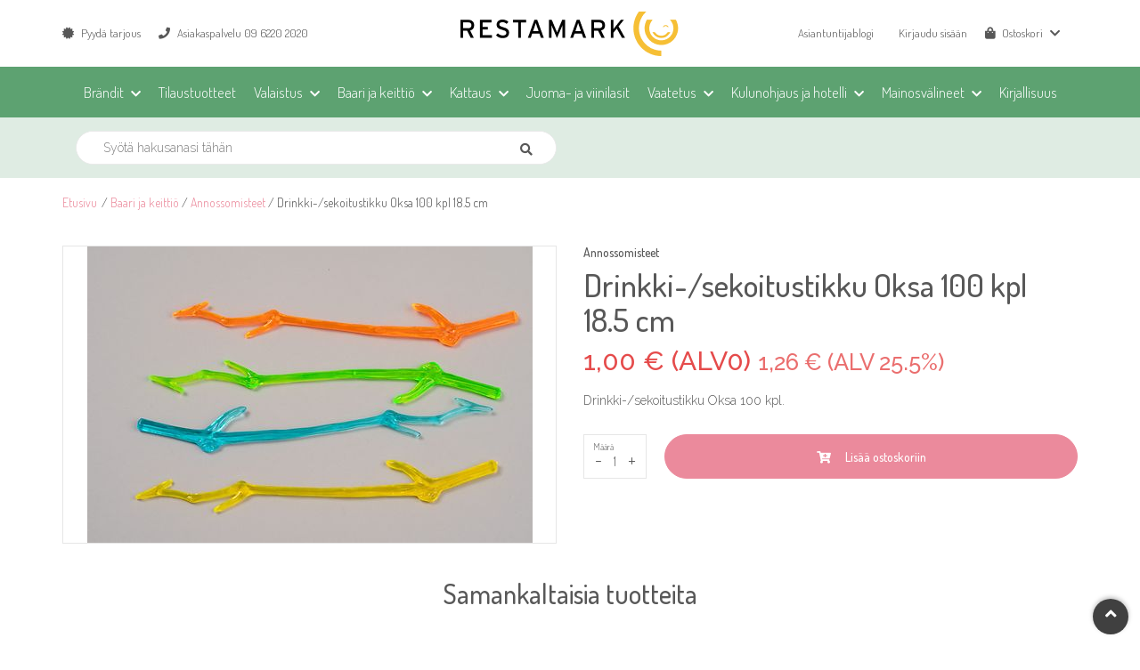

--- FILE ---
content_type: text/html; charset=utf-8
request_url: https://www.restamark.fi/baari-ja-keittio/drinkkitikut-ja-pillit/drinkki-sekoitustikku-oksa-100-kpl-18_5-cm-p-1239.html
body_size: 14514
content:
<!DOCTYPE html>
<html lang="fi">
<head>
<script>
	window.StoreDefaults = window.StoreDefaults || {};
	window.StoreDefaults = {
		user_role: 1,
		current_country: 'FIN',
		currency_fraction_digits_override: null,
		current_theme: 8,
		current_language: 'FI',
		current_iso_html_language: 'fi',
		current_currency: 'EUR',
		current_locale: 'fi-FI',
		current_locale_fallback: 'fi-FI',
		current_currency_multiplier: 1,
		language_is_selected: false,
		currency_is_selected: false,
		country_is_selected: false
	}
</script>
<base href="https://www.restamark.fi/"/>
<meta http-equiv="Content-Type" content="text/html; charset=utf-8">
<meta http-equiv="X-UA-Compatible" content="IE=Edge">
<meta name="format-detection" content="telephone=no">
<meta name="format-detection" content="date=no">
<meta name="format-detection" content="address=no">
<meta name="format-detection" content="email=no">

<meta name="viewport" content="width=device-width, initial-scale=1, maximum-scale=1">

<title>Drinkki-/sekoitustikku Oksa 100 kpl 18.5 cm - Annossomisteet - Restamark</title>

  <link rel="canonical" href="https://www.restamark.fi/baari-ja-keittio/drinkkitikut-ja-pillit/drinkki-sekoitustikku-oksa-100-kpl-18_5-cm-p-1239.html">
<meta name="description" content="Drinkki-/sekoitustikku Oksa 100 kpl.">

<meta property="og:site_name" content="Restamark">
<meta property="og:type" content="website">
<meta property="og:title" content="Drinkki-/sekoitustikku Oksa 100 kpl 18.5 cm - Annossomisteet - Restamark">
<meta property="og:description" content="Drinkki-/sekoitustikku Oksa 100 kpl.">
<meta property="og:image" content="https://www.restamark.fi/static/media/images/40/500x500/4092cac86cffae9db1b2870bc2874c9e.jpg">
<meta property="og:url" content="https://www.restamark.fi/baari-ja-keittio/drinkkitikut-ja-pillit/drinkki-sekoitustikku-oksa-100-kpl-18_5-cm-p-1239.html">

<meta name="twitter:card" content="summary">
<meta name="twitter:title" content="Drinkki-/sekoitustikku Oksa 100 kpl 18.5 cm - Annossomisteet - Restamark">
<meta name="twitter:description" content="Drinkki-/sekoitustikku Oksa 100 kpl.">
<meta name="twitter:image" content="https://www.restamark.fi/static/media/images/40/500x500/4092cac86cffae9db1b2870bc2874c9e.jpg"><link rel="apple-touch-icon" sizes="180x180" href="/static/media/theme/live-2016/favicons/apple-touch-icon.png">
<link rel="icon" type="image/png" sizes="32x32" href="/static/media/theme/live-2016/favicons/favicon-32x32.png">
<link rel="icon" type="image/png" sizes="16x16" href="/static/media/theme/live-2016/favicons/favicon-16x16.png">
<link rel="manifest" href="/static/media/theme/live-2016/favicons/site.webmanifest">
<link rel="mask-icon" href="/static/media/theme/live-2016/favicons/safari-pinned-tab.svg" color="#f6be35">
<link rel="shortcut icon" href="/static/media/theme/live-2016/favicons/favicon.ico">
<meta name="apple-mobile-web-app-title" content="Restamark">
<meta name="application-name" content="Restamark">
<meta name="msapplication-TileColor" content="#f6be35">
<meta name="msapplication-config" content="/static/media/theme/live-2016/favicons/browserconfig.xml">
<meta name="theme-color" content="#5DA271">

<!-- Meta Pixel Code -->

<script>

!function(f,b,e,v,n,t,s)

{if(f.fbq)return;n=f.fbq=function(){n.callMethod?

n.callMethod.apply(n,arguments):n.queue.push(arguments)};

if(!f._fbq)f._fbq=n;n.push=n;n.loaded=!0;n.version='2.0';

n.queue=[];t=b.createElement(e);t.async=!0;

t.src=v;s=b.getElementsByTagName(e)[0];

s.parentNode.insertBefore(t,s)}(window, document,'script',

'https://connect.facebook.net/en_US/fbevents.js');

fbq('init', '9600460220018745');

fbq('track', 'PageView');

</script>

<noscript><img height="1" width="1" style="display:none"

src="https://www.facebook.com/tr?id=9600460220018745&ev=PageView&noscript=1"

/></noscript>

<!-- End Meta Pixel Code --><link href="/static/media/theme/live-2022/css/main.css?t=1766382102" rel="stylesheet">

<script src="https://cdnjs.cloudflare.com/ajax/libs/jquery/2.2.4/jquery.min.js" integrity="sha256-BbhdlvQf/xTY9gja0Dq3HiwQF8LaCRTXxZKRutelT44=" crossorigin="anonymous" defer></script>
<script src="https://cdnjs.cloudflare.com/ajax/libs/jqueryui/1.12.1/jquery-ui.min.js" integrity="sha256-KM512VNnjElC30ehFwehXjx1YCHPiQkOPmqnrWtpccM=" crossorigin="anonymous" defer></script>
<script src="https://cdnjs.cloudflare.com/ajax/libs/jqueryui-touch-punch/0.2.3/jquery.ui.touch-punch.min.js" integrity="sha256-AAhU14J4Gv8bFupUUcHaPQfvrdNauRHMt+S4UVcaJb0=" crossorigin="anonymous" defer></script>
<script src="https://cdnjs.cloudflare.com/ajax/libs/html5shiv/3.7.3/html5shiv.min.js" integrity="sha256-3Jy/GbSLrg0o9y5Z5n1uw0qxZECH7C6OQpVBgNFYa0g=" crossorigin="anonymous" defer></script>
<script src="https://cdnjs.cloudflare.com/ajax/libs/modernizr/2.8.3/modernizr.min.js" integrity="sha256-0rguYS0qgS6L4qVzANq4kjxPLtvnp5nn2nB5G1lWRv4=" crossorigin="anonymous" defer></script>
<script src="https://cdnjs.cloudflare.com/ajax/libs/twitter-bootstrap/3.3.7/js/bootstrap.min.js" integrity="sha256-U5ZEeKfGNOja007MMD3YBI0A3OSZOQbeG6z2f2Y0hu8=" crossorigin="anonymous" defer></script>
<script src="https://cdnjs.cloudflare.com/ajax/libs/Swiper/4.0.6/js/swiper.min.js" integrity="sha256-EHpRG0nEomvPPrRinbYe3eCJgu1yWODlyNN4izGpMzY=" crossorigin="anonymous" defer></script>
<script src="https://cdnjs.cloudflare.com/ajax/libs/lazysizes/3.0.0/lazysizes.min.js" integrity="sha256-3aNzF0qAl+dcYi1jq/8xNvw6wR5tzgo4AOAacEleQVk=" crossorigin="anonymous" defer></script>
<script src="https://cdnjs.cloudflare.com/ajax/libs/jQuery.mmenu/6.1.6/jquery.mmenu.all.js" integrity="sha256-E23iwvtR1fZIfF/OVee2C2umYiVy161JyZfu3ziUgnA=" crossorigin="anonymous" defer></script>
<script src="https://cdnjs.cloudflare.com/ajax/libs/jquery.imagesloaded/4.1.3/imagesloaded.pkgd.min.js" integrity="sha256-97PclCl81H1LIZVHfv8azWgapzhRWQBhtYsy/AWkoAc=" crossorigin="anonymous" defer></script>
<script src="https://cdnjs.cloudflare.com/ajax/libs/select2/4.0.3/js/select2.min.js" integrity="sha256-+mWd/G69S4qtgPowSELIeVAv7+FuL871WXaolgXnrwQ=" crossorigin="anonymous" defer></script>
<script src="https://cdnjs.cloudflare.com/ajax/libs/jquery.matchHeight/0.7.2/jquery.matchHeight-min.js" integrity="sha256-+oeQRyZyY2StGafEsvKyDuEGNzJWAbWqiO2L/ctxF6c=" crossorigin="anonymous" defer></script>
<script src="https://cdnjs.cloudflare.com/ajax/libs/fancybox/3.1.20/jquery.fancybox.min.js" integrity="sha256-wzoq0P7w2qLzRcJsF319y6G9Oilk3nU5CZ8tnY9TjFI=" crossorigin="anonymous" defer></script>	
<script src="https://cdnjs.cloudflare.com/ajax/libs/js-cookie/2.1.4/js.cookie.min.js" integrity="sha256-NjbogQqosWgor0UBdCURR5dzcvAgHnfUZMcZ8RCwkk8=" crossorigin="anonymous" defer></script>
<link rel="preload" href="//cdnjs.cloudflare.com/ajax/libs/Swiper/4.0.6/css/swiper.min.css" integrity="sha256-fHLzdppxaEFX2MCzoiLuUaP/pw96Z3H3uSfb6B98ziU=" crossorigin="anonymous" as="style" onload="this.rel='stylesheet'">
<noscript><link rel="stylesheet" href="//cdnjs.cloudflare.com/ajax/libs/Swiper/4.0.6/css/swiper.min.css" integrity="sha256-fHLzdppxaEFX2MCzoiLuUaP/pw96Z3H3uSfb6B98ziU=" crossorigin="anonymous" /></noscript>

<link rel="preload" href="https://cdnjs.cloudflare.com/ajax/libs/fancybox/3.1.20/jquery.fancybox.min.css" integrity="sha256-7TyXnr2YU040zfSP+rEcz29ggW4j56/ujTPwjMzyqFY=" crossorigin="anonymous" as="style" onload="this.rel='stylesheet'">
<noscript><link rel="stylesheet" href="//cdnjs.cloudflare.com/ajax/libs/fancybox/3.1.20/jquery.fancybox.min.css" integrity="sha256-7TyXnr2YU040zfSP+rEcz29ggW4j56/ujTPwjMzyqFY=" crossorigin="anonymous" /></noscript>

<link rel="stylesheet" href="//cdnjs.cloudflare.com/ajax/libs/jQuery.mmenu/6.1.6/jquery.mmenu.all.css" integrity="sha256-tqXFwgCZKP2PoACzl7riLQhNQkofzIuJQxLbgMIa1ZQ=" crossorigin="anonymous"/>

<link rel="stylesheet" href="//pro.fontawesome.com/releases/v5.0.13/css/all.css" integrity="sha384-oi8o31xSQq8S0RpBcb4FaLB8LJi9AT8oIdmS1QldR8Ui7KUQjNAnDlJjp55Ba8FG" crossorigin="anonymous">

<link href="https://fonts.googleapis.com/css?family=Dosis:300,400,500,600%7CRaleway:300,400,500" rel="stylesheet">

<script>
/*! loadCSS. [c]2017 Filament Group, Inc. MIT License */
!function(a){"use strict";var b=function(b,c,d){function e(a){return h.body?a():void setTimeout(function(){e(a)})}function f(){i.addEventListener&&i.removeEventListener("load",f),i.media=d||"all"}var g,h=a.document,i=h.createElement("link");if(c)g=c;else{var j=(h.body||h.getElementsByTagName("head")[0]).childNodes;g=j[j.length-1]}var k=h.styleSheets;i.rel="stylesheet",i.href=b,i.media="only x",e(function(){g.parentNode.insertBefore(i,c?g:g.nextSibling)});var l=function(a){for(var b=i.href,c=k.length;c--;)if(k[c].href===b)return a();setTimeout(function(){l(a)})};return i.addEventListener&&i.addEventListener("load",f),i.onloadcssdefined=l,l(f),i};"undefined"!=typeof exports?exports.loadCSS=b:a.loadCSS=b}("undefined"!=typeof global?global:this);

/*! loadCSS rel=preload polyfill. [c]2017 Filament Group, Inc. MIT License */
!function(a){if(a.loadCSS){var b=loadCSS.relpreload={};if(b.support=function(){try{return a.document.createElement("link").relList.supports("preload")}catch(b){return!1}},b.poly=function(){for(var b=a.document.getElementsByTagName("link"),c=0;c<b.length;c++){var d=b[c];"preload"===d.rel&&"style"===d.getAttribute("as")&&(a.loadCSS(d.href,d,d.getAttribute("media")),d.rel=null)}},!b.support()){b.poly();var c=a.setInterval(b.poly,300);a.addEventListener&&a.addEventListener("load",function(){b.poly(),a.clearInterval(c)}),a.attachEvent&&a.attachEvent("onload",function(){a.clearInterval(c)})}}}(this);
</script>

<script>

			var CURRENT_AJAX_URL = 'ajax/category/20/';
		var CURRENT_PRODUCT_LIST_CONTEXT = 'category';
		var CURRENT_PRODUCT_LIST_CONTEXT_IDS = [20];

		var CURRENT_URL = 'https://www.restamark.fi/baari-ja-keittio/drinkkitikut-ja-pillit/drinkki-sekoitustikku-oksa-100-kpl-18_5-cm-p-1239.html';
	var CURRENT_BASE_URI = 'https://www.restamark.fi/';

	var Store = {
		translations: { 
			all :                      'Kaikki',
product_available_amount : 'Tuotetta saatavilla vain',
amount:                    'kpl',
next:                      'Seuraava',
prev:                      'Edellinen',
one_size :                 'Yksi koko',
no_size :                  'Ei kokovaihtoehtoja',
add_to_cart_fails :        'Tuotteen lisääminen ostoskoriin ei onnistu. Valitse väri / koko.',
products_added_to_cart:    'Tuotteet lisättiin ostoskoriin',
was_added_to_cart:         'lisättiin ostoskoriin.',
was_added_to_watchlist:    'lisättiin muistilistalle.',
error:                     'Uups, error happened',
unavailable:               'Ei saatavilla',
missing_include:           'This is marked as ajax link to open the side panel. You are missing include property',
close:                     'Sulje',
cart:                      'Ostoskori',
watchlist:                 'Muistilista',
addingProduct:             'Tuotetta lisätään...',
productAdded:              'Tuote lisätty ostoskoriin',
product_add_error:         'Tuotteen lisääminen ei onnistunut',
products_added_to_cart:    'Tuotteet lisättiin ostoskoriin',
product_added_to_watchlist:'Tuote lisätty muistilistalle',
add_to_watchlist:          'Lisää muistilistalle',
missing_class:             'This is a toggler, you need to include toggle target as well.',
place_order:               'Vahvista tilaus',
products_amount_plural:    'tuotetta',
products_amount_single:    'tuote',
currency:                  ' €',
register_and_update:       'Rekisteröidy ja päivitä',
save_and_update:           'Tallenna ja päivitä',
vat_on:                    'Näytetään alv',
vat_off:                   'Piilotetaan alv',
checkPostalCode:           'Tarkista postinumero',
confirmDeleteWatchlist:    'Haluatko varmasti poistaa listan',
noPickupPoints:            'Noutopisteitä ei löytynyt',
searchShow:                'Näytä haku',
searchHide:                'Piilota haku',
addUserFailed:             'company_text_add_user_failed',
error_general:             'Tapahtui virhe',
close:                     'Sulje',
total:                     'Yhteensä',
newsletter:                'Uutiskirje',
newsletter_subscribe_thanks: 'Kiitos tilauksestasi!',
newsletter_subscribe_fail: 'Uutiskirjeen tilaus epäonnistui.',
postal_code_saved:        'Postinumero tallennettu!',

paymentPlan:              'Maksusuunnitelma',
item:                     'Erä',
capital:                  'Pääoma',
interest:                 'Korko',
monthly:                  'KK-maksu',
dueDate:                  'Eräpäivä',
interestLabel:            'Luottokorko',
interestLabelFull:        'Todellinen vuosikorko',
monthlyPaymentLabel:      'Kuukausimaksu',
finalPriceInterestLabel:  'Todellinen kokonaishinta',
receiverLabel:            'Luotonsaaja',
granterLabel:             'Luontonmyöntäjä: Lindorff Invest Oy',
lindorfUpsideLabel:       'Verkko-ostokset: verkko-ostokset',
storeLabel:                'Kauppa',
storeValue:               'Restamark',

password_error:           'Virheellinen salasana',
password_mismatch:        'Salasanat eivät täsmää',
password_too_short:       'Salasana on liian lyhyt',
password_is_same:         'Uusi salasana ei voi olla vanha salasana'		},
		pluginSettings: { 
			datepicker : {
	dateFormat : 'dd/mm/yy',
	lang       : 'fi',
	prev       : 'Seuraava',
	next       : 'Edellinen',
	months     : [
		'Tammi', 
		'Helmi', 
		'Maalis', 
		'Huhti', 
		'Touko', 
		'Kesä', 
		'Heinä', 
		'Elo', 
		'Syys', 
		'Loka',
		'Marras', 
		'Joulu'
	],
	days       : [
		'Su',
		'Ma',
		'Ti',
		'Ke',
		'To',
		'Pe',
		'La'
	]
},
			modal: {
	delay: 1000}		},
		themeSettings: {
			percolatorDefaultSortingMode: (typeof('categoryAsc') !== 'undefined') ? 'categoryAsc' : 'rankAsc',
			companyRoleID: 5,
			useKCO: false,
			kcoPaymentID: 104		}
	}
</script>

<script src="/static/media/theme/live-2022/js/main.js?t=1766382102" defer></script><meta name="google-site-verification" content="0XfPcbOz-E4WhgFtOFbIBYWQ8NvHA0XXg_Wv5u5uars" />

<script src="https://www.google.com/recaptcha/api.js" async defer></script><script data-cookieconsent="ignore">window.dataLayer = window.dataLayer || [];</script><!-- Google Tag Manager -->
<script data-cookieconsent="ignore">(function(w,d,s,l,i){w[l]=w[l]||[];w[l].push({'gtm.start':
new Date().getTime(),event:'gtm.js'});var f=d.getElementsByTagName(s)[0],
j=d.createElement(s),dl=l!='dataLayer'?'&l='+l:'';j.async=true;j.src=
'https://www.googletagmanager.com/gtm.js?id='+i+dl;f.parentNode.insertBefore(j,f);
})(window,document,'script','dataLayer','GTM-KZ7XD38');</script>
<!-- End Google Tag Manager --></head>

<body class=" fixed-navigation show-vat  has-percolator  cat-20 cat-3 curcat-20 curpro-1239 not-logged fixed-padding">
<!-- Google Tag Manager (noscript) -->
<noscript><iframe src="https://www.googletagmanager.com/ns.html?id=GTM-KZ7XD38"
height="0" width="0" style="display:none;visibility:hidden"></iframe></noscript>
<!-- End Google Tag Manager (noscript) -->

	<div id="fb-root"></div>
	<script>(function(d, s, id) {
	  var js, fjs = d.getElementsByTagName(s)[0];
	  if (d.getElementById(id)) return;
	  js = d.createElement(s); js.id = id;
	  js.src = "//connect.facebook.net/fi_FI/sdk.js#xfbml=1&version=v2.10&appId=1816468535288188";
	  fjs.parentNode.insertBefore(js, fjs);
	}(document, 'script', 'facebook-jssdk'));</script>
<script>window.twttr = (function(d, s, id) {
  var js, fjs = d.getElementsByTagName(s)[0],
    t = window.twttr || {};
  if (d.getElementById(id)) return t;
  js = d.createElement(s);
  js.id = id;
  js.src = "//platform.twitter.com/widgets.js";
  fjs.parentNode.insertBefore(js, fjs);

  t._e = [];
  t.ready = function(f) {
    t._e.push(f);
  };

  return t;
}(document, "script", "twitter-wjs"));</script>

<div id="backtotop">
	<a href="#"><i class="fa fa-angle-up"></i></a>
</div>

<div id="product-amount-notice" data-notice-position="top">
	<p>Valittu määrä ylitti varastosaldon<span class="product-stock"></span></p>
</div>

<template id="admin-edit-btn">
  <button type="button" class="js-edit-popover-toggler btn-edit" style="padding: 0.2em; border: 1px solid #f49415; border-radius: 4px; background: white; color: black; position: absolute; top: 0; right: 0; font-size: 10px; z-index: 999; opacity: 0.3;">
	&#9999;
  </button>
  <div class="js-admin-edit-content" hidden>
	<p>
		<a href="" class="js-edit-link text-body" data-edit="link" target="_blank"><span data-edit="text">Muokkaa</span></a>
	</p>
  </div>  
</template><div class="overlay" id="overlay">
	<div class="overlay-outer">
		<div class="overlay-inner">
		   <div class="ajax-loader">			
				<div class="loader"></div>
			</div>
		</div>
	</div>
</div>

<div id="modal" class="modal fade" role="dialog" data-backdrop="true">
	<div class="modal-dialog">
		<div class="modal-content">
			<div class="modal-header pos-relative">
				<h4 class="modal-title tac p-left-2 p-right-2">&nbsp;</h4>

			</div>
			<div class="modal-body tac"></div>
			<div class="modal-footer tac">
				<a href="https://www.restamark.fi/cart" class="button button-brand button-border-radius primary m-right-1 to-cart" style="display: none;">Siirry kassalle&nbsp;&nbsp;<i class="fa fa-caret-right"></i></a>
				<button type="button" class="button button-border-radius" data-dismiss="modal">Sulje</button>
			</div>
		</div>
	</div>
</div>

<div class="hidden" style="display: none;">
	<nav id="sidepanel">

	<div>

		<ul>
			<li>
				<a href="https://www.restamark.fi/">
					<span class="va-table">
						<span class="p-right-1">
							<i class="fa fa-home"></i>
						</span>
						<span>Etusivu</span>
					</span>
				</a>
			</li>

				<li class="p-left-1">
		<a href="/brandit/">Brändit</a>
					<ul>
				<li>
	<a href="/brandit/arcoroc/">Arcoroc</a>
	</li><li>
	<a href="/brandit/barprofessional/">Barprofessional</a>
	</li><li>
	<a href="/brandit/bbm/">BBM</a>
	</li><li>
	<a href="/brandit/bormioli/">Bormioli</a>
	</li><li>
	<a href="/brandit/crocs/">Crocs</a>
	</li><li>
	<a href="/brandit/exxent/">Exxent</a>
	</li><li>
	<a href="/brandit/havi/">Havi</a>
	</li><li>
	<a href="/brandit/konstsmide/">Konstsmide</a>
	</li><li>
	<a href="/brandit/peugeot/">Peugeot</a>
	</li><li>
	<a href="/brandit/pulltex/">Pulltex</a>
	</li><li>
	<a href="/brandit/restamark/">Restamark</a>
	</li><li>
	<a href="/brandit/securit/">Securit</a>
	</li><li>
	<a href="/brandit/severin/">Severin</a>
	</li><li>
	<a href="/brandit/swiss-diamond/">Swiss Diamond</a>
	</li><li>
	<a href="/brandit/taigalyhty/">Taigalyhty</a>
	</li><li>
	<a href="/brandit/vacuvin/">VacuVin</a>
	</li><li>
	<a href="/brandit/victorinox/">Victorinox</a>
	</li><li>
	<a href="/brandit/xantia/">Xantia</a>
	</li><li>
	<a href="/brandit/zodiac/">Zodiac</a>
	</li>			</ul>
			</li>

		<li class="p-left-1">
		<a href="/tilaustuotteet/">Tilaustuotteet</a>
			</li>

		<li class="p-left-1">
		<a href="/valaistus/">Valaistus</a>
					<ul>
				<li>
	<a href="/valaistus/konstsmide-led-valaisimet/">Konstsmide LED-valaisimet</a>
	</li><li>
	<a href="/valaistus/taigalyhdyt/">Taigalyhty</a>
	</li>			</ul>
			</li>

		<li class="p-left-1">
		<a href="/baari-ja-keittio/">Baari ja keittiö</a>
					<ul>
				<li>
	<a href="/baari-ja-keittio/alkoholimitat/">Alkoholimitat</a>
	</li><li>
	<a href="/baari-ja-keittio/drinkkitikut-ja-pillit/">Annossomisteet</a>
	</li><li>
	<a href="/baari-ja-keittio/baaritarvikkeet/">Baaritarvikkeet</a>
	</li><li>
	<a href="/baari-ja-keittio/gn-astiat/">GN-astiat</a>
	</li><li>
	<a href="/baari-ja-keittio/jaahdyttimet-ja-boolimaljat/">Jäähdyttimet ja boolimaljat</a>
	</li><li>
	<a href="/baari-ja-keittio/alan-kirjallisuus/">Kirjallisuus ja tutkimukset</a>
	</li><li>
	<a href="/baari-ja-keittio/koneet-ja-laitteet/">Koneet ja laitteet</a>
	</li><li>
	<a href="/baari-ja-keittio/leikkuulaudat/">Leikkuulaudat</a>
	</li><li>
	<a href="/baari-ja-keittio/metsastys/">Metsästys</a>
	</li><li>
	<a href="/baari-ja-keittio/pikkujoulutuotteet/">Pikkujoulutuotteet</a>
	</li><li>
	<a href="/baari-ja-keittio/paistinpannut/">Paistinpannut</a>
	</li><li>
	<a href="/baari-ja-keittio/rahankasittely/">Rahankäsittely</a>
	</li><li>
	<a href="/baari-ja-keittio/ruokailuvalineet-ja-ottimet/">Ruokailuvälineet ja ottimet</a>
	</li><li>
	<a href="/baari-ja-keittio/tyoehtosopimukset/">Työehtosopimukset</a>
	</li><li>
	<a href="/baari-ja-keittio/veitset/">Veitset</a>
	</li>			</ul>
			</li>

		<li class="p-left-1">
		<a href="/kattaus/">Kattaus</a>
					<ul>
				<li>
	<a href="/kattaus/astiat/">Astiat</a>
	</li><li>
	<a href="/kattaus/gn-astiat/">GN-astiat</a>
	</li><li>
	<a href="/kattaus/juoma-annostelijat/">Juoma-annostelijat</a>
	</li><li>
	<a href="/kattaus/kaatimet-ja-termosastiat/">Kaatimet ja termoskannut</a>
	</li><li>
	<a href="/kattaus/ruokalistankannet/">Menukansiot</a>
	</li><li>
	<a href="/kattaus/mukit-ja-kahvikupit/">Mukit ja kahvikupit</a>
	</li><li>
	<a href="/kattaus/poytanumerot-ja-kyltit/">Pöytänumerot ja kyltit</a>
	</li><li>
	<a href="/kattaus/raputuotteet/">Raputuotteet</a>
	</li><li>
	<a href="/kattaus/ruokailuvalineet-ja-ottimet/">Ruokailuvälineet ja ottimet</a>
	</li><li>
	<a href="/kattaus/sirottimet-ja-myllyt/">Sirottimet ja myllyt</a>
	</li><li>
	<a href="/kattaus/tarjottimet-ja-lautaset/">Tarjottimet ja lautaset</a>
	</li><li>
	<a href="/kattaus/tunnelma/">Tunnelma</a>
	</li>			</ul>
			</li>

		<li class="p-left-1">
		<a href="/juoma-ja-viinilasit/">Juoma- ja viinilasit</a>
			</li>

		<li class="p-left-1">
		<a href="/vaatetus/">Vaatetus</a>
					<ul>
				<li>
	<a href="/vaatetus/esiliinat-ja-muut-vaatteet/">Esiliinat ja muut vaatteet</a>
	</li><li>
	<a href="/vaatetus/housut-ja-hameet/">Housut</a>
	</li><li>
	<a href="/vaatetus/kengat/">Kengät</a>
	</li><li>
	<a href="/vaatetus/kokkitakit-ja-paidat/">Kokin vaatteet ja paidat</a>
	</li>			</ul>
			</li>

		<li class="p-left-1">
		<a href="/kulunohjaus-ja-hotelli/">Kulunohjaus ja hotelli</a>
					<ul>
				<li>
	<a href="/kulunohjaus-ja-hotelli/hotellitarvikkeet/">Hotellitarvikkeet</a>
	</li><li>
	<a href="/kulunohjaus-ja-hotelli/hygienia/">Hygienia</a>
	</li><li>
	<a href="/kulunohjaus-ja-hotelli/jarjestyksenvalvonta/">Järjestyksenvalvonta</a>
	</li><li>
	<a href="/kulunohjaus-ja-hotelli/katumyyjat/">Katumyyjät</a>
	</li><li>
	<a href="/kulunohjaus-ja-hotelli/kirjallisuus/">Kirjallisuus ja tutkimukset</a>
	</li><li>
	<a href="/kulunohjaus-ja-hotelli/kulunohjaus-ja-menutelineet/">Kulunohjaus ja menutelineet</a>
	</li><li>
	<a href="/kulunohjaus-ja-hotelli/painotuotteet/">Painotuotteet</a>
	</li><li>
	<a href="/kulunohjaus-ja-hotelli/rahankasittely/">Rahankäsittely</a>
	</li><li>
	<a href="/kulunohjaus-ja-hotelli/talvisesongin-tuotteet/">Talvisesongin tuotteet</a>
	</li><li>
	<a href="/kulunohjaus-ja-hotelli/tuhkakupit/">Tuhkakupit</a>
	</li><li>
	<a href="/kulunohjaus-ja-hotelli/tyoehtosopimukset/">Työehtosopimukset</a>
	</li>			</ul>
			</li>

		<li class="p-left-1">
		<a href="/mainosvalineet/">Mainosvälineet</a>
					<ul>
				<li>
	<a href="/mainosvalineet/esite-ja-hintatelineet/">Esite- ja hintatelineet</a>
	</li><li>
	<a href="/mainosvalineet/katumyyjat/">Katumyyjät</a>
	</li><li>
	<a href="/mainosvalineet/kehykset/">Kehykset</a>
	</li><li>
	<a href="/mainosvalineet/kyltit/">Kyltit</a>
	</li><li>
	<a href="/mainosvalineet/liitutaulut/">Liitutaulut</a>
	</li><li>
	<a href="/mainosvalineet/liitutaulukynat/">Liitutaulukynät</a>
	</li><li>
	<a href="/mainosvalineet/pidikkeet/">Pidikkeet</a>
	</li>			</ul>
			</li>

		<li class="p-left-1">
		<a href="/kirjallisuus/">Kirjallisuus</a>
			</li>

				<li>
				<span class="mobile-menu-sublink sublink">Yritys</span>	
				<div class="subpanel">
					<ul>
						<li>
	<a href="yritys/yrityksen-historiaa">Yrityksen historiaa</a>
</li><li>
	<a href="yritys/toimitusehdot">Toimitusehdot</a>
</li><li>
	<a href="yritys/rekisteriseloste">Rekisteriseloste</a>
</li><li>
	<a href="yritys">Yritys</a>
</li><li>
	<a href="asiantuntijablogi/">Asiantuntijablogi</a>
</li><li>
	<a href="yritys/palaute">Palaute</a>
</li><li>
	<a href="tietosuojalauseke">Tietosuojalauseke</a>
</li><li>
	<a href="palautuslomake">Palautuslomake</a>
</li><li>
	<a href="static/media/liitteet/jasenhankintarekisteri.pdf">Jäsenhankintarekisteri</a>
</li><li>
	<a href="yhteystiedot">Yhteystiedot</a>
</li>					</ul>
				</div>
			</li>
			<li>
					<a href="pyyda-tarjous">
		<span>Pyydä tarjous</span>
	</a>
			</li>

			<li>
	<a href="yhteystiedot">Yhteystiedot</a>
</li>	<li class="p-right-2 pos-relative">
		<a href="/asiantuntijablogi/" class="color-default">
			Asiantuntijablogi		</a>
	</li>
				<li>
				<span class="va-table">
					<span class="p-right-1">
						<i class="fa fa-shopping-cart"></i>
					</span>
					<span>
						<span>Ostoskori</span>
						<span> (<span class="cart-size"></span>)</span>
					</span>
				</span>	
				<div id="sidepanel-cart" class="subpanel">

					<div class="top-cart-content mobile">
							<div class="visible-xs visible-sm">

		<div class="va-table fw m-bottom-3">

			<div class="p-right-1">

				<h4 class="nomargin color-default">Ostoskori</h4>

			</div>

			<div class="tar">

				<button type="button" class="sidepanel-toggler font-secondary" data-toggle-action="close">
					<span class="p-right-1">Sulje</span>
					<i class="fa fa-lg fa-times-circle"></i>
				</button>

			</div>

		</div>

		<p>Ostoskori on tyhjä.</p>

	</div>

					</div>

				</div>
			</li>
							<li>
					<a href="https://www.restamark.fi/profile">
						<span class="va-table">
							<span class="p-right-1">
								<i class="fa fa-user-plus"></i>
							</span>
							<span>Rekisteröidy</span>
						</span>	
					</a>
				</li>
					</ul>

			</div>

</nav></div>

	<div id="top-login" class="login ua-submenu overlay-submenu animated fadeInDownBig">
		<div class="login-page">

			<div class="login-page-background"></div>

			<div class="login-page-gradient"></div>

			<div class="va-table fw height100 login-page-container">
				<div>
					<div class="login-page-content">
						<div class="m-bottom-2">
							<img class="img-responsive lazyload align-center login-page-logo" src="static/media/theme/facelift-2022/img/empty-pixel.png" data-src="static/media/theme/facelift-2022/img/restamark-logo.svg" alt="Restamark"/>
						</div>

						<div class="va-table fw m-bottom-1">
							<div class="p-right-1">
								<h3 class="nomargin color-white">Kirjaudu sisään</h3>
							</div>
							<div class="tar login-page-close">
								<button type="button" class="button nostyle font-secondary" data-close="top-login">Sulje <span class="larger-text p-left-1"><i class="fa fa-lg fa-times-circle"></i></span></button>
							</div>
						</div>

						<form action="https://www.restamark.fi/login/ajax" method="post" class="login-form">

	<div class="login-failed tac">
		<div class="alert alert-danger">
			<p class="nomargin smaller-text">Virheellinen sähköpostiosoite tai salasana.</p>
		</div>
	</div>

	<div class="form-group">

		<div class="input-container">
			<label class="control-label label-required" for="login-email">
				<span class="label-icon"><i class="fa fa-envelope"></i></span>Sähköpostiosoite			</label>
			<input id="login-email" class="form-control required" required type="email" name="login" placeholder="mikko.mallikas@mail.fi"/>
		</div>

	</div>

	<div class="form-group">

		<div class="input-container">
			<label class="control-label label-required" for="login-password">
				<span class="label-icon"><i class="fa fa-lock"></i></span>Salasana			</label>
			<input id="login-password" class="form-control required" required type="password" name="password" placeholder="**********"/>
		</div>

	</div>

	<div class="login-loader m-bottom-3">
		<div class="ajax-loader">
			<div class="loader"></div>
		</div>
	</div>

	<div class="tac">

		<button class="login-ajax-submit button button-brand button-fw button-border-radius">Kirjaudu sisään</button>

		<ul class="remove-list-styles align-center va-table m-top-1 font-secondary small-text">

			<li>
				<a href="https://www.restamark.fi/profile" class="block color-white p-1">Rekisteröidy</a>
			</li>

			<li class="color-white">|</li>

			<li>
				<a href="https://www.restamark.fi/login/reset_password" class="block color-white p-1">Unohtuiko salasana?</a>
			</li>

					</ul>

	</div>

</form>					</div>
				</div>
			</div>

		</div>

		<div class="login-page-bottom"></div>

	</div>
<div class="wrap-all"><section class="header-wrapper">

	<nav class="navigation-mobile visible-xs visible-sm bg-white Fixed">

		<ul class="remove-list-styles flex-row flex-wrap flex-justify-flex-start flex-valign-middle font-secondary">

			<li>
				<button type="button" class="navigation-mobile-button top-cart mobile sidepanel-toggler" data-toggle-action="open" data-toggle-target="sidepanel-cart">
					<span class="navigation-mobile-icon"><i class="fa fa-shopping-bag"></i></span>
					<span>Ostoskori</span>
				</button>
			</li>

			<li>
									<button type="button" class="navigation-mobile-button js-login-link" data-target="#top-login">
						<span class="navigation-mobile-icon"><i class="fa fa-sign-in-alt"></i></span>
						<span>Kirjaudu sisään</span>
					</button>
							</li>

			<li>
				<a href="yhteystiedot" class="navigation-mobile-button mobile">
					<span class="navigation-mobile-icon"><i class="fa fa-id-card"></i></span>
					<span>Yhteystiedot</span>
				</a>
			</li>			<li>
				<div id="show-mmenu-opened" class="hidden">
					<button type="button" class="navigation-mobile-button sidepanel-toggler" data-toggle-action="close" data-toggle-target="menu">
						<span class="navigation-mobile-icon"><i class="fa fa-bars"></i></span>
						<span>Valikko</span>
					</button>
				</div>
				<div id="show-mmenu-closed">
					<button type="button" class="navigation-mobile-button sidepanel-toggler" data-toggle-action="open" data-toggle-target="menu">
						<span class="navigation-mobile-icon"><i class="fa fa-bars"></i></span>
						<span>Valikko</span>
					</button>
				</div>
			</li>

		</ul>

	</nav>

	<header class="header header-jumbotron pos-relative p-bottom-2" style="background-color:white;">

				<div class="container">

			<div class="header-content flex-row flex-wrap flex-justify-flex-start flex-valign-middle">

				<div class="hidden-xs hidden-sm">

					<ul class="remove-list-styles linklist-header va-table font-secondary">

						<li class="p-right-2">
							<a href="https://www.restamark.fi/pyyda-tarjous" class="color-default">
								<i class="fa fa-certificate"></i>
								<span class="p-left-05">Pyydä tarjous</span>
							</a>
						</li>
						<li>
							<a href="tel:09 6220 2020" class="color-default">
								<i class="fa fa-phone"></i>
								<span class="p-left-05">Asiakaspalvelu 09 6220 2020</span>
							</a>
						</li>
					</ul>

				</div>

				<div>

					<ul class="remove-list-styles linklist-header va-table align-center">
						<li>
							<a href="https://www.restamark.fi/" class="pos-relative">
								<img class="header-logo img-responsive align-center iblock lazyload" width="246" height="51" src="static/media/theme/facelift-2022/img/empty-pixel.png" data-src="static/media/theme/facelift-2022/img/Restamark.png" alt="Restamark"/>
							</a>
						</li>
					</ul>

				</div>

				<div class="hidden-xs hidden-sm">

					<ul class="remove-list-styles linklist-header va-table align-right font-secondary pos-relative hidden-until-ready">
							<li class="p-right-2 pos-relative">
		<a href="/asiantuntijablogi/" class="color-default">
			Asiantuntijablogi		</a>
	</li>
							<li class="p-right-2 pos-relative">
															<a href="#0" class="color-default js-login-link" data-target="#top-login">
									<i class="fa fa-login"></i>
									<span class="p-left-05">Kirjaudu sisään</span>
								</a>
													</li>
						<li class="p-right-2">
							<a href="#cart-content" class="top-cart top-cart-toggler color-default">
								<i class="fa fa-shopping-bag"></i>
								<span class="p-left-05 p-right-05">Ostoskori<span class="cart-value"></span></span>
								<span class="show-active"><i class="fa fa-chevron-up"></i></span>
								<span class="show-inactive"><i class="fa fa-chevron-down"></i></span>
							</a>
							<div id="cart-content" class="top-cart-content header-submenu"></div>
						</li>

					</ul>

				</div>

			</div>

		</div>

				<nav class="categories-desktop pos-relative hidden-xs hidden-sm" style="background-color: #5DA271;">

			<div class="container">

				<ul class="linklist-header-categories remove-list-styles va-table align-center font-secondary">	
						<li class="pos-relative">

					<a href="/brandit/" data-target="#category-header-submenu-91" class="category-header-submenu-parent p-left-1 p-right-1 color-white collapse-toggler" data-toggle="collapse">
				<span class="p-right-05">Brändit</span>
				<span class="show-active"><i class="fa fa-xs fa-chevron-up"></i></span>
				<span class="show-inactive"><i class="fa fa-xs fa-chevron-down"></i></span>
			</a>
			<ul id="category-header-submenu-91" class="remove-list-styles bg-white medium-text category-header-submenu collapse click-close">
				<li>
					<a href="/brandit/" class="flex-row flex-wrap flex-justify-flex-start flex-valign-middle">
						<span><strong>Katso kaikki</strong></span>
						<span class="noflex p-left-1"><i class="fa fa-arrow-right"></i></span>
					</a>
				</li>
					<li>
		<a href="/brandit/arcoroc/" class="flex-row flex-wrap flex-justify-flex-start flex-valign-middle color-default">
			<span>Arcoroc</span>
			<span class="noflex p-left-1"><i class="fa fa-arrow-right"></i></span>
		</a>
	</li>
	<li>
		<a href="/brandit/barprofessional/" class="flex-row flex-wrap flex-justify-flex-start flex-valign-middle color-default">
			<span>Barprofessional</span>
			<span class="noflex p-left-1"><i class="fa fa-arrow-right"></i></span>
		</a>
	</li>
	<li>
		<a href="/brandit/bbm/" class="flex-row flex-wrap flex-justify-flex-start flex-valign-middle color-default">
			<span>BBM</span>
			<span class="noflex p-left-1"><i class="fa fa-arrow-right"></i></span>
		</a>
	</li>
	<li>
		<a href="/brandit/bormioli/" class="flex-row flex-wrap flex-justify-flex-start flex-valign-middle color-default">
			<span>Bormioli</span>
			<span class="noflex p-left-1"><i class="fa fa-arrow-right"></i></span>
		</a>
	</li>
	<li>
		<a href="/brandit/crocs/" class="flex-row flex-wrap flex-justify-flex-start flex-valign-middle color-default">
			<span>Crocs</span>
			<span class="noflex p-left-1"><i class="fa fa-arrow-right"></i></span>
		</a>
	</li>
	<li>
		<a href="/brandit/exxent/" class="flex-row flex-wrap flex-justify-flex-start flex-valign-middle color-default">
			<span>Exxent</span>
			<span class="noflex p-left-1"><i class="fa fa-arrow-right"></i></span>
		</a>
	</li>
	<li>
		<a href="/brandit/havi/" class="flex-row flex-wrap flex-justify-flex-start flex-valign-middle color-default">
			<span>Havi</span>
			<span class="noflex p-left-1"><i class="fa fa-arrow-right"></i></span>
		</a>
	</li>
	<li>
		<a href="/brandit/konstsmide/" class="flex-row flex-wrap flex-justify-flex-start flex-valign-middle color-default">
			<span>Konstsmide</span>
			<span class="noflex p-left-1"><i class="fa fa-arrow-right"></i></span>
		</a>
	</li>
	<li>
		<a href="/brandit/peugeot/" class="flex-row flex-wrap flex-justify-flex-start flex-valign-middle color-default">
			<span>Peugeot</span>
			<span class="noflex p-left-1"><i class="fa fa-arrow-right"></i></span>
		</a>
	</li>
	<li>
		<a href="/brandit/pulltex/" class="flex-row flex-wrap flex-justify-flex-start flex-valign-middle color-default">
			<span>Pulltex</span>
			<span class="noflex p-left-1"><i class="fa fa-arrow-right"></i></span>
		</a>
	</li>
	<li>
		<a href="/brandit/restamark/" class="flex-row flex-wrap flex-justify-flex-start flex-valign-middle color-default">
			<span>Restamark</span>
			<span class="noflex p-left-1"><i class="fa fa-arrow-right"></i></span>
		</a>
	</li>
	<li>
		<a href="/brandit/securit/" class="flex-row flex-wrap flex-justify-flex-start flex-valign-middle color-default">
			<span>Securit</span>
			<span class="noflex p-left-1"><i class="fa fa-arrow-right"></i></span>
		</a>
	</li>
	<li>
		<a href="/brandit/severin/" class="flex-row flex-wrap flex-justify-flex-start flex-valign-middle color-default">
			<span>Severin</span>
			<span class="noflex p-left-1"><i class="fa fa-arrow-right"></i></span>
		</a>
	</li>
	<li>
		<a href="/brandit/swiss-diamond/" class="flex-row flex-wrap flex-justify-flex-start flex-valign-middle color-default">
			<span>Swiss Diamond</span>
			<span class="noflex p-left-1"><i class="fa fa-arrow-right"></i></span>
		</a>
	</li>
	<li>
		<a href="/brandit/taigalyhty/" class="flex-row flex-wrap flex-justify-flex-start flex-valign-middle color-default">
			<span>Taigalyhty</span>
			<span class="noflex p-left-1"><i class="fa fa-arrow-right"></i></span>
		</a>
	</li>
	<li>
		<a href="/brandit/vacuvin/" class="flex-row flex-wrap flex-justify-flex-start flex-valign-middle color-default">
			<span>VacuVin</span>
			<span class="noflex p-left-1"><i class="fa fa-arrow-right"></i></span>
		</a>
	</li>
	<li>
		<a href="/brandit/victorinox/" class="flex-row flex-wrap flex-justify-flex-start flex-valign-middle color-default">
			<span>Victorinox</span>
			<span class="noflex p-left-1"><i class="fa fa-arrow-right"></i></span>
		</a>
	</li>
	<li>
		<a href="/brandit/xantia/" class="flex-row flex-wrap flex-justify-flex-start flex-valign-middle color-default">
			<span>Xantia</span>
			<span class="noflex p-left-1"><i class="fa fa-arrow-right"></i></span>
		</a>
	</li>
	<li>
		<a href="/brandit/zodiac/" class="flex-row flex-wrap flex-justify-flex-start flex-valign-middle color-default">
			<span>Zodiac</span>
			<span class="noflex p-left-1"><i class="fa fa-arrow-right"></i></span>
		</a>
	</li>
			</ul>
			</li>

	<li class="pos-relative">

					<a href="/tilaustuotteet/" class="p-left-1 p-right-1 color-white">
				<span>Tilaustuotteet</span>
			</a>
			</li>

	<li class="pos-relative">

					<a href="/valaistus/" data-target="#category-header-submenu-82" class="category-header-submenu-parent p-left-1 p-right-1 color-white collapse-toggler" data-toggle="collapse">
				<span class="p-right-05">Valaistus</span>
				<span class="show-active"><i class="fa fa-xs fa-chevron-up"></i></span>
				<span class="show-inactive"><i class="fa fa-xs fa-chevron-down"></i></span>
			</a>
			<ul id="category-header-submenu-82" class="remove-list-styles bg-white medium-text category-header-submenu collapse click-close">
				<li>
					<a href="/valaistus/" class="flex-row flex-wrap flex-justify-flex-start flex-valign-middle">
						<span><strong>Katso kaikki</strong></span>
						<span class="noflex p-left-1"><i class="fa fa-arrow-right"></i></span>
					</a>
				</li>
					<li>
		<a href="/valaistus/konstsmide-led-valaisimet/" class="flex-row flex-wrap flex-justify-flex-start flex-valign-middle color-default">
			<span>Konstsmide LED-valaisimet</span>
			<span class="noflex p-left-1"><i class="fa fa-arrow-right"></i></span>
		</a>
	</li>
	<li>
		<a href="/valaistus/taigalyhdyt/" class="flex-row flex-wrap flex-justify-flex-start flex-valign-middle color-default">
			<span>Taigalyhty</span>
			<span class="noflex p-left-1"><i class="fa fa-arrow-right"></i></span>
		</a>
	</li>
			</ul>
			</li>

	<li class="pos-relative">

					<a href="/baari-ja-keittio/" data-target="#category-header-submenu-3" class="category-header-submenu-parent p-left-1 p-right-1 color-white collapse-toggler" data-toggle="collapse">
				<span class="p-right-05">Baari ja keittiö</span>
				<span class="show-active"><i class="fa fa-xs fa-chevron-up"></i></span>
				<span class="show-inactive"><i class="fa fa-xs fa-chevron-down"></i></span>
			</a>
			<ul id="category-header-submenu-3" class="remove-list-styles bg-white medium-text category-header-submenu collapse click-close">
				<li>
					<a href="/baari-ja-keittio/" class="flex-row flex-wrap flex-justify-flex-start flex-valign-middle color-brand">
						<span><strong>Katso kaikki</strong></span>
						<span class="noflex p-left-1"><i class="fa fa-arrow-right"></i></span>
					</a>
				</li>
					<li>
		<a href="/baari-ja-keittio/alkoholimitat/" class="flex-row flex-wrap flex-justify-flex-start flex-valign-middle color-default">
			<span>Alkoholimitat</span>
			<span class="noflex p-left-1"><i class="fa fa-arrow-right"></i></span>
		</a>
	</li>
	<li>
		<a href="/baari-ja-keittio/drinkkitikut-ja-pillit/" class="flex-row flex-wrap flex-justify-flex-start flex-valign-middle color-brand">
			<span>Annossomisteet</span>
			<span class="noflex p-left-1"><i class="fa fa-arrow-right"></i></span>
		</a>
	</li>
	<li>
		<a href="/baari-ja-keittio/baaritarvikkeet/" class="flex-row flex-wrap flex-justify-flex-start flex-valign-middle color-default">
			<span>Baaritarvikkeet</span>
			<span class="noflex p-left-1"><i class="fa fa-arrow-right"></i></span>
		</a>
	</li>
	<li>
		<a href="/baari-ja-keittio/gn-astiat/" class="flex-row flex-wrap flex-justify-flex-start flex-valign-middle color-default">
			<span>GN-astiat</span>
			<span class="noflex p-left-1"><i class="fa fa-arrow-right"></i></span>
		</a>
	</li>
	<li>
		<a href="/baari-ja-keittio/jaahdyttimet-ja-boolimaljat/" class="flex-row flex-wrap flex-justify-flex-start flex-valign-middle color-default">
			<span>Jäähdyttimet ja boolimaljat</span>
			<span class="noflex p-left-1"><i class="fa fa-arrow-right"></i></span>
		</a>
	</li>
	<li>
		<a href="/baari-ja-keittio/alan-kirjallisuus/" class="flex-row flex-wrap flex-justify-flex-start flex-valign-middle color-default">
			<span>Kirjallisuus ja tutkimukset</span>
			<span class="noflex p-left-1"><i class="fa fa-arrow-right"></i></span>
		</a>
	</li>
	<li>
		<a href="/baari-ja-keittio/koneet-ja-laitteet/" class="flex-row flex-wrap flex-justify-flex-start flex-valign-middle color-default">
			<span>Koneet ja laitteet</span>
			<span class="noflex p-left-1"><i class="fa fa-arrow-right"></i></span>
		</a>
	</li>
	<li>
		<a href="/baari-ja-keittio/leikkuulaudat/" class="flex-row flex-wrap flex-justify-flex-start flex-valign-middle color-default">
			<span>Leikkuulaudat</span>
			<span class="noflex p-left-1"><i class="fa fa-arrow-right"></i></span>
		</a>
	</li>
	<li>
		<a href="/baari-ja-keittio/metsastys/" class="flex-row flex-wrap flex-justify-flex-start flex-valign-middle color-default">
			<span>Metsästys</span>
			<span class="noflex p-left-1"><i class="fa fa-arrow-right"></i></span>
		</a>
	</li>
	<li>
		<a href="/baari-ja-keittio/pikkujoulutuotteet/" class="flex-row flex-wrap flex-justify-flex-start flex-valign-middle color-default">
			<span>Pikkujoulutuotteet</span>
			<span class="noflex p-left-1"><i class="fa fa-arrow-right"></i></span>
		</a>
	</li>
	<li>
		<a href="/baari-ja-keittio/paistinpannut/" class="flex-row flex-wrap flex-justify-flex-start flex-valign-middle color-default">
			<span>Paistinpannut</span>
			<span class="noflex p-left-1"><i class="fa fa-arrow-right"></i></span>
		</a>
	</li>
	<li>
		<a href="/baari-ja-keittio/rahankasittely/" class="flex-row flex-wrap flex-justify-flex-start flex-valign-middle color-default">
			<span>Rahankäsittely</span>
			<span class="noflex p-left-1"><i class="fa fa-arrow-right"></i></span>
		</a>
	</li>
	<li>
		<a href="/baari-ja-keittio/ruokailuvalineet-ja-ottimet/" class="flex-row flex-wrap flex-justify-flex-start flex-valign-middle color-default">
			<span>Ruokailuvälineet ja ottimet</span>
			<span class="noflex p-left-1"><i class="fa fa-arrow-right"></i></span>
		</a>
	</li>
	<li>
		<a href="/baari-ja-keittio/tyoehtosopimukset/" class="flex-row flex-wrap flex-justify-flex-start flex-valign-middle color-default">
			<span>Työehtosopimukset</span>
			<span class="noflex p-left-1"><i class="fa fa-arrow-right"></i></span>
		</a>
	</li>
	<li>
		<a href="/baari-ja-keittio/veitset/" class="flex-row flex-wrap flex-justify-flex-start flex-valign-middle color-default">
			<span>Veitset</span>
			<span class="noflex p-left-1"><i class="fa fa-arrow-right"></i></span>
		</a>
	</li>
			</ul>
			</li>

	<li class="pos-relative">

					<a href="/kattaus/" data-target="#category-header-submenu-62" class="category-header-submenu-parent p-left-1 p-right-1 color-white collapse-toggler" data-toggle="collapse">
				<span class="p-right-05">Kattaus</span>
				<span class="show-active"><i class="fa fa-xs fa-chevron-up"></i></span>
				<span class="show-inactive"><i class="fa fa-xs fa-chevron-down"></i></span>
			</a>
			<ul id="category-header-submenu-62" class="remove-list-styles bg-white medium-text category-header-submenu collapse click-close">
				<li>
					<a href="/kattaus/" class="flex-row flex-wrap flex-justify-flex-start flex-valign-middle">
						<span><strong>Katso kaikki</strong></span>
						<span class="noflex p-left-1"><i class="fa fa-arrow-right"></i></span>
					</a>
				</li>
					<li>
		<a href="/kattaus/astiat/" class="flex-row flex-wrap flex-justify-flex-start flex-valign-middle color-default">
			<span>Astiat</span>
			<span class="noflex p-left-1"><i class="fa fa-arrow-right"></i></span>
		</a>
	</li>
	<li>
		<a href="/kattaus/gn-astiat/" class="flex-row flex-wrap flex-justify-flex-start flex-valign-middle color-default">
			<span>GN-astiat</span>
			<span class="noflex p-left-1"><i class="fa fa-arrow-right"></i></span>
		</a>
	</li>
	<li>
		<a href="/kattaus/juoma-annostelijat/" class="flex-row flex-wrap flex-justify-flex-start flex-valign-middle color-default">
			<span>Juoma-annostelijat</span>
			<span class="noflex p-left-1"><i class="fa fa-arrow-right"></i></span>
		</a>
	</li>
	<li>
		<a href="/kattaus/kaatimet-ja-termosastiat/" class="flex-row flex-wrap flex-justify-flex-start flex-valign-middle color-default">
			<span>Kaatimet ja termoskannut</span>
			<span class="noflex p-left-1"><i class="fa fa-arrow-right"></i></span>
		</a>
	</li>
	<li>
		<a href="/kattaus/ruokalistankannet/" class="flex-row flex-wrap flex-justify-flex-start flex-valign-middle color-default">
			<span>Menukansiot</span>
			<span class="noflex p-left-1"><i class="fa fa-arrow-right"></i></span>
		</a>
	</li>
	<li>
		<a href="/kattaus/mukit-ja-kahvikupit/" class="flex-row flex-wrap flex-justify-flex-start flex-valign-middle color-default">
			<span>Mukit ja kahvikupit</span>
			<span class="noflex p-left-1"><i class="fa fa-arrow-right"></i></span>
		</a>
	</li>
	<li>
		<a href="/kattaus/poytanumerot-ja-kyltit/" class="flex-row flex-wrap flex-justify-flex-start flex-valign-middle color-default">
			<span>Pöytänumerot ja kyltit</span>
			<span class="noflex p-left-1"><i class="fa fa-arrow-right"></i></span>
		</a>
	</li>
	<li>
		<a href="/kattaus/raputuotteet/" class="flex-row flex-wrap flex-justify-flex-start flex-valign-middle color-default">
			<span>Raputuotteet</span>
			<span class="noflex p-left-1"><i class="fa fa-arrow-right"></i></span>
		</a>
	</li>
	<li>
		<a href="/kattaus/ruokailuvalineet-ja-ottimet/" class="flex-row flex-wrap flex-justify-flex-start flex-valign-middle color-default">
			<span>Ruokailuvälineet ja ottimet</span>
			<span class="noflex p-left-1"><i class="fa fa-arrow-right"></i></span>
		</a>
	</li>
	<li>
		<a href="/kattaus/sirottimet-ja-myllyt/" class="flex-row flex-wrap flex-justify-flex-start flex-valign-middle color-default">
			<span>Sirottimet ja myllyt</span>
			<span class="noflex p-left-1"><i class="fa fa-arrow-right"></i></span>
		</a>
	</li>
	<li>
		<a href="/kattaus/tarjottimet-ja-lautaset/" class="flex-row flex-wrap flex-justify-flex-start flex-valign-middle color-default">
			<span>Tarjottimet ja lautaset</span>
			<span class="noflex p-left-1"><i class="fa fa-arrow-right"></i></span>
		</a>
	</li>
	<li>
		<a href="/kattaus/tunnelma/" class="flex-row flex-wrap flex-justify-flex-start flex-valign-middle color-default">
			<span>Tunnelma</span>
			<span class="noflex p-left-1"><i class="fa fa-arrow-right"></i></span>
		</a>
	</li>
			</ul>
			</li>

	<li class="pos-relative">

					<a href="/juoma-ja-viinilasit/" class="p-left-1 p-right-1 color-white">
				<span>Juoma- ja viinilasit</span>
			</a>
			</li>

	<li class="pos-relative">

					<a href="/vaatetus/" data-target="#category-header-submenu-2" class="category-header-submenu-parent p-left-1 p-right-1 color-white collapse-toggler" data-toggle="collapse">
				<span class="p-right-05">Vaatetus</span>
				<span class="show-active"><i class="fa fa-xs fa-chevron-up"></i></span>
				<span class="show-inactive"><i class="fa fa-xs fa-chevron-down"></i></span>
			</a>
			<ul id="category-header-submenu-2" class="remove-list-styles bg-white medium-text category-header-submenu collapse click-close">
				<li>
					<a href="/vaatetus/" class="flex-row flex-wrap flex-justify-flex-start flex-valign-middle">
						<span><strong>Katso kaikki</strong></span>
						<span class="noflex p-left-1"><i class="fa fa-arrow-right"></i></span>
					</a>
				</li>
					<li>
		<a href="/vaatetus/esiliinat-ja-muut-vaatteet/" class="flex-row flex-wrap flex-justify-flex-start flex-valign-middle color-default">
			<span>Esiliinat ja muut vaatteet</span>
			<span class="noflex p-left-1"><i class="fa fa-arrow-right"></i></span>
		</a>
	</li>
	<li>
		<a href="/vaatetus/housut-ja-hameet/" class="flex-row flex-wrap flex-justify-flex-start flex-valign-middle color-default">
			<span>Housut</span>
			<span class="noflex p-left-1"><i class="fa fa-arrow-right"></i></span>
		</a>
	</li>
	<li>
		<a href="/vaatetus/kengat/" class="flex-row flex-wrap flex-justify-flex-start flex-valign-middle color-default">
			<span>Kengät</span>
			<span class="noflex p-left-1"><i class="fa fa-arrow-right"></i></span>
		</a>
	</li>
	<li>
		<a href="/vaatetus/kokkitakit-ja-paidat/" class="flex-row flex-wrap flex-justify-flex-start flex-valign-middle color-default">
			<span>Kokin vaatteet ja paidat</span>
			<span class="noflex p-left-1"><i class="fa fa-arrow-right"></i></span>
		</a>
	</li>
			</ul>
			</li>

	<li class="pos-relative">

					<a href="/kulunohjaus-ja-hotelli/" data-target="#category-header-submenu-5" class="category-header-submenu-parent p-left-1 p-right-1 color-white collapse-toggler" data-toggle="collapse">
				<span class="p-right-05">Kulunohjaus ja hotelli</span>
				<span class="show-active"><i class="fa fa-xs fa-chevron-up"></i></span>
				<span class="show-inactive"><i class="fa fa-xs fa-chevron-down"></i></span>
			</a>
			<ul id="category-header-submenu-5" class="remove-list-styles bg-white medium-text category-header-submenu collapse click-close">
				<li>
					<a href="/kulunohjaus-ja-hotelli/" class="flex-row flex-wrap flex-justify-flex-start flex-valign-middle">
						<span><strong>Katso kaikki</strong></span>
						<span class="noflex p-left-1"><i class="fa fa-arrow-right"></i></span>
					</a>
				</li>
					<li>
		<a href="/kulunohjaus-ja-hotelli/hotellitarvikkeet/" class="flex-row flex-wrap flex-justify-flex-start flex-valign-middle color-default">
			<span>Hotellitarvikkeet</span>
			<span class="noflex p-left-1"><i class="fa fa-arrow-right"></i></span>
		</a>
	</li>
	<li>
		<a href="/kulunohjaus-ja-hotelli/hygienia/" class="flex-row flex-wrap flex-justify-flex-start flex-valign-middle color-default">
			<span>Hygienia</span>
			<span class="noflex p-left-1"><i class="fa fa-arrow-right"></i></span>
		</a>
	</li>
	<li>
		<a href="/kulunohjaus-ja-hotelli/jarjestyksenvalvonta/" class="flex-row flex-wrap flex-justify-flex-start flex-valign-middle color-default">
			<span>Järjestyksenvalvonta</span>
			<span class="noflex p-left-1"><i class="fa fa-arrow-right"></i></span>
		</a>
	</li>
	<li>
		<a href="/kulunohjaus-ja-hotelli/katumyyjat/" class="flex-row flex-wrap flex-justify-flex-start flex-valign-middle color-default">
			<span>Katumyyjät</span>
			<span class="noflex p-left-1"><i class="fa fa-arrow-right"></i></span>
		</a>
	</li>
	<li>
		<a href="/kulunohjaus-ja-hotelli/kirjallisuus/" class="flex-row flex-wrap flex-justify-flex-start flex-valign-middle color-default">
			<span>Kirjallisuus ja tutkimukset</span>
			<span class="noflex p-left-1"><i class="fa fa-arrow-right"></i></span>
		</a>
	</li>
	<li>
		<a href="/kulunohjaus-ja-hotelli/kulunohjaus-ja-menutelineet/" class="flex-row flex-wrap flex-justify-flex-start flex-valign-middle color-default">
			<span>Kulunohjaus ja menutelineet</span>
			<span class="noflex p-left-1"><i class="fa fa-arrow-right"></i></span>
		</a>
	</li>
	<li>
		<a href="/kulunohjaus-ja-hotelli/painotuotteet/" class="flex-row flex-wrap flex-justify-flex-start flex-valign-middle color-default">
			<span>Painotuotteet</span>
			<span class="noflex p-left-1"><i class="fa fa-arrow-right"></i></span>
		</a>
	</li>
	<li>
		<a href="/kulunohjaus-ja-hotelli/rahankasittely/" class="flex-row flex-wrap flex-justify-flex-start flex-valign-middle color-default">
			<span>Rahankäsittely</span>
			<span class="noflex p-left-1"><i class="fa fa-arrow-right"></i></span>
		</a>
	</li>
	<li>
		<a href="/kulunohjaus-ja-hotelli/talvisesongin-tuotteet/" class="flex-row flex-wrap flex-justify-flex-start flex-valign-middle color-default">
			<span>Talvisesongin tuotteet</span>
			<span class="noflex p-left-1"><i class="fa fa-arrow-right"></i></span>
		</a>
	</li>
	<li>
		<a href="/kulunohjaus-ja-hotelli/tuhkakupit/" class="flex-row flex-wrap flex-justify-flex-start flex-valign-middle color-default">
			<span>Tuhkakupit</span>
			<span class="noflex p-left-1"><i class="fa fa-arrow-right"></i></span>
		</a>
	</li>
	<li>
		<a href="/kulunohjaus-ja-hotelli/tyoehtosopimukset/" class="flex-row flex-wrap flex-justify-flex-start flex-valign-middle color-default">
			<span>Työehtosopimukset</span>
			<span class="noflex p-left-1"><i class="fa fa-arrow-right"></i></span>
		</a>
	</li>
			</ul>
			</li>

	<li class="pos-relative">

					<a href="/mainosvalineet/" data-target="#category-header-submenu-6" class="category-header-submenu-parent p-left-1 p-right-1 color-white collapse-toggler" data-toggle="collapse">
				<span class="p-right-05">Mainosvälineet</span>
				<span class="show-active"><i class="fa fa-xs fa-chevron-up"></i></span>
				<span class="show-inactive"><i class="fa fa-xs fa-chevron-down"></i></span>
			</a>
			<ul id="category-header-submenu-6" class="remove-list-styles bg-white medium-text category-header-submenu collapse click-close">
				<li>
					<a href="/mainosvalineet/" class="flex-row flex-wrap flex-justify-flex-start flex-valign-middle">
						<span><strong>Katso kaikki</strong></span>
						<span class="noflex p-left-1"><i class="fa fa-arrow-right"></i></span>
					</a>
				</li>
					<li>
		<a href="/mainosvalineet/esite-ja-hintatelineet/" class="flex-row flex-wrap flex-justify-flex-start flex-valign-middle color-default">
			<span>Esite- ja hintatelineet</span>
			<span class="noflex p-left-1"><i class="fa fa-arrow-right"></i></span>
		</a>
	</li>
	<li>
		<a href="/mainosvalineet/katumyyjat/" class="flex-row flex-wrap flex-justify-flex-start flex-valign-middle color-default">
			<span>Katumyyjät</span>
			<span class="noflex p-left-1"><i class="fa fa-arrow-right"></i></span>
		</a>
	</li>
	<li>
		<a href="/mainosvalineet/kehykset/" class="flex-row flex-wrap flex-justify-flex-start flex-valign-middle color-default">
			<span>Kehykset</span>
			<span class="noflex p-left-1"><i class="fa fa-arrow-right"></i></span>
		</a>
	</li>
	<li>
		<a href="/mainosvalineet/kyltit/" class="flex-row flex-wrap flex-justify-flex-start flex-valign-middle color-default">
			<span>Kyltit</span>
			<span class="noflex p-left-1"><i class="fa fa-arrow-right"></i></span>
		</a>
	</li>
	<li>
		<a href="/mainosvalineet/liitutaulut/" class="flex-row flex-wrap flex-justify-flex-start flex-valign-middle color-default">
			<span>Liitutaulut</span>
			<span class="noflex p-left-1"><i class="fa fa-arrow-right"></i></span>
		</a>
	</li>
	<li>
		<a href="/mainosvalineet/liitutaulukynat/" class="flex-row flex-wrap flex-justify-flex-start flex-valign-middle color-default">
			<span>Liitutaulukynät</span>
			<span class="noflex p-left-1"><i class="fa fa-arrow-right"></i></span>
		</a>
	</li>
	<li>
		<a href="/mainosvalineet/pidikkeet/" class="flex-row flex-wrap flex-justify-flex-start flex-valign-middle color-default">
			<span>Pidikkeet</span>
			<span class="noflex p-left-1"><i class="fa fa-arrow-right"></i></span>
		</a>
	</li>
			</ul>
			</li>

	<li class="pos-relative">

					<a href="/kirjallisuus/" class="p-left-1 p-right-1 color-white">
				<span>Kirjallisuus</span>
			</a>
			</li>

				</ul>

			</div>

		</nav>

	<div id="header-search" class="" style="background-color: #DFECE3;">

		<div class="container">

			<div class="row nomargin">
				<div class="col-xs-12 col-md-6">
					<form action="search" method="get">

						<div class="header-search-element color-default form-group nopadding has-feedback input-container vertical-input-submit">
							<input type="search" class="search-input-header form-control ui-autocomplete-input" name="q" placeholder="Syötä hakusanasi tähän"/>
							<button class="button nostyle" type="submit"><i class="fa fa-search color-default" style="font-size: 1.4rem"></i></button>
						</div>

					</form>
				</div>

									<div class="col-xs-12 col-md-6">
											</div>	
							</div>

		</div>

	</div>

			</header>

</section><div class="page-content bg-white pos-relative">

	<div class="row" style="margin:0;">
		<div class="col-xs-12" style="padding:0;">
			<div class="container main-container">

					<div class="row">

		<div class="col-xs-12 hidden-xs">

			<div class="trail">

	<ol class="remove-list-styles trail-list medium-text font-secondary">

		<li>
			<a href="https://www.restamark.fi/">Etusivu</a>
		</li>

					<li>
				 / 
					<a href="/baari-ja-keittio/">Baari ja keittiö</a>
 / 	<a href="/baari-ja-keittio/drinkkitikut-ja-pillit/">Annossomisteet</a>
					 / 
					Drinkki-/sekoitustikku Oksa 100 kpl 18.5 cm			</li>

			</ol>

</div>		</div>

	</div>

	<div class="visible-xs product-card-back-link">
	<a href="/baari-ja-keittio/drinkkitikut-ja-pillit/" class="block p-2 color-default">
		<span class="p-right-1"><i class="fa fa-arrow-left"></i></span>
		<span>Takaisin tuotelistaukseen</span>
	</a>
</div>

<div class="row product-card  is-buyable m-top-4 xs-m-top-0">

	<div class="col-xs-12 col-sm-6 col-xs-12 left">

		<div class="product-images xs-m-bottom-2">

							<div class="product-slideshow pos-relative">

					<span id="zoom"></span>					<div id="slideshow" class="swiper-container create-slides">

						<div class="swiper-wrapper">

																<a href="static/media/images/40/1000x1000/4092cac86cffae9db1b2870bc2874c9e.jpg" class="border-medium xs-noborder fancybox swiper-slide swiper-slide-active tac" data-fancybox="product-img">
										<img class="img-responsive align-center" src="static/media/images/40/500x500/4092cac86cffae9db1b2870bc2874c9e.jpg" alt="Drinkki-/sekoitustikku Oksa 100 kpl 18.5 cm"/>
									</a>

														</div> <!-- swiper-wrapper -->

					</div> <!-- slideshow -->

				</div> <!-- product-slideshow -->

					</div> <!-- product-images -->

			</div> <!-- left -->

	<div class="col-sm-6 col-xs-12 right">

		<form id="product-form" action="https://www.restamark.fi/baari-ja-keittio/drinkkitikut-ja-pillit/drinkki-sekoitustikku-oksa-100-kpl-18_5-cm-p-1239.html" method="post">

			<div class="visible-xs">
				<div class="m-bottom-2"><div class="trail">

	<ol class="remove-list-styles trail-list medium-text font-secondary">

		<li>
			<a href="https://www.restamark.fi/">Etusivu</a>
		</li>

					<li>
				 / 
					<a href="/baari-ja-keittio/">Baari ja keittiö</a>
 / 	<a href="/baari-ja-keittio/drinkkitikut-ja-pillit/">Annossomisteet</a>
					 / 
					Drinkki-/sekoitustikku Oksa 100 kpl 18.5 cm			</li>

			</ol>

</div></div>
			</div>

			<h5 class="medium-text m-top-0 m-bottom-1 hidden-xs">Annossomisteet</h5>
			<h1 class="m-top-0 m-bottom-1 xs-m-bottom-1 hidden-xs">Drinkki-/sekoitustikku Oksa 100 kpl 18.5 cm</h1>
			<h3 class="m-top-0 m-bottom-1 xs-m-bottom-1 visible-xs">Drinkki-/sekoitustikku Oksa 100 kpl 18.5 cm</h3>

							<div class="price m-bottom-2 va-table">

										<div>
						<h2 class="nomargin font-primary fw500">
							<span class="color-price">
								<span class="no-vat">1,00 € (ALV0)</span>
								<span class="vat">1,26 € (ALV 25.5%)</span>								
							</span>
						</h2>
					</div>

									</div>

							<div class="m-bottom-3">
					Drinkki-/sekoitustikku Oksa 100 kpl.				</div>
							<div class="product-card-cta">
					<input type="hidden" data-product-id="1239" name="category[1239]" value="20"/>
<input type="hidden" name="add_to_cart[1239]" value="1"/>

<input type="hidden" id="product-stock" value="79"/><div class="va-table fw xs-align-center xs-m-bottom-2">

	<div class="product-amount-container p-right-2">

		<div class="product-amount-wrapper border-medium bg-white font-secondary p-1 p-top-05 p-bottom-05">

			<p class="nomargin tiny-text">Määrä</p>

			<div class="product-amount-holder va-table">

				<div class="product-amount-change amount-decrease">
					<button type="button" class="button nostyle amount-change block tac color-default large-text"><span>-</span></button>
				</div>

				<div class="product-amount-input">
					<input type="tel" class="tac bg-white noborder nopadding amount-input" data-ui-product-total-amount="79" data-ui-product-package-size="1" data-ui-product-min-order-amount="1" data-ui-product-stock="79" data-ui-product-max-order-amount="10000" data-ui-product-buyable-out-of-stock="" name="amount[1239]" value="1" />
				</div>

				<div class="product-amount-change amount-increase">
					<button type="button" class="button nostyle amount-change block tac color-default large-text"><span>+</span></button>
				</div>

			</div>

		</div>

	</div>

	<div>

		<button class="add2cart button button-fw button-brand button-border-radius fw500 submit-button disabled" 
						type="submit" 
			disabled="disabled" 
			data-product-name="Drinkki-/sekoitustikku Oksa 100 kpl 18.5 cm" 
			>
			<i class="fa fa-cart-plus p-right-1 hidden-xs"></i>&nbsp;
			Lisää ostoskoriin		</button>

	</div>

</div>

				</div>
						<div class="tabs m-top-3">

							</div> <!-- tabs -->

					</form>

	</div> <!-- right -->

</div> <!-- product-card-row -->

<div class="product-info m-top-4 m-bottom-4">

</div> <!-- product-info -->

	<div class="m-top-4">
		<h2 class="m-top-0 m-bottom-4 tac">Samankaltaisia tuotteita</h2>
		<div class="products-list-compact products-list-grid-view promo-group items-4">

	<div class="product-list-grid-item product-list-item promo-group-item pos-relative">
	<div class="product-list-grid-item-wrap">

		<a href="/juoma-ja-viinilasit/on-the-rocks-lasi-cortina-195-cl-6-kplltk-p-1202.html" class="block">

			<div class="product-list-grid-item-content">

				<div class="product-list-grid-item-image">

					<img class="img-responsive img-responsive-ie lazyload align-center product-list-main-image" src="https://www.restamark.fi/static/media/theme/facelift-2022/img/empty-pixel.png" data-src="static/media/images/d7/200x160/d758a1dd124ed9e0750955ba334e7bdb.png" alt="On the rocks -lasi Cortina 19,5 cl, 6 kpl/ltk"/>

									</div>

				<div class="m-top-2 m-bottom-2 tac">

					<h5 class="nomargin larger-text color-default">On the rocks -lasi Cortina 19,5 cl, 6 kpl/ltk</h5>

											<p class="nomargin larger-text">
							<span class="no-vat product-price">5,31 € (ALV0)</span>
							<span class="vat product-price">6,66 € (ALV 25.5%)</span>							
						</p>

									</div>

			</div>

		</a>

					<div class="product-list-cta">

				<form action="https://www.restamark.fi/" method="post" class="productlist-form">

					<input type="hidden" name="category[1202]" value="20" data-product-id="1202" />
					<input type="hidden" name="variation[1202]" value="" />
					<input type="hidden" class="CartAdd" name="add_to_cart[1202]" value="1" />
					<input type="hidden"  value="1"  type="tel" data-ui-product-stock="33" data-ui-product-package-size="1" data-ui-product-buyable-out-of-stock="1" data-ui-product-min-order-amount="1" data-ui-product-total-amount="33" name="amount[1202]"/>

					<button class="add2cart product-list-add2cart button button-brand button-border-radius submit-button" 
						name="add_to_cart[1202]" 
						type="submit" 
						data-product-name="On the rocks -lasi Cortina 19,5 cl, 6 kpl/ltk" 
						data-toggle="tooltip" data-trigger="hover" title="Lisää ostoskoriin" 
						>
						<i class="fa fa-cart-plus"></i>
					</button>

				</form>

			</div>

			</div>

</div>

	<div class="product-list-grid-item product-list-item promo-group-item pos-relative">
	<div class="product-list-grid-item-wrap">

		<a href="/juoma-ja-viinilasit/grogilasi-cortina-31-cl-6-kplltk-p-2255.html" class="block">

			<div class="product-list-grid-item-content">

				<div class="product-list-grid-item-image">

					<img class="img-responsive img-responsive-ie lazyload align-center product-list-main-image" src="https://www.restamark.fi/static/media/theme/facelift-2022/img/empty-pixel.png" data-src="static/media/images/b7/200x160/b79a64f06a2b3f3f47bc7eb98c6eef73.png" alt="Grogilasi Cortina 31 cl, 6 kpl/ltk"/>

									</div>

				<div class="m-top-2 m-bottom-2 tac">

					<h5 class="nomargin larger-text color-default">Grogilasi Cortina 31 cl, 6 kpl/ltk</h5>

											<p class="nomargin larger-text">
							<span class="no-vat product-price">6,54 € (ALV0)</span>
							<span class="vat product-price">8,21 € (ALV 25.5%)</span>							
						</p>

									</div>

			</div>

		</a>

					<div class="product-list-cta">

				<form action="https://www.restamark.fi/" method="post" class="productlist-form">

					<input type="hidden" name="category[2255]" value="20" data-product-id="2255" />
					<input type="hidden" name="variation[2255]" value="" />
					<input type="hidden" class="CartAdd" name="add_to_cart[2255]" value="1" />
					<input type="hidden"  value="1"  type="tel" data-ui-product-stock="132" data-ui-product-package-size="1" data-ui-product-buyable-out-of-stock="1" data-ui-product-min-order-amount="1" data-ui-product-total-amount="132" name="amount[2255]"/>

					<button class="add2cart product-list-add2cart button button-brand button-border-radius submit-button" 
						name="add_to_cart[2255]" 
						type="submit" 
						data-product-name="Grogilasi Cortina 31 cl, 6 kpl/ltk" 
						data-toggle="tooltip" data-trigger="hover" title="Lisää ostoskoriin" 
						>
						<i class="fa fa-cart-plus"></i>
					</button>

				</form>

			</div>

			</div>

</div>

	<div class="product-list-grid-item product-list-item promo-group-item pos-relative">
	<div class="product-list-grid-item-wrap">

		<a href="/juoma-ja-viinilasit/grogilasi-cortina-275-cl-6-kpl-ltk-p-1193.html" class="block">

			<div class="product-list-grid-item-content">

				<div class="product-list-grid-item-image">

					<img class="img-responsive img-responsive-ie lazyload align-center product-list-main-image" src="https://www.restamark.fi/static/media/theme/facelift-2022/img/empty-pixel.png" data-src="static/media/images/e8/200x160/e8a4f3431876acebe36889fe5bfe48a8.png" alt="Grogilasi Cortina 27,5 cl, 6 kpl/ ltk"/>

									</div>

				<div class="m-top-2 m-bottom-2 tac">

					<h5 class="nomargin larger-text color-default">Grogilasi Cortina 27,5 cl, 6 kpl/ ltk</h5>

											<p class="nomargin larger-text">
							<span class="no-vat product-price">6,82 € (ALV0)</span>
							<span class="vat product-price">8,56 € (ALV 25.5%)</span>							
						</p>

									</div>

			</div>

		</a>

					<div class="product-list-cta">

				<form action="https://www.restamark.fi/" method="post" class="productlist-form">

					<input type="hidden" name="category[1193]" value="20" data-product-id="1193" />
					<input type="hidden" name="variation[1193]" value="" />
					<input type="hidden" class="CartAdd" name="add_to_cart[1193]" value="1" />
					<input type="hidden"  value="1"  type="tel" data-ui-product-stock="70" data-ui-product-package-size="1" data-ui-product-buyable-out-of-stock="1" data-ui-product-min-order-amount="1" data-ui-product-total-amount="70" name="amount[1193]"/>

					<button class="add2cart product-list-add2cart button button-brand button-border-radius submit-button" 
						name="add_to_cart[1193]" 
						type="submit" 
						data-product-name="Grogilasi Cortina 27,5 cl, 6 kpl/ ltk" 
						data-toggle="tooltip" data-trigger="hover" title="Lisää ostoskoriin" 
						>
						<i class="fa fa-cart-plus"></i>
					</button>

				</form>

			</div>

			</div>

</div>

		</div>
	</div>
</div> 
			</div> 
		</div> 
	</div> 

		<footer class="color-white p-top-5 p-bottom-5 m-top-5 xs-p-left-4 xs-p-right-4">

		<div class="container">

			<div class="row">

				<div class="col-xs-6 col-sm-3">

					<h5 class="nomargin fw600 larger-text color-white">Tuotteet</h5>

					<ul class="linklist-footer remove-list-styles m-top-2 font-secondary">
							<li>
		<a href="/brandit/">
			<span>Brändit</span>
		</a>
	</li>

	<li>
		<a href="/tilaustuotteet/">
			<span>Tilaustuotteet</span>
		</a>
	</li>

	<li>
		<a href="/valaistus/">
			<span>Valaistus</span>
		</a>
	</li>

	<li>
		<a href="/baari-ja-keittio/">
			<span>Baari ja keittiö</span>
		</a>
	</li>

	<li>
		<a href="/kattaus/">
			<span>Kattaus</span>
		</a>
	</li>

	<li>
		<a href="/juoma-ja-viinilasit/">
			<span>Juoma- ja viinilasit</span>
		</a>
	</li>

	<li>
		<a href="/vaatetus/">
			<span>Vaatetus</span>
		</a>
	</li>

	<li>
		<a href="/kulunohjaus-ja-hotelli/">
			<span>Kulunohjaus ja hotelli</span>
		</a>
	</li>

	<li>
		<a href="/mainosvalineet/">
			<span>Mainosvälineet</span>
		</a>
	</li>

	<li>
		<a href="/kirjallisuus/">
			<span>Kirjallisuus</span>
		</a>
	</li>

					</ul>

				</div>

				<div class="col-xs-6 col-sm-3">

					<h5 class="nomargin fw600 larger-text color-white">Yritys</h5>

					<ul class="linklist-footer remove-list-styles m-top-2 font-secondary">
						<li>
	<a href="yritys/yrityksen-historiaa">Yrityksen historiaa</a>
</li><li>
	<a href="yritys/toimitusehdot">Toimitusehdot</a>
</li><li>
	<a href="yritys/rekisteriseloste">Rekisteriseloste</a>
</li><li>
	<a href="yritys">Yritys</a>
</li><li>
	<a href="asiantuntijablogi/">Asiantuntijablogi</a>
</li><li>
	<a href="yritys/palaute">Palaute</a>
</li><li>
	<a href="tietosuojalauseke">Tietosuojalauseke</a>
</li><li>
	<a href="palautuslomake">Palautuslomake</a>
</li><li>
	<a href="static/media/liitteet/jasenhankintarekisteri.pdf">Jäsenhankintarekisteri</a>
</li><li>
	<a href="yhteystiedot">Yhteystiedot</a>
</li>					</ul>

				</div>

						<div class="col-xs-12 col-sm-3 xs-m-top-4">

			<h5 class="nomargin fw600 larger-text color-white">Maksutavat</h5>

			<ul class="remove-list-styles footer-payment flex-row flex-wrap flex-justify-flex-start flex-valign-middle no-child-flex m-top-2">

			<li><img class="lazyload img-responsive" width="50" height="32" src="static/media/theme/facelift-2022/img/empty-pixel.png" data-src="static/media/images/02/original/029cf281666ea6020e62d91f55a6aee7.png" alt="Collector Bank"/></li>
			<li><img class="lazyload img-responsive" width="50" height="32" src="static/media/theme/facelift-2022/img/empty-pixel.png" data-src="static/media/images/2a/original/2aab015e1c8835b840d26cc1f170ee9f.svg" alt="Visa"/></li>
			<li><img class="lazyload img-responsive" width="50" height="32" src="static/media/theme/facelift-2022/img/empty-pixel.png" data-src="static/media/images/60/original/600c484d686b8b548e3ebebddae563e1.svg" alt="Visa Electron"/></li>
			<li><img class="lazyload img-responsive" width="50" height="32" src="static/media/theme/facelift-2022/img/empty-pixel.png" data-src="static/media/images/7a/original/7ae82e7604d2424e4104be1e79d0683f.svg" alt="Osuuspankki"/></li>
			<li><img class="lazyload img-responsive" width="50" height="32" src="static/media/theme/facelift-2022/img/empty-pixel.png" data-src="static/media/images/77/original/778dd4143b8fe887170d12203920b875.svg" alt="Nordea"/></li>
			<li><img class="lazyload img-responsive" width="50" height="32" src="static/media/theme/facelift-2022/img/empty-pixel.png" data-src="static/media/images/74/original/7413eaacd35448377f8855bfbb4cfd70.svg" alt="Danske Bank"/></li>
			<li><img class="lazyload img-responsive" width="50" height="32" src="static/media/theme/facelift-2022/img/empty-pixel.png" data-src="static/media/images/e5/original/e5764f8cd1be7964bc888bdf0164a140.svg" alt="S-Pankki"/></li>
			<li><img class="lazyload img-responsive" width="50" height="32" src="static/media/theme/facelift-2022/img/empty-pixel.png" data-src="static/media/images/bd/original/bd8bf7c3a8a44b7946422642a6ca93dc.svg" alt="Aktia"/></li>
				</ul>

		</div>

					<div class="col-xs-12 col-sm-3 xs-m-top-4">

					<h5 class="nomargin fw600 larger-text color-white">Tilaa uutiskirje</h5>

					<form class="m-top-2" data-form="newsletter" action="https://www.restamark.fi/emailSubscription/ajax" method="POST">

							<input type="hidden" name="email_subscriptions[875367]" value="1">
							<input type="hidden" name="account_consent[1]" value="1">

						<div class="footer-newsletter-inputs align-center">

							<label class="block"><input class="form-control" type="email" name="email" placeholder="mikko.mallikas@mail.fi"/></label>
							<button type="submit" class="button nostyle newsletter-submit"><i class="fa fa-arrow-right"></i></button>

						</div>
						<div class="g-recaptcha" data-sitekey="6LeW1qUfAAAAADlQBUF0jIu6rRISZxo-xNNCKmur"></div>					</form>

				</div>

			</div>

			<div class="row hidden-xs m-top-6">

				<div class="col-xs-6">

					<p class="nomargin color-white medium-text">© 2025 Restamark Oy</p>

				</div>

				<div class="col-xs-6 tar">

					<a href="https://www.facebook.com/restamark/" target="_blank" class="va-table align-right color-white">
						<span class="p-right-2"><i class="fab fa-lg fa-facebook-square"></i></span>
						<span class="medium-text">Seuraa meitä Facebookissa</span>
					</a>

				</div>

			</div>

			<div class="visible-xs m-top-4 m-bottom-4">

				<a href="https://www.facebook.com/restamark/" target="_blank" class="va-table align-center color-white">
					<span class="p-right-2"><i class="fab fa-facebook-square"></i></span>
					<span class="medium-text">Seuraa meitä Facebookissa</span>
				</a>

				<p class="m-top-6 m-bottom-4 color-white medium-text tac">© 2025 Restamark Oy</p>

			</div>

		</div>

			</footer>

</div> 

<script data-cookieconsent="ignore">window.dataLayer.push({ ecommerce: null })
window.dataLayer.push(JSON.parse('{\"event\":\"view_item\",\"ecommerce\":{\"value\":\"1.26\",\"currency\":\"EUR\",\"items\":[{\"item_id\":\"1239\",\"item_name\":\"Drinkki-\\\/sekoitustikku Oksa 100 kpl 18.5 cm\",\"affiliation\":\"Restamark\",\"coupon\":\"\",\"currency\":\"EUR\",\"discount\":\"0.00\",\"index\":\"\",\"item_brand\":\"\",\"item_category\":\"Baari ja keitti\\u00f6\",\"item_category2\":\"Annossomisteet\",\"item_category3\":\"\",\"item_category4\":\"\",\"item_category5\":\"\",\"item_list_id\":\"20\",\"item_list_name\":\"Annossomisteet\",\"item_variant\":\"\",\"location_id\":\"\",\"price\":\"1.26\",\"quantity\":\"\"}]}}'))</script>
</body>
</html>

--- FILE ---
content_type: text/html; charset=utf-8
request_url: https://www.google.com/recaptcha/api2/anchor?ar=1&k=6LeW1qUfAAAAADlQBUF0jIu6rRISZxo-xNNCKmur&co=aHR0cHM6Ly93d3cucmVzdGFtYXJrLmZpOjQ0Mw..&hl=en&v=N67nZn4AqZkNcbeMu4prBgzg&size=normal&anchor-ms=20000&execute-ms=30000&cb=r8yn2xa381up
body_size: 49446
content:
<!DOCTYPE HTML><html dir="ltr" lang="en"><head><meta http-equiv="Content-Type" content="text/html; charset=UTF-8">
<meta http-equiv="X-UA-Compatible" content="IE=edge">
<title>reCAPTCHA</title>
<style type="text/css">
/* cyrillic-ext */
@font-face {
  font-family: 'Roboto';
  font-style: normal;
  font-weight: 400;
  font-stretch: 100%;
  src: url(//fonts.gstatic.com/s/roboto/v48/KFO7CnqEu92Fr1ME7kSn66aGLdTylUAMa3GUBHMdazTgWw.woff2) format('woff2');
  unicode-range: U+0460-052F, U+1C80-1C8A, U+20B4, U+2DE0-2DFF, U+A640-A69F, U+FE2E-FE2F;
}
/* cyrillic */
@font-face {
  font-family: 'Roboto';
  font-style: normal;
  font-weight: 400;
  font-stretch: 100%;
  src: url(//fonts.gstatic.com/s/roboto/v48/KFO7CnqEu92Fr1ME7kSn66aGLdTylUAMa3iUBHMdazTgWw.woff2) format('woff2');
  unicode-range: U+0301, U+0400-045F, U+0490-0491, U+04B0-04B1, U+2116;
}
/* greek-ext */
@font-face {
  font-family: 'Roboto';
  font-style: normal;
  font-weight: 400;
  font-stretch: 100%;
  src: url(//fonts.gstatic.com/s/roboto/v48/KFO7CnqEu92Fr1ME7kSn66aGLdTylUAMa3CUBHMdazTgWw.woff2) format('woff2');
  unicode-range: U+1F00-1FFF;
}
/* greek */
@font-face {
  font-family: 'Roboto';
  font-style: normal;
  font-weight: 400;
  font-stretch: 100%;
  src: url(//fonts.gstatic.com/s/roboto/v48/KFO7CnqEu92Fr1ME7kSn66aGLdTylUAMa3-UBHMdazTgWw.woff2) format('woff2');
  unicode-range: U+0370-0377, U+037A-037F, U+0384-038A, U+038C, U+038E-03A1, U+03A3-03FF;
}
/* math */
@font-face {
  font-family: 'Roboto';
  font-style: normal;
  font-weight: 400;
  font-stretch: 100%;
  src: url(//fonts.gstatic.com/s/roboto/v48/KFO7CnqEu92Fr1ME7kSn66aGLdTylUAMawCUBHMdazTgWw.woff2) format('woff2');
  unicode-range: U+0302-0303, U+0305, U+0307-0308, U+0310, U+0312, U+0315, U+031A, U+0326-0327, U+032C, U+032F-0330, U+0332-0333, U+0338, U+033A, U+0346, U+034D, U+0391-03A1, U+03A3-03A9, U+03B1-03C9, U+03D1, U+03D5-03D6, U+03F0-03F1, U+03F4-03F5, U+2016-2017, U+2034-2038, U+203C, U+2040, U+2043, U+2047, U+2050, U+2057, U+205F, U+2070-2071, U+2074-208E, U+2090-209C, U+20D0-20DC, U+20E1, U+20E5-20EF, U+2100-2112, U+2114-2115, U+2117-2121, U+2123-214F, U+2190, U+2192, U+2194-21AE, U+21B0-21E5, U+21F1-21F2, U+21F4-2211, U+2213-2214, U+2216-22FF, U+2308-230B, U+2310, U+2319, U+231C-2321, U+2336-237A, U+237C, U+2395, U+239B-23B7, U+23D0, U+23DC-23E1, U+2474-2475, U+25AF, U+25B3, U+25B7, U+25BD, U+25C1, U+25CA, U+25CC, U+25FB, U+266D-266F, U+27C0-27FF, U+2900-2AFF, U+2B0E-2B11, U+2B30-2B4C, U+2BFE, U+3030, U+FF5B, U+FF5D, U+1D400-1D7FF, U+1EE00-1EEFF;
}
/* symbols */
@font-face {
  font-family: 'Roboto';
  font-style: normal;
  font-weight: 400;
  font-stretch: 100%;
  src: url(//fonts.gstatic.com/s/roboto/v48/KFO7CnqEu92Fr1ME7kSn66aGLdTylUAMaxKUBHMdazTgWw.woff2) format('woff2');
  unicode-range: U+0001-000C, U+000E-001F, U+007F-009F, U+20DD-20E0, U+20E2-20E4, U+2150-218F, U+2190, U+2192, U+2194-2199, U+21AF, U+21E6-21F0, U+21F3, U+2218-2219, U+2299, U+22C4-22C6, U+2300-243F, U+2440-244A, U+2460-24FF, U+25A0-27BF, U+2800-28FF, U+2921-2922, U+2981, U+29BF, U+29EB, U+2B00-2BFF, U+4DC0-4DFF, U+FFF9-FFFB, U+10140-1018E, U+10190-1019C, U+101A0, U+101D0-101FD, U+102E0-102FB, U+10E60-10E7E, U+1D2C0-1D2D3, U+1D2E0-1D37F, U+1F000-1F0FF, U+1F100-1F1AD, U+1F1E6-1F1FF, U+1F30D-1F30F, U+1F315, U+1F31C, U+1F31E, U+1F320-1F32C, U+1F336, U+1F378, U+1F37D, U+1F382, U+1F393-1F39F, U+1F3A7-1F3A8, U+1F3AC-1F3AF, U+1F3C2, U+1F3C4-1F3C6, U+1F3CA-1F3CE, U+1F3D4-1F3E0, U+1F3ED, U+1F3F1-1F3F3, U+1F3F5-1F3F7, U+1F408, U+1F415, U+1F41F, U+1F426, U+1F43F, U+1F441-1F442, U+1F444, U+1F446-1F449, U+1F44C-1F44E, U+1F453, U+1F46A, U+1F47D, U+1F4A3, U+1F4B0, U+1F4B3, U+1F4B9, U+1F4BB, U+1F4BF, U+1F4C8-1F4CB, U+1F4D6, U+1F4DA, U+1F4DF, U+1F4E3-1F4E6, U+1F4EA-1F4ED, U+1F4F7, U+1F4F9-1F4FB, U+1F4FD-1F4FE, U+1F503, U+1F507-1F50B, U+1F50D, U+1F512-1F513, U+1F53E-1F54A, U+1F54F-1F5FA, U+1F610, U+1F650-1F67F, U+1F687, U+1F68D, U+1F691, U+1F694, U+1F698, U+1F6AD, U+1F6B2, U+1F6B9-1F6BA, U+1F6BC, U+1F6C6-1F6CF, U+1F6D3-1F6D7, U+1F6E0-1F6EA, U+1F6F0-1F6F3, U+1F6F7-1F6FC, U+1F700-1F7FF, U+1F800-1F80B, U+1F810-1F847, U+1F850-1F859, U+1F860-1F887, U+1F890-1F8AD, U+1F8B0-1F8BB, U+1F8C0-1F8C1, U+1F900-1F90B, U+1F93B, U+1F946, U+1F984, U+1F996, U+1F9E9, U+1FA00-1FA6F, U+1FA70-1FA7C, U+1FA80-1FA89, U+1FA8F-1FAC6, U+1FACE-1FADC, U+1FADF-1FAE9, U+1FAF0-1FAF8, U+1FB00-1FBFF;
}
/* vietnamese */
@font-face {
  font-family: 'Roboto';
  font-style: normal;
  font-weight: 400;
  font-stretch: 100%;
  src: url(//fonts.gstatic.com/s/roboto/v48/KFO7CnqEu92Fr1ME7kSn66aGLdTylUAMa3OUBHMdazTgWw.woff2) format('woff2');
  unicode-range: U+0102-0103, U+0110-0111, U+0128-0129, U+0168-0169, U+01A0-01A1, U+01AF-01B0, U+0300-0301, U+0303-0304, U+0308-0309, U+0323, U+0329, U+1EA0-1EF9, U+20AB;
}
/* latin-ext */
@font-face {
  font-family: 'Roboto';
  font-style: normal;
  font-weight: 400;
  font-stretch: 100%;
  src: url(//fonts.gstatic.com/s/roboto/v48/KFO7CnqEu92Fr1ME7kSn66aGLdTylUAMa3KUBHMdazTgWw.woff2) format('woff2');
  unicode-range: U+0100-02BA, U+02BD-02C5, U+02C7-02CC, U+02CE-02D7, U+02DD-02FF, U+0304, U+0308, U+0329, U+1D00-1DBF, U+1E00-1E9F, U+1EF2-1EFF, U+2020, U+20A0-20AB, U+20AD-20C0, U+2113, U+2C60-2C7F, U+A720-A7FF;
}
/* latin */
@font-face {
  font-family: 'Roboto';
  font-style: normal;
  font-weight: 400;
  font-stretch: 100%;
  src: url(//fonts.gstatic.com/s/roboto/v48/KFO7CnqEu92Fr1ME7kSn66aGLdTylUAMa3yUBHMdazQ.woff2) format('woff2');
  unicode-range: U+0000-00FF, U+0131, U+0152-0153, U+02BB-02BC, U+02C6, U+02DA, U+02DC, U+0304, U+0308, U+0329, U+2000-206F, U+20AC, U+2122, U+2191, U+2193, U+2212, U+2215, U+FEFF, U+FFFD;
}
/* cyrillic-ext */
@font-face {
  font-family: 'Roboto';
  font-style: normal;
  font-weight: 500;
  font-stretch: 100%;
  src: url(//fonts.gstatic.com/s/roboto/v48/KFO7CnqEu92Fr1ME7kSn66aGLdTylUAMa3GUBHMdazTgWw.woff2) format('woff2');
  unicode-range: U+0460-052F, U+1C80-1C8A, U+20B4, U+2DE0-2DFF, U+A640-A69F, U+FE2E-FE2F;
}
/* cyrillic */
@font-face {
  font-family: 'Roboto';
  font-style: normal;
  font-weight: 500;
  font-stretch: 100%;
  src: url(//fonts.gstatic.com/s/roboto/v48/KFO7CnqEu92Fr1ME7kSn66aGLdTylUAMa3iUBHMdazTgWw.woff2) format('woff2');
  unicode-range: U+0301, U+0400-045F, U+0490-0491, U+04B0-04B1, U+2116;
}
/* greek-ext */
@font-face {
  font-family: 'Roboto';
  font-style: normal;
  font-weight: 500;
  font-stretch: 100%;
  src: url(//fonts.gstatic.com/s/roboto/v48/KFO7CnqEu92Fr1ME7kSn66aGLdTylUAMa3CUBHMdazTgWw.woff2) format('woff2');
  unicode-range: U+1F00-1FFF;
}
/* greek */
@font-face {
  font-family: 'Roboto';
  font-style: normal;
  font-weight: 500;
  font-stretch: 100%;
  src: url(//fonts.gstatic.com/s/roboto/v48/KFO7CnqEu92Fr1ME7kSn66aGLdTylUAMa3-UBHMdazTgWw.woff2) format('woff2');
  unicode-range: U+0370-0377, U+037A-037F, U+0384-038A, U+038C, U+038E-03A1, U+03A3-03FF;
}
/* math */
@font-face {
  font-family: 'Roboto';
  font-style: normal;
  font-weight: 500;
  font-stretch: 100%;
  src: url(//fonts.gstatic.com/s/roboto/v48/KFO7CnqEu92Fr1ME7kSn66aGLdTylUAMawCUBHMdazTgWw.woff2) format('woff2');
  unicode-range: U+0302-0303, U+0305, U+0307-0308, U+0310, U+0312, U+0315, U+031A, U+0326-0327, U+032C, U+032F-0330, U+0332-0333, U+0338, U+033A, U+0346, U+034D, U+0391-03A1, U+03A3-03A9, U+03B1-03C9, U+03D1, U+03D5-03D6, U+03F0-03F1, U+03F4-03F5, U+2016-2017, U+2034-2038, U+203C, U+2040, U+2043, U+2047, U+2050, U+2057, U+205F, U+2070-2071, U+2074-208E, U+2090-209C, U+20D0-20DC, U+20E1, U+20E5-20EF, U+2100-2112, U+2114-2115, U+2117-2121, U+2123-214F, U+2190, U+2192, U+2194-21AE, U+21B0-21E5, U+21F1-21F2, U+21F4-2211, U+2213-2214, U+2216-22FF, U+2308-230B, U+2310, U+2319, U+231C-2321, U+2336-237A, U+237C, U+2395, U+239B-23B7, U+23D0, U+23DC-23E1, U+2474-2475, U+25AF, U+25B3, U+25B7, U+25BD, U+25C1, U+25CA, U+25CC, U+25FB, U+266D-266F, U+27C0-27FF, U+2900-2AFF, U+2B0E-2B11, U+2B30-2B4C, U+2BFE, U+3030, U+FF5B, U+FF5D, U+1D400-1D7FF, U+1EE00-1EEFF;
}
/* symbols */
@font-face {
  font-family: 'Roboto';
  font-style: normal;
  font-weight: 500;
  font-stretch: 100%;
  src: url(//fonts.gstatic.com/s/roboto/v48/KFO7CnqEu92Fr1ME7kSn66aGLdTylUAMaxKUBHMdazTgWw.woff2) format('woff2');
  unicode-range: U+0001-000C, U+000E-001F, U+007F-009F, U+20DD-20E0, U+20E2-20E4, U+2150-218F, U+2190, U+2192, U+2194-2199, U+21AF, U+21E6-21F0, U+21F3, U+2218-2219, U+2299, U+22C4-22C6, U+2300-243F, U+2440-244A, U+2460-24FF, U+25A0-27BF, U+2800-28FF, U+2921-2922, U+2981, U+29BF, U+29EB, U+2B00-2BFF, U+4DC0-4DFF, U+FFF9-FFFB, U+10140-1018E, U+10190-1019C, U+101A0, U+101D0-101FD, U+102E0-102FB, U+10E60-10E7E, U+1D2C0-1D2D3, U+1D2E0-1D37F, U+1F000-1F0FF, U+1F100-1F1AD, U+1F1E6-1F1FF, U+1F30D-1F30F, U+1F315, U+1F31C, U+1F31E, U+1F320-1F32C, U+1F336, U+1F378, U+1F37D, U+1F382, U+1F393-1F39F, U+1F3A7-1F3A8, U+1F3AC-1F3AF, U+1F3C2, U+1F3C4-1F3C6, U+1F3CA-1F3CE, U+1F3D4-1F3E0, U+1F3ED, U+1F3F1-1F3F3, U+1F3F5-1F3F7, U+1F408, U+1F415, U+1F41F, U+1F426, U+1F43F, U+1F441-1F442, U+1F444, U+1F446-1F449, U+1F44C-1F44E, U+1F453, U+1F46A, U+1F47D, U+1F4A3, U+1F4B0, U+1F4B3, U+1F4B9, U+1F4BB, U+1F4BF, U+1F4C8-1F4CB, U+1F4D6, U+1F4DA, U+1F4DF, U+1F4E3-1F4E6, U+1F4EA-1F4ED, U+1F4F7, U+1F4F9-1F4FB, U+1F4FD-1F4FE, U+1F503, U+1F507-1F50B, U+1F50D, U+1F512-1F513, U+1F53E-1F54A, U+1F54F-1F5FA, U+1F610, U+1F650-1F67F, U+1F687, U+1F68D, U+1F691, U+1F694, U+1F698, U+1F6AD, U+1F6B2, U+1F6B9-1F6BA, U+1F6BC, U+1F6C6-1F6CF, U+1F6D3-1F6D7, U+1F6E0-1F6EA, U+1F6F0-1F6F3, U+1F6F7-1F6FC, U+1F700-1F7FF, U+1F800-1F80B, U+1F810-1F847, U+1F850-1F859, U+1F860-1F887, U+1F890-1F8AD, U+1F8B0-1F8BB, U+1F8C0-1F8C1, U+1F900-1F90B, U+1F93B, U+1F946, U+1F984, U+1F996, U+1F9E9, U+1FA00-1FA6F, U+1FA70-1FA7C, U+1FA80-1FA89, U+1FA8F-1FAC6, U+1FACE-1FADC, U+1FADF-1FAE9, U+1FAF0-1FAF8, U+1FB00-1FBFF;
}
/* vietnamese */
@font-face {
  font-family: 'Roboto';
  font-style: normal;
  font-weight: 500;
  font-stretch: 100%;
  src: url(//fonts.gstatic.com/s/roboto/v48/KFO7CnqEu92Fr1ME7kSn66aGLdTylUAMa3OUBHMdazTgWw.woff2) format('woff2');
  unicode-range: U+0102-0103, U+0110-0111, U+0128-0129, U+0168-0169, U+01A0-01A1, U+01AF-01B0, U+0300-0301, U+0303-0304, U+0308-0309, U+0323, U+0329, U+1EA0-1EF9, U+20AB;
}
/* latin-ext */
@font-face {
  font-family: 'Roboto';
  font-style: normal;
  font-weight: 500;
  font-stretch: 100%;
  src: url(//fonts.gstatic.com/s/roboto/v48/KFO7CnqEu92Fr1ME7kSn66aGLdTylUAMa3KUBHMdazTgWw.woff2) format('woff2');
  unicode-range: U+0100-02BA, U+02BD-02C5, U+02C7-02CC, U+02CE-02D7, U+02DD-02FF, U+0304, U+0308, U+0329, U+1D00-1DBF, U+1E00-1E9F, U+1EF2-1EFF, U+2020, U+20A0-20AB, U+20AD-20C0, U+2113, U+2C60-2C7F, U+A720-A7FF;
}
/* latin */
@font-face {
  font-family: 'Roboto';
  font-style: normal;
  font-weight: 500;
  font-stretch: 100%;
  src: url(//fonts.gstatic.com/s/roboto/v48/KFO7CnqEu92Fr1ME7kSn66aGLdTylUAMa3yUBHMdazQ.woff2) format('woff2');
  unicode-range: U+0000-00FF, U+0131, U+0152-0153, U+02BB-02BC, U+02C6, U+02DA, U+02DC, U+0304, U+0308, U+0329, U+2000-206F, U+20AC, U+2122, U+2191, U+2193, U+2212, U+2215, U+FEFF, U+FFFD;
}
/* cyrillic-ext */
@font-face {
  font-family: 'Roboto';
  font-style: normal;
  font-weight: 900;
  font-stretch: 100%;
  src: url(//fonts.gstatic.com/s/roboto/v48/KFO7CnqEu92Fr1ME7kSn66aGLdTylUAMa3GUBHMdazTgWw.woff2) format('woff2');
  unicode-range: U+0460-052F, U+1C80-1C8A, U+20B4, U+2DE0-2DFF, U+A640-A69F, U+FE2E-FE2F;
}
/* cyrillic */
@font-face {
  font-family: 'Roboto';
  font-style: normal;
  font-weight: 900;
  font-stretch: 100%;
  src: url(//fonts.gstatic.com/s/roboto/v48/KFO7CnqEu92Fr1ME7kSn66aGLdTylUAMa3iUBHMdazTgWw.woff2) format('woff2');
  unicode-range: U+0301, U+0400-045F, U+0490-0491, U+04B0-04B1, U+2116;
}
/* greek-ext */
@font-face {
  font-family: 'Roboto';
  font-style: normal;
  font-weight: 900;
  font-stretch: 100%;
  src: url(//fonts.gstatic.com/s/roboto/v48/KFO7CnqEu92Fr1ME7kSn66aGLdTylUAMa3CUBHMdazTgWw.woff2) format('woff2');
  unicode-range: U+1F00-1FFF;
}
/* greek */
@font-face {
  font-family: 'Roboto';
  font-style: normal;
  font-weight: 900;
  font-stretch: 100%;
  src: url(//fonts.gstatic.com/s/roboto/v48/KFO7CnqEu92Fr1ME7kSn66aGLdTylUAMa3-UBHMdazTgWw.woff2) format('woff2');
  unicode-range: U+0370-0377, U+037A-037F, U+0384-038A, U+038C, U+038E-03A1, U+03A3-03FF;
}
/* math */
@font-face {
  font-family: 'Roboto';
  font-style: normal;
  font-weight: 900;
  font-stretch: 100%;
  src: url(//fonts.gstatic.com/s/roboto/v48/KFO7CnqEu92Fr1ME7kSn66aGLdTylUAMawCUBHMdazTgWw.woff2) format('woff2');
  unicode-range: U+0302-0303, U+0305, U+0307-0308, U+0310, U+0312, U+0315, U+031A, U+0326-0327, U+032C, U+032F-0330, U+0332-0333, U+0338, U+033A, U+0346, U+034D, U+0391-03A1, U+03A3-03A9, U+03B1-03C9, U+03D1, U+03D5-03D6, U+03F0-03F1, U+03F4-03F5, U+2016-2017, U+2034-2038, U+203C, U+2040, U+2043, U+2047, U+2050, U+2057, U+205F, U+2070-2071, U+2074-208E, U+2090-209C, U+20D0-20DC, U+20E1, U+20E5-20EF, U+2100-2112, U+2114-2115, U+2117-2121, U+2123-214F, U+2190, U+2192, U+2194-21AE, U+21B0-21E5, U+21F1-21F2, U+21F4-2211, U+2213-2214, U+2216-22FF, U+2308-230B, U+2310, U+2319, U+231C-2321, U+2336-237A, U+237C, U+2395, U+239B-23B7, U+23D0, U+23DC-23E1, U+2474-2475, U+25AF, U+25B3, U+25B7, U+25BD, U+25C1, U+25CA, U+25CC, U+25FB, U+266D-266F, U+27C0-27FF, U+2900-2AFF, U+2B0E-2B11, U+2B30-2B4C, U+2BFE, U+3030, U+FF5B, U+FF5D, U+1D400-1D7FF, U+1EE00-1EEFF;
}
/* symbols */
@font-face {
  font-family: 'Roboto';
  font-style: normal;
  font-weight: 900;
  font-stretch: 100%;
  src: url(//fonts.gstatic.com/s/roboto/v48/KFO7CnqEu92Fr1ME7kSn66aGLdTylUAMaxKUBHMdazTgWw.woff2) format('woff2');
  unicode-range: U+0001-000C, U+000E-001F, U+007F-009F, U+20DD-20E0, U+20E2-20E4, U+2150-218F, U+2190, U+2192, U+2194-2199, U+21AF, U+21E6-21F0, U+21F3, U+2218-2219, U+2299, U+22C4-22C6, U+2300-243F, U+2440-244A, U+2460-24FF, U+25A0-27BF, U+2800-28FF, U+2921-2922, U+2981, U+29BF, U+29EB, U+2B00-2BFF, U+4DC0-4DFF, U+FFF9-FFFB, U+10140-1018E, U+10190-1019C, U+101A0, U+101D0-101FD, U+102E0-102FB, U+10E60-10E7E, U+1D2C0-1D2D3, U+1D2E0-1D37F, U+1F000-1F0FF, U+1F100-1F1AD, U+1F1E6-1F1FF, U+1F30D-1F30F, U+1F315, U+1F31C, U+1F31E, U+1F320-1F32C, U+1F336, U+1F378, U+1F37D, U+1F382, U+1F393-1F39F, U+1F3A7-1F3A8, U+1F3AC-1F3AF, U+1F3C2, U+1F3C4-1F3C6, U+1F3CA-1F3CE, U+1F3D4-1F3E0, U+1F3ED, U+1F3F1-1F3F3, U+1F3F5-1F3F7, U+1F408, U+1F415, U+1F41F, U+1F426, U+1F43F, U+1F441-1F442, U+1F444, U+1F446-1F449, U+1F44C-1F44E, U+1F453, U+1F46A, U+1F47D, U+1F4A3, U+1F4B0, U+1F4B3, U+1F4B9, U+1F4BB, U+1F4BF, U+1F4C8-1F4CB, U+1F4D6, U+1F4DA, U+1F4DF, U+1F4E3-1F4E6, U+1F4EA-1F4ED, U+1F4F7, U+1F4F9-1F4FB, U+1F4FD-1F4FE, U+1F503, U+1F507-1F50B, U+1F50D, U+1F512-1F513, U+1F53E-1F54A, U+1F54F-1F5FA, U+1F610, U+1F650-1F67F, U+1F687, U+1F68D, U+1F691, U+1F694, U+1F698, U+1F6AD, U+1F6B2, U+1F6B9-1F6BA, U+1F6BC, U+1F6C6-1F6CF, U+1F6D3-1F6D7, U+1F6E0-1F6EA, U+1F6F0-1F6F3, U+1F6F7-1F6FC, U+1F700-1F7FF, U+1F800-1F80B, U+1F810-1F847, U+1F850-1F859, U+1F860-1F887, U+1F890-1F8AD, U+1F8B0-1F8BB, U+1F8C0-1F8C1, U+1F900-1F90B, U+1F93B, U+1F946, U+1F984, U+1F996, U+1F9E9, U+1FA00-1FA6F, U+1FA70-1FA7C, U+1FA80-1FA89, U+1FA8F-1FAC6, U+1FACE-1FADC, U+1FADF-1FAE9, U+1FAF0-1FAF8, U+1FB00-1FBFF;
}
/* vietnamese */
@font-face {
  font-family: 'Roboto';
  font-style: normal;
  font-weight: 900;
  font-stretch: 100%;
  src: url(//fonts.gstatic.com/s/roboto/v48/KFO7CnqEu92Fr1ME7kSn66aGLdTylUAMa3OUBHMdazTgWw.woff2) format('woff2');
  unicode-range: U+0102-0103, U+0110-0111, U+0128-0129, U+0168-0169, U+01A0-01A1, U+01AF-01B0, U+0300-0301, U+0303-0304, U+0308-0309, U+0323, U+0329, U+1EA0-1EF9, U+20AB;
}
/* latin-ext */
@font-face {
  font-family: 'Roboto';
  font-style: normal;
  font-weight: 900;
  font-stretch: 100%;
  src: url(//fonts.gstatic.com/s/roboto/v48/KFO7CnqEu92Fr1ME7kSn66aGLdTylUAMa3KUBHMdazTgWw.woff2) format('woff2');
  unicode-range: U+0100-02BA, U+02BD-02C5, U+02C7-02CC, U+02CE-02D7, U+02DD-02FF, U+0304, U+0308, U+0329, U+1D00-1DBF, U+1E00-1E9F, U+1EF2-1EFF, U+2020, U+20A0-20AB, U+20AD-20C0, U+2113, U+2C60-2C7F, U+A720-A7FF;
}
/* latin */
@font-face {
  font-family: 'Roboto';
  font-style: normal;
  font-weight: 900;
  font-stretch: 100%;
  src: url(//fonts.gstatic.com/s/roboto/v48/KFO7CnqEu92Fr1ME7kSn66aGLdTylUAMa3yUBHMdazQ.woff2) format('woff2');
  unicode-range: U+0000-00FF, U+0131, U+0152-0153, U+02BB-02BC, U+02C6, U+02DA, U+02DC, U+0304, U+0308, U+0329, U+2000-206F, U+20AC, U+2122, U+2191, U+2193, U+2212, U+2215, U+FEFF, U+FFFD;
}

</style>
<link rel="stylesheet" type="text/css" href="https://www.gstatic.com/recaptcha/releases/N67nZn4AqZkNcbeMu4prBgzg/styles__ltr.css">
<script nonce="WbHGlHUS3hZrAyzq0yEHWQ" type="text/javascript">window['__recaptcha_api'] = 'https://www.google.com/recaptcha/api2/';</script>
<script type="text/javascript" src="https://www.gstatic.com/recaptcha/releases/N67nZn4AqZkNcbeMu4prBgzg/recaptcha__en.js" nonce="WbHGlHUS3hZrAyzq0yEHWQ">
      
    </script></head>
<body><div id="rc-anchor-alert" class="rc-anchor-alert"></div>
<input type="hidden" id="recaptcha-token" value="[base64]">
<script type="text/javascript" nonce="WbHGlHUS3hZrAyzq0yEHWQ">
      recaptcha.anchor.Main.init("[\x22ainput\x22,[\x22bgdata\x22,\x22\x22,\[base64]/[base64]/[base64]/[base64]/[base64]/UltsKytdPUU6KEU8MjA0OD9SW2wrK109RT4+NnwxOTI6KChFJjY0NTEyKT09NTUyOTYmJk0rMTxjLmxlbmd0aCYmKGMuY2hhckNvZGVBdChNKzEpJjY0NTEyKT09NTYzMjA/[base64]/[base64]/[base64]/[base64]/[base64]/[base64]/[base64]\x22,\[base64]\\u003d\\u003d\x22,\x22woLCtGTDj8KnA8OxfcOOfcO1wqvCjsK+X8O6woDCpMOMaMOWw7DDgMKLGwDDkSXDnFPDlxpEZhUUwqzDvTPCtMOCw5rCr8OlwpJhKsKDwpBMDzh7wqdpw5RbwpDDh1QhwojCixkvD8Onwp7ClMKjcVzCtsOsMMOKCMKzKBkrfHPCosKMfcKcwop6w4/Cig09wrQtw53Cl8KkVW1yei8KwpvDiRvCt2vCsEvDjMOqHcKlw6LDoRbDjsKQZijDiRR4w5gnScKTwqPDgcOJBsOIwr/[base64]/CkDvDmR4+wok8wrXDjQPClDlJf8Orw7jDlW/DoMKUOBnCgy1RwrbDnsOTwq13wqU4YMObwpfDnsOVHn9dSBnCji0qwpIBwpRmJcKNw4PDlsOGw6MIw4ouQSgoSVjCgcKJIwDDj8OFZcKCXQrCu8KPw4bDgsO+K8OBwrg+UQYdwrvDuMOMYEPCv8O0w6rCncOswpYsG8KSaGcRO0x4HMOeesKtU8OKVgHCkQ/DqMOSw6NYSRnDs8Obw5vDhyhBWcOzwoNOw6J7w4kBwrfCtUEWTQPDulTDo8O5UcOiwolHwqDDuMO6wrXDkcONAHFQWn/[base64]/w7zCsipLw7pxwqsfMMOpwpfCkCzCl8KhGsOjc8K2wpvDjFnDoghcwpzCq8OAw4cPwpZ8w6nCosO2bh7DjHJDAUTCjx/CngDCvSNWLi/CjMKAJBhCwpTCiXzDnsOPC8KBAnd7TMOBW8Kaw67Cvm/ChcKSBsOvw7PCmMKPw41IAEjCsMKnw4RBw5nDicOWK8KbfcKcwrnDi8O8wpwzPcOFScKgfsO7woodw5lWamlTcD/CssKJUmnDscO0w79Nw4rDjsOeYVjDqG9jwrfCkAgWI00cPcKVQMKDdVR0w5XDnkwcw5/CqBZ0HsKIYxHDhsOPwrMlw4NGwo8Dw7DCsMK/wo/[base64]/Du3LDs8KBQsKoN0dGw7BZAQnCv8KxwpAbesKgHsKZw4zDoAHCrTvDpQdAG8OKH8KfwrXDo0jCrxJdJA3DpiQXw5lVw7lNw6DChH/[base64]/wpYfwo7DkcKewrFBwp0mbVFXw64saVPCgMKgwoozw5DDqgEVwokTUj1RX03Dvx5iwr3DmcKLa8KEBcOldBzCucK3w4zCs8Ksw7hvw5tnIxvDpyHCiUkiwq7DjXl7GjXCrwBrXRVtw63DvcKwwrJvw5zCmsKxKMKFC8OjK8KMFhYKwpfDnjrDhw7Duh/CjWXCp8KgfsO1Um4lGEFTFsOFw4NZw5RvU8K7w7DDqW8mHh4Jw6XCsEMPehTChC0/wovCkBgZLsKFaMKzwobDuUxOwrUXw4HChcKIwonCrSAPwo5Vw6Fqwq7DtwYCw7UaAgAzwrU2MsO4w6bDq30cw6sge8KDwo/CgcOdwobCumFcd3kIHhjCgcKkZTfDnzdfUsOyDcOFwo0fw77DmsObFW1aa8K4e8OyYcOnw6EGwpHDkcOCBsKbBMOSw7VAchRkw78mwpFXVxIjJXvCqcKKaEjDucKYwp3CnwfDkMKdwqfDjAY/WxQBw5vDk8OEN180w5RpEB4OKBbDtAwKwrDCgMOfNnkUQUYkw6bCji7CiDDCnMK2w6vDkjhow6Bow7E7IcOBw5vDtEVLwoc4CDZsw7U4D8OCACnDiy8Vw5EFw5LCvlpANztnwrgtJsOrN2FzIMKzW8KbBUFjw4vDgMKZwqpdGW3CpBnCtWTDvn14PC/DtS7CssK2CsOQwo8Wbg49w6cWATLCrw9zWyEmGzNALT4+wrVjw4lsw7kkCcKUG8OGTWnCkhFKOSLCmcOmwqvDuMO1wotWXcOYIhPCn1fDjGpTwqxrc8OZeBZGw50twrbDssO2wqZVbE8gwoMpQmXDmMKVWTc/[base64]/CsipxacOYwrA1wqLCkcKdE2UMw4bDlBA4wrLCvz5KJH/[base64]/Cok/Ct3rDpSohw6pVw5rDqsOYwofCsMKpw5HDlGHCusKKDGXCjMO2fMKZwoomMsKELMOUw6kowr16J0TDkxrDkwwCMsKuWTrCpBjCunwYQ1V4w68ywpVvwoUzw6zDuVbDlsKVw5QOcsKVflHCrxZZwp/DkMKHVXlqMsKhM8KcUnfDkcKKFB9ew7YiJMKoN8K1NnZdMMOpw6fDp3VTwpULworCjXfCvzrCkT5QOFXCm8Kcw6LCi8OReRzCh8O8Tww/Glwkw4jCi8K3PsKPEDLCvsOhBSJvYQ4Fw4w8d8KOwr7Cn8OwwoRgAMOIPWs1wpjCjzkEa8K0wq3DnUgoVSk4w5bDgMOCAsOxw6jDvShCHMOcYmnDrRLClEYbw7UIMsOwQsOaw4zCkhPDvF89OMOXwrI6dsO3w5bCp8KwwoZjdlARwo/Ds8OTZCQreAXDl0kjKcOgLMKyDUZCwrnDkA3Dv8O5eMOqWMKJYcOUSMKLEMOFwqBLwrB8I1rDrF8fKknDiDLDvCVfwooYIwVBcTUMGSPCkMK1N8OJAMKdw43DnxzCpibDgcOhwofDgC1Jw4/[base64]/Cl8KUwptuwrDDgMOsJUfCjAfCtU/Cn8Oxw7jDskrDt3VRwr0iOsOPAsOkw67DgWbCu0HCvmXDsQ1UW35JwqkIwp7CnAc+S8O6LsOBw7tWfjc8wq89cHTDox/DuMOLw47DucKJwo4swo8pw40Ve8Kaw7UpwqzCr8KLw5A0w53Cg8K1YMOiScObCMOHNBcBw68fw5UoYMOEwqN5ATXDgsKqY8KbQVDCrcOawr7DsDrCi8Kow7A+wq4awrl1w6vCtXZmK8O8flZlE8K+w6d/FTMtwqbCrQLCpzt3w7zDulXDkWjCukBbw49mwqnDl2cIM3jDtTDClMKvwqk8w6QvLcOpwpbDgWDCosOVwplzworDlMO5wrTDgwLDqMO7wqYCTMOpaR7CjcOiw69CRDldw4cbTcOfwpzChGLDs8OOw7/CvRfCtsOQaFTDiUDDviTCkUtkY8KMe8K8PcKTCcKewoVsSMKLEkR4wqB6BcKsw6LDlwk6F05/V2Usw6/Dj8Kzw6dudcOqPBcxcht1UcKyLVN5KzxIFARMwoEIaMOfw5IGw7vCm8OSwqh8SixpHMKKw5pZwpTDu8OOYcKgX8Onw7/DjsKGB3gKwpnCn8KiCsKCLcKKwqvCmsOKw6hEZVhveMORcTVwYn8xw53DrcKXVGo0FH1QfMKGwppuwrFBw4M+wr4Ew77CiEFwKcKaw6dHeMOmwpbCgiIew4PCjVTCksKOLWbCncOkVRo1w4JUw7NQw6RKR8KzVcOlC2/CsMKjN8KpRXwLVMKxwrFmw6lzCsOPRlEcwp3CskwiCMK8MVjDtnLCvcKzw6vCv1F7TsKjJcKYIA3Dp8OMDiXCvMO1Z2vCicKzRGfDk8OcFATCtRHDkgXCoUrCjXbDqQ8owrvCrsOnWMK/w78kwoFjwoHCh8ORFnV1LCNfw4LDgcKOw4sEwobCkkrCpTQJLEXCvMKdcgLDk8OKH07Dl8KYXRHDvS/[base64]/Ck8KcwoJuL8Ksd8O4w5LDqMKfwq5Fw5HCvkvCm8KYwqxxbn4RYQszwpjDtsKeTcOOB8KKBQ/DnjvCtMKzwrsuw5FaUsOXETQ8w7/[base64]/DjADCpcKhwqUfAcO4wrfCnRHCt8OPVVfDn280DxcJTsO5WcK0V2fCuHZawqgZUC/CuMKow4/CpsK/BD9dwoTDtxJ8EAvChMOhw63Cr8OAw4PCm8Kuw5XChcKmw4dQSzLDq8KXFSY7A8ONw6Y4w4/[base64]/Cj8KraCLDlsKow4nDmcK9w4vCvcO3FMO7w7DDgcK5ZMKxAMKfwq4NDVfCkWRPbsKtw5nDi8KxBcOfW8O8w5AtDkHCqDPDtjAGDgFrUg4oOkEpw7Aew5sowofChMK1AcK1w4zDtU5zQC9+R8OKVgDCp8Oww4/DkMOhKl/ChsOJc3PDlsOaXX/DhyE3woLCs3ktw6nCrzRcegTDhsO4YnMHcXJnwp/[base64]/[base64]/DikDCjMK6MwHCssKOTMK9asKCQWTDmsKkwpvDu8KKViHChkDDmmFQw6XCh8KWwpjCvMKYwqE2bSLCu8KgwpBNNMOAw4PDgxbDrMOEwpzDkERSQcOOwqhmAcKOwrbCnEIrPk/DtWY+w5nDrsOKwo8ZXGrCsQx5w6TCpEIEIXPDv2lybsORwqRmLMOuSC03w7PCiMKow7DDg8OMw5HDm17Dr8KTwo7CqkTDvcOVw43CpsKrw7ZpFz3DpMOQw7zDjMO0Gx8gH2HDkcODw7E+WsOCRMOVw7Fld8Kbw51KwoLCh8OAw7nDucKwwq/[base64]/CksOICj3CrMKqBcO+w4XDiU7CsD/DtcOaCx5FwofDkMOsThs5w7lnwpQhScOkwq9tMcKIwq7DpjTChz4QHsKDwr7CqiBHw6fChQ5nw6tlw48qw44FB0XDjDHChFXDvsOkZMOvCMKZw4HClcKkwoI1wo/DjMK/GcOLw54Bw5ZJUxs1OV4cwr/CnMKeIAbDo8KaccKfEsKqKVrClcOWwp7DhUAxcyPDqMKyccKKwogqbG/DqGJDwqPDvirCikLDg8OYbcKQVXrDuS3CoB/DqcOLw5HCs8Onw5vDrysVwoPDqsK9AsKfw5Jbf8KWacKSwrgcXcOPw7xaJMKyw5HDiWo6AjXDssK1ajkOwrB9w7zDmsKdIcK5w6Vqw4LCtsO2MVU/[base64]/CtwU/ZcOmFC3DjSXDrHnDj8Krf8KFLGPCk8O8WhQmUsOUKULCksObUcO8SsK9wrBeRyvDssKvOMOCKcONwqLDmsK2wrjDkTDDhEwmYcO0c3LCpcKAwq0wwp7CisKiwozCkTUrw6w2wp/CrkPDpSVkGipKNsOQw4PCi8OcCcKXR8OTScOTZDldXDluAcKswqNWQyDDsMK/wqXCuWAYw6fCtlFPK8Kld3bDp8KFwovDnMOyTgtFGsKmS1fCjww7w67Cl8KsO8Oww5/CsljCmE/[base64]/[base64]/[base64]/Cp1rCpsOmw5l1w4rCqsKXwoXCvsKzcXLDvsKPwrcWa8Oiw4zDm2ciwrwYEzwTwpZCw5nDg8OsLgEaw5Byw5DDuMKaBcKsw7lQw68eJMK7wqUQwpvDozlyHRtnwr8Pw4HDtMKTwq/[base64]/DujIPV8O/wqPDskrDvsOtwrVNwq1jEV5qB0ZWw7LCq8OTwrdLEkHCvBfDnMKqwrHDmTXDjMKrKzjDtcKnHsKASMK5wofCmifCuMKNw5HCoFvDtcO/w4/Cq8Opw7wWwqh0QsOfFyPCu8K8w4fCrGHCvsOew5XDgScYNsOEw7LDjgHCsn/ClcKSFkjDvznCscOXW2rCrloyWcOCworDgAwAQRHCi8Kow5kOXHEPwpjCkT/[base64]/ScKLMcONwoMKB8K3wprDssKBwoQLWFYAVHM8wrPDgQkZHcKZIUvDjcOAGk/[base64]/DmxU/JDDCiDpUMcKJw4zDuMOSwovDgcOeLMOcZAjDsMKTw5Erw4hKSsORecOEacKPwqhLRClva8OEecOvwrLChkV+KF7DlMOoFj9ScsKBccKCDiMGGsKsw7lhwq1rTVDCrklKwq/DtzR4RBx/w7TDisO8wpslGnDDm8Knwow/UlYLw4MzwpZpJcKsNBzCj8O8w5jCjVwOVcKRwqktw5MVcsKsCcOkwpheDEglFMKfwqTClinDnykpw5QJw7XCnMOAwqs8XVnDo1hIw7FZwpLDs8KaPWN1wrjDhF4gGVxXw4XDj8OfccOEw77CvsOawonDocKywqIywphHbg9SY8OLwo/CoyAIw4fDlsKrYsK8w4XDnMOQw5LDrMOswpjDtsKrwqXClgXDk2rDqMKRwoJ9YcOVwpkoACXDuCA4EkPDl8O6VMKbasOIwqbDhy5cQcKdImTDtcK5X8Omwo15wphgwoFhO8KbwqBhb8OLejNWw7d9w6HDuCPDq3gwI1/Cq2TDiR9mw4Q0w7bColYawq7DhcKLwoUNA1nDrE3DjsOqaVvDqMO2wrY5aMOFwqDDrBURw5c6wprCo8OKw5IAw6cPBGrCkCoOw49/w7DDtsOUHEXCpFMaNGXCm8OswpQCw5PDgQ7CnsOlwq7CisKjf3QJwoJ6w6E+M8OodMKaw67CmsK+wqDCrMOXwrsjaFHDqVxKIjMZw4lXe8Kow6txw7MRwqPDksKCVMOrPiLCoFbDjG/[base64]/CssOVw5gqwqUWwo8qPMOLwrLCgVJjwpp4OGxbwo0SwopeB8Oad8OEw4bCmMOhw7RTw57CoMOfwrfDsMKETzfDuybDmTolbBREGQPCncOze8KSVsKyFsOKHcOES8OVG8OYw77DnSUvZMKTTlUZw7TCuxbClMORwpfCkDrDqTcPw4MjwqLCmlsewqDCgsKRwo/DgVnCh2rDmzTCuHU6w77DgXk/EsOwBCvDgcKxMcKlw7/CkRQnW8KgCEfCpH7Cth42w5V3wrjCrCTCh23DlkvCnGpHTsO2CsKOPMO8d1fDo8OQwrFow7bDncKAwpHCkcOWwrvCh8OuwqrDmMOBw54fQUtoDFXCgMKJPEldwq8ZwrkDwrPCnxvCpsOALl/[base64]/CiMOJOsORCiTDjCHChDPDqRoTwoBrwoTDmAIdb8OVf8KKTsK7w5kMG1FHKDjDrsOsR28KwoLCm1zClRnClMOWQsOuw7UlwrJmwosdw7LCoA/[base64]/CsMKpYcO7EXx4wrViw4/Cv8O0w6HDnTAed1V/[base64]/NHlePUM0wr8bwp3DuDHDjFpKwolBB1/CvMKLSMOIf8KVwr/DscKOw57CnBrCh2MWw6HDjMKIwqVCfMKUNlDCisOzUVzDizZ+w7MQwp4OHBHCnV9hw4LCksK2wrhkw7M8w7jCp2cxGsKkwo4pw5hYwoBjKx/[base64]/CvHN9wpUeOsOxI8O2ScK3Z8KhTnDCtg1dfVpRwqDCvcOIeMOYHCTDiMKkdMOOw6xsw4bCvnnCmcO8w4XCtBPCgcKtwr3DkXzCiFjCicObw7zDmMOADMOnD8OYw75RYcOJwoUzw6/CocK0b8OPwprDhwlwwqfDqS4Fw4lrwonCozoNwrbDj8O7w74DNsKcNcOVSTTCpyx3UWwJRMOtYMKlw4otGWPDtxPCnUXDvcOKwoDDtzlbwp/DrFDCqRHCuMK+DcK7YMKzwqnDs8OcX8Kfw7fCrcKrNsK7w4xEwr4ZLMKwGMKvacOIw6IrB0XCtMORw5bDgkRMVkHDkMOsZcOPw5p9ZcKKwoXDt8KwwrrDqMKbwo/CpUzChcKtRsKbKMK8XcO9w78HFcOVwrssw5tmw4U/[base64]/[base64]/DgGdtUDjDnsKNB1I/EHjCr8OIw7UEwqHDjkjDoSvDl3vCoMKBa1k/aQkKPyklYcK9wrBcBwJ7d8K8YMOQRMOLw6Q9e2wjTw9Pwp/[base64]/w5NvJTcfPgdKZMOgw7NFZCEcCW/DosOtf8K/wqXDsBrDkMKaRzvCkybCjnVfLsOhw7sFwq7CocKYw55sw65LwrQ7FWZjd2sWbljCsMKjYMKnWCMYNsO7wrw3bMOwwoJpUMKNBSlLwotIV8OcwofCu8O6HB9jwo0/w6zCgRPDs8Kuw5tQAj/[base64]/DnAbCosOJw5HCgRUof8Ocw6nCocODOHjDjMOkwoggwqbDmsOrEsOCw4bCpsKtwrXCkcOSw57Cs8OpasOSw7HDkUtmJlbCp8K5w4nDpMOUCzgeCsKrYlsZwpUgw4LDuMOIwrLDqXvDvUkHw55PcMKNOcO7A8OYwo04wrXDtH0Gwr1bw5bCvcK/[base64]/CkgB3PkwbwqfCl1bDiMKUw5HDhVzCk8OgBT7CisKME8KZwq/Cmls8ZMO+ccO9UsOiNsODw4vDg2HCtMKrIWACwp0wWMOSNVslKMKLNsOTw6zDr8Kbw6XCvsOiVMKGVSICw63ClMKtwqtpw57DsDHClcKhwrrCuk7CjBfDrw0Tw7/CtUNFw5rCrU7Dumljw7fDsUfDgsKSd1LCm8Olwot0dcKfFksZOcK2w4xNw5LDq8Kzw6vDizMucsOcw7TDm8KLw6ZVwoY0HsKbYFTDvUbDisKVwp/CqMKRwqR+wprDil/CsHrCiMKNw7hDZGECU1bCijTCoD/CrsK7wqDDvMOWKMOMRcOBwrItK8K7wo91w4tUwrobwoM5FsOHw7jDkWPCvMK7MlodFsOGwpPDkBwOwpZydMOQF8KycRrCp1Z0M2XCsjxYw6I6JMOtUMKjw4vCqnXDgB/Cp8Kud8Ksw7PColvCow/Ds1HChyVnesKfwq/CpwoEwrxxwrzCh1cDHFcsBiFRwobCuRbDi8ObcjLCtcOASjdvwqEvwodpwo9iwpXDgVwbw5bDnQLCp8OLPlnDqg4qwrXDjhwmO1TCjhACS8OASnbCkCIrw7nDksKEwqEcd3LCj0UZF8O/D8K1wqjChQnCnnLDvsOKf8Kcw6zCtcOlw7V/OBzDkMO5GcOjw7JPNMKfw4o8wrTCnMKtOsKTw74Sw7EjRMKCelLCq8KqwoFVwo3DvsK1w6jChcKvPxbDnMKrABHCt37Cr1fClsKBw58rfsO/eU55BzF6AW87w7HChQ8/w5HCsEbCtMO/wowiw7XDqC0dCVrDrUEdSlbDhi4dw6wtPy/Cg8Ojwr3CmRh2w4w4w7XDt8OQw57Cmm/[base64]/E3cUwqYQIUnCsUXCosKzw45twpw4wosAJ17ChMKIWywdwr7DtMKSwoUowrzClMOjwoxCaRA3w4saw4LCgsKVT8OiwoJabsK0w6JrJ8ONw4tTKBLCm0bChwXCm8KQZcOow77DjDRrw4kXwo8rwpFZwq57w5Rgwps/wrPCtj7ChzjCh0PDmlpYwrBGScKowpcwKTtgABAAw4NPwoMzwovCqWRubcKkcsKaQMO7w7vChmNBNcKvwofCmsKKwpfCnsKZw5/CpCJ8w4ViMibCkcOIw59XDMOtbGNXw7UFa8O9wrnCsEkvwrTCmzrDlsO2w6c3LW7DnsO7w7pnGB3DrsKXD8OCccK0w70Jw6g6Mj7DnsOgfMOOE8OACU3Dgng3w57CpcO6Em3Cq2XCqXNLw6rDhjAeP8K/[base64]/CmhcfKGcvw7UVw4rDtsOHwoDDsMKwVxwVV8KKw5h/wprCh1hjIMKcwpvCt8OeEDBcNcOPw4lHwqHCg8KpNGbCm2HCjsKZw794wq/DscKDdsOKGlrCqMOJDmPCr8Oawq3ClcKMwrZIw7XCk8KcRsKDRMKcK1DDh8ORaMKRwrEbdCRNw7nDuMOyFHx/NcOfw7gOwrDDsMOZesOcw7Fow78RWhZ4w5ULwqNpCysdw5QOwrfDgsK1woLCtMO9VlzDj3HDmsOhw7YOwpBTwrczw4EWw6h5w7HDncObf8KQQ8OFfmwBwqbDgsKRw5LDucO8wphSwprCncO1bzwoEsK+C8OfA2UowqDDvMOpAMOHZWM9w4vCuH/CljV5HcKRDC9KwpDCm8Kgw5bDgF5+w4UHwqfDl3XCuCPCs8Oiw53Ciw9sR8KlwrrCvxHCgDofwr9mwqXDicOSUj1tw75cwqrDucOGw5wUAG3DiMKdP8OGN8K1L2oeawwuGMONw5Y/DivCqcOxQ8OBSMKPwqLCmMOxwo19F8K8B8KAG01/b8OjcsKeHcK+w4Y6CMK/wojDjsOhOlfDqF3CqMKuEsKCwpA6w4nDj8Oaw47CrcK3T0PCvsOkH17DkMKxwprCoMKcWmDCn8KidMKvwp8uwr/Dm8KQfAHCqlFhYsK/wqrDuwfCpUoIbDjDhMKJQzvCmFHCkMOlIC8jR2/DgDnCscK+YAvDu3nDtsO3SsO9w7MVw5HDr8O5w5J4w5zDglJmwobDrU/CrEXDosKJw6QuQXHDqcK3w5vCgUnDt8KvFsOEwpwWPcO2JG7Co8KvwoHDvFjDuEtnwpFRAXY8TVQnwoM/wrDCs3oJHsK6w5pffsKyw7DCg8O2wrTDrCJRwqY3w44Fw5dibBjDgjFUA8KTwpDDoCPDtQZ/JEfCoMK9OsKYw57Dn1TCoHdQw6QwwrvDkBXDmA3Cu8O6DsOmwpofC2jCtMOMPcKpYsOVX8OxdMOaL8K6w6/CgVpvw5F5SFRhwqxNwpoCGHAII8KpD8OGw5LDssKyDUjCkClWYhDDkQ3CrHLCi8KKJsK1VELCjQBJNsK4wpTDisKZwrgQa11/wrMXfjjCoVVtwo17w55lwo7CnlDDqsO2wrvDs3PDoF1EwqXDlMKYecO3UkTDocKZw6oVwrHCoiohDcKLEsOswp80w4gKwoFpD8KdQho7woPDo8Onw5rCiF/[base64]/DrFtIL0LClMOwD8OvSUw0EyPDucOLaE7CjULDklnDmGB+wprDncOnUsOKw7zDp8K0w6fDvkIKw4nClwvCowzCiQIgwocnw77Cv8OEwo3DhsOtWsKMw4LChsO5wpzDqWdSSz3DrMKjVcOLwpoiJHh7w5MXCVbDk8ONw7bDmcOiJFrChgjDsW/CnsK6wqMIVgzDucOKw6p6w7zDrE5iAMO8w7QZLwLCt3p5wrLCvsKbAsKsVsKXw6AhVMOiw5HDk8Omw7BGZ8KIw6jDvQd/WMOcwr/[base64]/DssK/dwDDr8KrAX3Dk8O8R8OsKHtsIcOywq7CscK1wr7CuSPDqsOPLsOUw7zCr8K4PMOeB8Kkw4NoP1VEw5DCqlfCisOVY3fCjk3CrXtuw4/DkDESO8OBw4LDsELCqzA4w6MBw7PDlBfCnyfCln3DgsKNIMOLw6N3L8OWCV7DlcOcw6XDjis7PMOvw5nDlnbCqC5wYsKhMW/DusKqLzPCiyPCncKcJ8Olwqh0NwjCnQHCiS1uw4vDiwfDtsOnwqMuFzxbRxtaBhEQdsOGw74jO0rDhsOMw4nDqsOyw6jDmkfDncKdw7LCqMOnwq4KeETCpHEgwpbCjMOmUcORwqfDnHrCojo5w7MJw4VPccOFwprClcOxRC1zChrDhzp8w6zDpcKqw5J8dl/[base64]/wp9vO8KGUlzCs1BgecOVOsK/BcK2w5QRwosUfsO5w4LCk8OeVVPDicK5w4DChMKSw6ZawqMLfH8zwrvDiEgHDsK7e8KNfsO+w6QvczTCl1RYBGBBwoTCo8Ktw75NYcKXaA94IBEDYMOCDikyI8O+UcO3CWIqQcK7w77Cg8O1woLCkcK7QD7DlcKIworCtDEbw6p5wobClBrDiHHDssOjw5TDonYDW3B/[base64]/csKCw41WwqtyIjfDvCoTbsKIw5wowo7DuHbChRzDtUfCj8OZwrnDjcKjWTtqLMOvwrPCs8Ovw7fCisKyDnHCkE3DlMOHQsKGw4NVwq7ChsOMwoBBw4pfWwwNw7vCvMOoCMKMw619wo/Dm1fCiBDCnsOEw6vDucO4VcKjwqE4wpjCq8OnwoJMwpfDqCTDjDfDonAwworCmS7CmDxicMKDWsO+w4Rfw7DDsMOWYsKEWHdDfMOPw6TDlsORwo3DscK5w7/DmMOqZMK2FjnCtHDClsORw7bCn8Kmw5/[base64]/[base64]/w7Ibwo/[base64]/[base64]/VsKBZsOXPRVtwpDCvxDDgcONc8KPwq3CmsKnw5pnw4DDqGDCgcKqwpfCgVzDvcO1wqtxw5nClQh7w40jMGrDvcOAwpPCriwWJMOIa8KBFzJ5ClPDicK0w4LCj8KLwrNJwofDt8O/ZgMcwqfCnHXChMKBwpQnJ8KdwpDCtMKnAR7CrcKmG3zCjRk6wrzCog0lw49SwroMw5c+w6DCkcOPBcKVw6RWYjI3Q8K0w6hJwpY0YwRrJiDDtEvCpkt8w5zDqRBpCUUew5xcwonDjsOJKsK2w7nCpsK0I8OVL8O/wo0kw5LCgFBewqQCwr95QcKWw5XCvMO+PlDCr8ONwpdvM8O5wr7Cu8KYCcOcwpk/ajHDr3Ynw5TCvznDlcOhIcO5MBskw77ChyI1wqZhVMOxEXLDr8K7w5d5wpbCocK0acO/wrU4CcKEO8Ofw7ILw5xyw63CocOHwok9w7PCjsKDwoHCnsKGQMO1w7RTRFFRUMO9SGHDvUPCty/[base64]/DtzPCqT1gaMKPVsKfbMK6w50JXUFSPMKORwHCmwJuPcKPwrtQAj8RwpzDiWnDucK3d8OuwovDjVXDmsOCw53CnGIpw7vCjGHDp8OTw4Avf8K1LsKLw7fCjmZXKsKew6M/[base64]/DkQERdsOkw7ADwoPCmcKaFi7Dk8Oqw61/[base64]/CThKw6RIAjDCnsOJwqBmwrdcwrzCucK0wqRtwrZsw4PDo8Ksw5TCnHDDl8K4Wz5tAn1vwq1fwqI3ZMOMw6LDv1QBOjHDqcK6wrhlwpwMbsK+w4dOe1bCvwdIw4cPwp/CmGvDtiQyw6XDg0/[base64]/wpzDryjDmHp6TcK4w5M+wprCosKSw6nCmn/Do8OVw6B3Zk3CgsOhw5jCqVfDi8OYwqvDnAPCpMOpZsOgW2o1BX/[base64]/[base64]/CrS/[base64]/w7DDkWAkwoFXw5dCLcKALcOCwpE0SsOWwqE5wogXa8OMw4wFBjHDjsOgw4APw7QHaMOgDMOHwrLClMO4Rz59awPClgPCpHXDlcK9W8O4wqbCssOeKikJHA3CswMILxJ8LsKCw7towrB9ZTEdHsOiwro7VcOXw4lqaMOIw7ULw5LCjwzCkAUJFcKMw4jCn8KZw4/DgcOMw5vDr8KWw7zCi8KAw4Rqw7t0AsOoTsKMw6hpw6fCqg99MVAbCcO1C3hQXsKIGwzDgBRGSGwCwoPCt8Ogw5/CrMKLdsOzYMKsaGNOw6VXwrHCoXwwecKifVXDnmjCqMOzOmLCg8KHK8ONWixGFMOJBcONfFrCnDNbwp8YwqAGW8OPw6fCn8KDwoLChcOTw7wrwrtDw7fCqTnDjsOWwpjCjzjCocOswotVVsKlEW3CosOfEcKodsKKwrbDohHCqsK5NsKPKEE2w77DlsOFw5gUBMONw5/CmQ7Ci8KqE8KCwoNrw7jCh8OAwprCtwQww697w7vDl8OqZ8Kow5HCh8KCEsODKiJsw7tLwrxfwrrDsBDCtMOkJx89w4TDo8Kceg4Uw4zCisOKwpoCwrPDnsO+w6zDnm5oU3vClwUkwqfDm8OhHw3DqMOyU8OjQcOhwprDoEw1wpTCkGQQP33DksO0U2h/UTFkw5Rsw7MlV8K7fMKwKC4aSlfDlMKITkomwosrw4NSPsO3QGUWwp/DlDJuwrXDpk9ewo/Dt8KvYkkBWmECeAsbwo/Ct8OTwpZkw6/DkQzDj8O/MsOdDw7DosOEUMONwqvCjlnDssOxTcK7EWfCiTXCt8KuLjXDhxbDtcKPCMOuNWtyZnpPe3zClsKAwo03wrRWOQNLw5XCj8OQw6LCscKqwpnCoi8gD8OjFCvDuhZmw6/CkcOLTMOowrXDgTbDjcKVwrJCN8KDwoXDl8K+XzwaRMKgw4HChiRbTUM3w5nDrsKuwpAOcyzDrMKTw6/Di8Orwo7Cpjxbw71cw5HDtSrDnsOeOlkaLEALw4V7IsKTw51zI3TCssKiw5rDoA8PQsKnDMK3wqYXw6ZFWsKzSH/[base64]/DkcOgHnTDilIZV8OvIsK0DMK0Y8O3wq1qwp3CgD0WIkvDqGDDulPCnGdGe8KJw7NnFcOwEEcMwpHDicKdG2JIbcO/GcKZw4jCgibCjR4BNmU5wrfChEjDp07DgnNrJzlIwq/[base64]/DocOXd8Oaw5sfUwIpRwHDp8KaTzDDjGYBIjICFFPCqE3DssKvEsOmC8KrUD3DlmzClCXDjmlAwoAPT8OMYMO3wqPCjVUybnXDpcKAJzRXw4Zpwr86w5s4QiYuw6p6OXvCuwHClW9tw4LCt8KrwpRrw6/DjMOBOSkSXcOCbsKhwq4xVsK9w4cFDWc5wrHCjgJgHcO6CsKSEMOywqwAV8K/w5bCgQUCCB0SUMOWDMKOw7czPVbDvQwgJ8K8wqPDo3XDrhdwwqjDhADCosK5w6nDjxAxe2NUEsOQwqxXTsKSwoLDscO5w4TDjDJ/w517TQFrG8KWwojCl2ljVcKGwpLCsgNOOWjCsRo0SMKgBMKLcRvDosOOVMK/wo4+wrDDjj/DrTFEeidTKj3DgcOvEFXDqcKQX8KIK00YF8OCw5oyc8KUw4Vuw4XCsiXDmsKnOGvCsibDkWHCosKww5lLPMKCwo/CqMKHLMOGw7zCiMO9wqNTw5LDicK1ZR8Mw6bDriEwNwfCpMOFG8O3dB9RTsOXD8KaYAMDw6dRQiTCvR/CqGDCj8KMRMOkJsKjwp9tTFM0w4J/McKzah0eCBPChsOrw64wRk9/wpxswrvDsSzDrsOCw7jDu2k+NzIqWmsww7dqwrN+w6QGHcOKUcOGasK6B14bES/CmlYhV8OtaAM2wpbCgTFKwrTDokTCl0HDg8K0wpvCs8OJIMORU8OsLGXDpy/CvcK4w4/CjcKkZwnCuMOXUcK7woXDnmXDq8K+EsKIE09TZwU4LMKEwqjCtVjCmsOYDcOcw7vCgR/Ck8OTwp49wr8Hw4ELa8KPcH/DmcKpw6XDl8Oew4A/w7MADxbCp1sxWsOTw6HCl1LDmsOKXcOyZ8Kpw7l5w7nDgyvDl1N/[base64]/[base64]/[base64]/[base64]/URLCpcKhw6vDh8OQXMKSdsKPJ0dcHWvDp8KnEjXCuMKzw5nDmsO4VSjCgS01B8KeO2/[base64]/DrcKCw5nCo8O5C8OJw5N/P8OGQsK4BcOoA8K+w50xw6QAw6TDssKYwqYwG8K0w67DnitOYMOSw5lFwog2w71+w7JxRcKeCcOzHMOwIQg9Mhh/JTvDsBzCg8KqMcOCwot8UDI2H8O4w6nDtTzDnHJrBMO7w5vCpcOxw6DCosKLe8Oqw7/DhwfCnMK7wrHCv0tSP8O6w5cxwqglw6cSwqAxwrFmwqYrLndYN8Kdb8KNw6l9RMKmwpbDtsKfw4jDpcK5BcOvehTDvMK/[base64]/Ct2PDlsKAemfCusO0BlDCvDHDj195w5jDrAZjwrJ0w4PDgkg0w4R8YcKrIcORwoLCiTcRw6XCo8OjZMOkwrlew700wqPCuDwRE1nCt0rCnsKLw6LCg3bDrXMQRyI/HsKCwqhzwp/Dg8KdwrLDs33CvggWwr8CeMO4wpnDncKvwoTCgDQsw5h7D8KWwo/Cu8OkcWIdwrwiNsOOJ8K7wrYIdSbDlG43w7HDk8KoV3sTXmbCjsKMIcOVwo3DiMK1YMOCw6U2KMK3SQjDlknDqsK0aMO0w5HCoMKjwpZ0bHwUw6p+USrDkMObw6FkZwfDow7DtsKFwqZmHBcEw4/CnScPwp4jASLCn8KWw6vCgzBXw4FMw4bCgTTDvB5qwrjDiWzDjMKAw4pHUcKowqXCmWLCjnLClMKFwpA3DFwZw5YQwrEydcOgAcOmwrvCqDTDlWbCnsOcWSdqfsKswprCv8K8wpjDlsKsYBw+QBzDqR/DrsO5bVEWOcKJXMO/w5HDhMOwbcKFwrMMPcKZwqt/SMOPw6HDilolw7vCqsOBVcOzw4xvw5M+w7XDhsOtTcODwp9zw7LDvMOJOmzDjkl5w5nClsOddzLCkiTDu8KfRcOqKg3DvsKTdcO1NhY2woBmFcKrW0g7wpszSTkgwqoIwoNsCcKHWMOQwplBH17CqAXDoik7wpbCtMKZwr1rIsKrw5XDqF/DqnDChSV5FMKdwqTDvRnCscK0PcKrIsOiw7oHwqQSJUhyb2PDtsO7A2/DnMOywo/CpMOUNlI1Z8Otw7gJwqLCo0FHSltXwpwaw70BAE99ZcO1w5hlQU3CsUbCtgE6wozDisO8w74Uw7XDgjpGw57Ch8KeZMO0FkAKUnAHwqnDsBnDvnh/dT7DpcOnVcK6w70ow513ZcKWwp7DvyrDiB1aw5M0NsOlB8Krw47CoRZfwoFdRgjDg8KIw5PDmAfDnsO5wr5bw4shFE3CrEw5aVHCuC7DpsOLD8KKD8Krwp/[base64]/DuWpZasK9IsKlwprDmQ/DisO4YcOAw7nDk8K9KksCwonCgkDCqzHDt2p4VsKldnRrFsK6w4PChsKhZ0TChlzDly/[base64]\\u003d\\u003d\x22],null,[\x22conf\x22,null,\x226LeW1qUfAAAAADlQBUF0jIu6rRISZxo-xNNCKmur\x22,0,null,null,null,1,[21,125,63,73,95,87,41,43,42,83,102,105,109,121],[7059694,886],0,null,null,null,null,0,null,0,null,700,1,null,0,\[base64]/76lBhmnigkZhAoZtZDzAxnOyhAZr/MRGQ\\u003d\\u003d\x22,0,0,null,null,1,null,0,0,null,null,null,0],\x22https://www.restamark.fi:443\x22,null,[1,1,1],null,null,null,0,3600,[\x22https://www.google.com/intl/en/policies/privacy/\x22,\x22https://www.google.com/intl/en/policies/terms/\x22],\x227WEdiSUN4t0DnT6gP17Gt01SpCkBLTJmTJjs7fqAdkU\\u003d\x22,0,0,null,1,1769904954295,0,0,[157,182],null,[208,181],\x22RC-Vx1lZUe8W_kHwQ\x22,null,null,null,null,null,\x220dAFcWeA5YIGa0HMkmups4keSFt4flr8MY3KEI4f9Q3c5vvfhNGNFMK1cWKZOSyis9sOuelw_d6Up1i_aCf9Ety5OCQftR9ezu-w\x22,1769987754417]");
    </script></body></html>

--- FILE ---
content_type: text/css
request_url: https://www.restamark.fi/static/media/theme/live-2022/css/main.css?t=1766382102
body_size: 25670
content:
/*!
 * Bootstrap v3.3.7 (http://getbootstrap.com)
 * Copyright 2011-2016 Twitter, Inc.
 * Licensed under MIT (https://github.com/twbs/bootstrap/blob/master/LICENSE)
 *//*! normalize.css v3.0.3 | MIT License | github.com/necolas/normalize.css */html{font-family:sans-serif;-ms-text-size-adjust:100%;-webkit-text-size-adjust:100%}body{margin:0}article,footer,header,main,menu,nav,section,summary{display:block}[hidden],template{display:none}a{background-color:rgba(0,0,0,0)}a:active,a:hover{outline:0}abbr[title]{border-bottom:1px dotted}b,strong{font-weight:bold}h1{font-size:2em;margin:.67em 0}small{font-size:80%}sup{font-size:75%;line-height:0;position:relative;vertical-align:baseline}sup{top:-0.5em}img{border:0}svg:not(:root){overflow:hidden}hr{box-sizing:content-box;height:0}code{font-family:monospace,monospace;font-size:1em}button,input,optgroup,select,textarea{color:inherit;font:inherit;margin:0}button{overflow:visible}button,select{text-transform:none}button,html input[type=button],input[type=reset],input[type=submit]{-webkit-appearance:button;cursor:pointer}button[disabled],html input[disabled]{cursor:default}button::-moz-focus-inner,input::-moz-focus-inner{border:0;padding:0}input{line-height:normal}input[type=checkbox],input[type=radio]{box-sizing:border-box;padding:0}input[type=number]::-webkit-inner-spin-button,input[type=number]::-webkit-outer-spin-button{height:auto}input[type=search]{-webkit-appearance:textfield;box-sizing:content-box}input[type=search]::-webkit-search-cancel-button,input[type=search]::-webkit-search-decoration{-webkit-appearance:none}textarea{overflow:auto}optgroup{font-weight:bold}table{border-collapse:collapse;border-spacing:0}td,th{padding:0}/*! Source: https://github.com/h5bp/html5-boilerplate/blob/master/src/css/main.css */@media print{*,*:before,*:after{background:rgba(0,0,0,0) !important;color:#000 !important;box-shadow:none !important;text-shadow:none !important}a,a:visited{text-decoration:underline}a[href]:after{content:" (" attr(href) ")"}abbr[title]:after{content:" (" attr(title) ")"}a[href^="#"]:after,a[href^="javascript:"]:after{content:""}tr,img{page-break-inside:avoid}img{max-width:100% !important}p,h2,h3{orphans:3;widows:3}h2,h3{page-break-after:avoid}.label{border:1px solid #000}.table{border-collapse:collapse !important}.table td,.table th{background-color:#fff !important}}*{box-sizing:border-box}*:before,*:after{box-sizing:border-box}html{font-size:10px;-webkit-tap-highlight-color:rgba(0,0,0,0)}body{font-family:"Helvetica Neue",Helvetica,Arial,sans-serif;font-size:14px;line-height:1.428571429;color:#333;background-color:#fff}input,button,select,textarea{font-family:inherit;font-size:inherit;line-height:inherit}a{color:rgb(51.4340909091,122.2772727273,183.4159090909);text-decoration:none}a:hover,a:focus{color:rgb(34.6799586777,82.4466942149,123.6700413223);text-decoration:underline}a:focus{outline:5px auto -webkit-focus-ring-color;outline-offset:-2px}img{vertical-align:middle}.img-responsive{display:block;max-width:100%;height:auto}hr{margin-top:20px;margin-bottom:20px;border:0;border-top:1px solid hsl(0,0%,93.5%)}[role=button]{cursor:pointer}h1,h2,h3,h4,h5,h6,.h1,.h2,.h3,.h4,.h5,.h6{font-family:inherit;font-weight:500;line-height:1.1;color:inherit}h1 small,h1 .small,h2 small,h2 .small,h3 small,h3 .small,h4 small,h4 .small,h5 small,h5 .small,h6 small,h6 .small,.h1 small,.h1 .small,.h2 small,.h2 .small,.h3 small,.h3 .small,.h4 small,.h4 .small,.h5 small,.h5 .small,.h6 small,.h6 .small{font-weight:normal;line-height:1;color:hsl(0,0%,46.7%)}h1,.h1,h2,.h2,h3,.h3{margin-top:20px;margin-bottom:10px}h1 small,h1 .small,.h1 small,.h1 .small,h2 small,h2 .small,.h2 small,.h2 .small,h3 small,h3 .small,.h3 small,.h3 .small{font-size:65%}h4,.h4,h5,.h5,h6,.h6{margin-top:10px;margin-bottom:10px}h4 small,h4 .small,.h4 small,.h4 .small,h5 small,h5 .small,.h5 small,.h5 .small,h6 small,h6 .small,.h6 small,.h6 .small{font-size:75%}h1,.h1{font-size:36px}h2,.h2{font-size:30px}h3,.h3{font-size:24px}h4,.h4{font-size:18px}h5,.h5{font-size:14px}h6,.h6{font-size:12px}p{margin:0 0 10px}small,.small{font-size:85%}.text-left{text-align:left}.text-right{text-align:right}.text-center{text-align:center}.text-uppercase{text-transform:uppercase}.text-muted{color:hsl(0,0%,46.7%)}ul,ol{margin-top:0;margin-bottom:10px}ul ul,ul ol,ol ul,ol ol{margin-bottom:0}abbr[title],abbr[data-original-title]{cursor:help;border-bottom:1px dotted hsl(0,0%,46.7%)}address{margin-bottom:20px;font-style:normal;line-height:1.428571429}.container{margin-right:auto;margin-left:auto;padding-left:15px;padding-right:15px}.container:before,.container:after{content:" ";display:table}.container:after{clear:both}@media(min-width: 768px){.container{width:750px}}@media(min-width: 992px){.container{width:970px}}@media(min-width: 1200px){.container{width:1170px}}.row{margin-left:-15px;margin-right:-15px}.row:before,.row:after{content:" ";display:table}.row:after{clear:both}.col-sm-3,.col-md-3,.col-lg-3,.col-sm-4,.col-xs-6,.col-sm-6,.col-md-6,.col-sm-7,.col-sm-8,.col-md-9,.col-lg-9,.col-sm-10,.col-md-10,.col-xs-12,.col-sm-12,.col-md-12{position:relative;min-height:1px;padding-left:15px;padding-right:15px}.col-xs-6,.col-xs-12{float:left}.col-xs-6{width:50%}.col-xs-12{width:100%}@media(min-width: 768px){.col-sm-3,.col-sm-4,.col-sm-6,.col-sm-7,.col-sm-8,.col-sm-10,.col-sm-12{float:left}.col-sm-3{width:25%}.col-sm-4{width:33.3333333333%}.col-sm-6{width:50%}.col-sm-7{width:58.3333333333%}.col-sm-8{width:66.6666666667%}.col-sm-10{width:83.3333333333%}.col-sm-12{width:100%}.col-sm-offset-1{margin-left:8.3333333333%}.col-sm-offset-3{margin-left:25%}.col-sm-offset-4{margin-left:33.3333333333%}.col-sm-offset-6{margin-left:50%}}@media(min-width: 992px){.col-md-3,.col-md-6,.col-md-9,.col-md-10,.col-md-12{float:left}.col-md-3{width:25%}.col-md-6{width:50%}.col-md-9{width:75%}.col-md-10{width:83.3333333333%}.col-md-12{width:100%}.col-md-offset-1{margin-left:8.3333333333%}}@media(min-width: 1200px){.col-lg-3,.col-lg-9{float:left}.col-lg-3{width:25%}.col-lg-9{width:75%}}table{background-color:rgba(0,0,0,0)}th{text-align:left}.table{width:100%;max-width:100%;margin-bottom:20px}.table>tbody>tr>th,.table>tbody>tr>td{padding:8px;line-height:1.428571429;vertical-align:top;border-top:1px solid #ddd}.table>tbody+tbody{border-top:2px solid #ddd}.table .table{background-color:#fff}table col[class*=col-]{position:static;float:none;display:table-column}table td[class*=col-],table th[class*=col-]{position:static;float:none;display:table-cell}.table>tbody>tr>td.active,.table>tbody>tr>th.active,.table>tbody>tr.active>td,.table>tbody>tr.active>th{background-color:#f5f5f5}.table>tbody>tr>td.success,.table>tbody>tr>th.success,.table>tbody>tr.success>td,.table>tbody>tr.success>th{background-color:#dff0d8}.table>tbody>tr>td.info,.table>tbody>tr>th.info,.table>tbody>tr.info>td,.table>tbody>tr.info>th{background-color:#d9edf7}.table-responsive{overflow-x:auto;min-height:.01%}@media screen and (max-width: 767px){.table-responsive{width:100%;margin-bottom:15px;overflow-y:hidden;-ms-overflow-style:-ms-autohiding-scrollbar;border:1px solid #ddd}.table-responsive>.table{margin-bottom:0}.table-responsive>.table>tbody>tr>th,.table-responsive>.table>tbody>tr>td{white-space:nowrap}}label{display:inline-block;max-width:100%;margin-bottom:5px;font-weight:bold}input[type=search]{box-sizing:border-box}input[type=radio],input[type=checkbox]{margin:4px 0 0;margin-top:1px \9 ;line-height:normal}input[type=file]{display:block}input[type=range]{display:block;width:100%}select[multiple],select[size]{height:auto}input[type=file]:focus,input[type=radio]:focus,input[type=checkbox]:focus{outline:5px auto -webkit-focus-ring-color;outline-offset:-2px}.form-control{display:block;width:100%;height:34px;padding:6px 12px;font-size:14px;line-height:1.428571429;color:hsl(0,0%,33.5%);background-color:#fff;background-image:none;border:1px solid #ccc;border-radius:4px;box-shadow:inset 0 1px 1px rgba(0,0,0,.075);transition:border-color ease-in-out .15s,box-shadow ease-in-out .15s}.form-control:focus{border-color:#66afe9;outline:0;box-shadow:inset 0 1px 1px rgba(0,0,0,.075),0 0 8px rgba(102,175,233,.6)}.form-control::-moz-placeholder{color:#999;opacity:1}.form-control:-ms-input-placeholder{color:#999}.form-control::-webkit-input-placeholder{color:#999}.form-control::-ms-expand{border:0;background-color:rgba(0,0,0,0)}.form-control[disabled],.form-control[readonly]{background-color:hsl(0,0%,93.5%);opacity:1}.form-control[disabled]{cursor:not-allowed}textarea.form-control{height:auto}input[type=search]{-webkit-appearance:none}@media screen and (-webkit-min-device-pixel-ratio: 0){input[type=date].form-control,input[type=time].form-control,input[type=datetime-local].form-control,input[type=month].form-control{line-height:34px}}.form-group{margin-bottom:15px}.radio,.checkbox{position:relative;display:block;margin-top:10px;margin-bottom:10px}.radio label,.checkbox label{min-height:20px;padding-left:20px;margin-bottom:0;font-weight:normal;cursor:pointer}.radio input[type=radio],.checkbox input[type=checkbox],.checkbox-inline input[type=checkbox]{position:absolute;margin-left:-20px;margin-top:4px \9 }.radio+.radio,.checkbox+.checkbox{margin-top:-5px}.checkbox-inline{position:relative;display:inline-block;padding-left:20px;margin-bottom:0;vertical-align:middle;font-weight:normal;cursor:pointer}.checkbox-inline+.checkbox-inline{margin-top:0;margin-left:10px}input[type=radio][disabled],input[type=radio].disabled,input[type=checkbox][disabled],input[type=checkbox].disabled{cursor:not-allowed}.checkbox-inline.disabled{cursor:not-allowed}.radio.disabled label,.checkbox.disabled label{cursor:not-allowed}.has-feedback{position:relative}.has-feedback .form-control{padding-right:42.5px}.has-error .help-block,.has-error .control-label,.has-error .radio,.has-error .checkbox,.has-error .checkbox-inline,.has-error.radio label,.has-error.checkbox label,.has-error.checkbox-inline label{color:#a94442}.has-error .form-control{border-color:#a94442;box-shadow:inset 0 1px 1px rgba(0,0,0,.075)}.has-error .form-control:focus{border-color:hsl(1.1650485437,43.829787234%,36.0784313725%);box-shadow:inset 0 1px 1px rgba(0,0,0,.075),0 0 6px hsl(1.1650485437,43.829787234%,66.0784313725%)}.help-block{display:block;margin-top:5px;margin-bottom:10px;color:hsl(0,0%,45%)}.btn{display:inline-block;margin-bottom:0;font-weight:normal;text-align:center;vertical-align:middle;-ms-touch-action:manipulation;touch-action:manipulation;cursor:pointer;background-image:none;border:1px solid rgba(0,0,0,0);white-space:nowrap;padding:6px 12px;font-size:14px;line-height:1.428571429;border-radius:4px;-webkit-user-select:none;-ms-user-select:none;user-select:none}.btn:focus,.btn.focus,.btn:active:focus,.btn:active.focus,.btn.active:focus,.btn.active.focus{outline:5px auto -webkit-focus-ring-color;outline-offset:-2px}.btn:hover,.btn:focus,.btn.focus{color:#333;text-decoration:none}.btn:active,.btn.active{outline:0;background-image:none;box-shadow:inset 0 3px 5px rgba(0,0,0,.125)}.btn.disabled,.btn[disabled]{cursor:not-allowed;opacity:.65;filter:alpha(opacity=65);box-shadow:none}a.btn.disabled{pointer-events:none}.btn-default{color:#333;background-color:#fff;border-color:#ccc}.btn-default:focus,.btn-default.focus{color:#333;background-color:hsl(0,0%,90%);border-color:hsl(0,0%,55%)}.btn-default:hover{color:#333;background-color:hsl(0,0%,90%);border-color:hsl(0,0%,68%)}.btn-default:active,.btn-default.active{color:#333;background-color:hsl(0,0%,90%);border-color:hsl(0,0%,68%)}.btn-default:active:hover,.btn-default:active:focus,.btn-default:active.focus,.btn-default.active:hover,.btn-default.active:focus,.btn-default.active.focus{color:#333;background-color:hsl(0,0%,83%);border-color:hsl(0,0%,55%)}.btn-default:active,.btn-default.active{background-image:none}.btn-default.disabled:hover,.btn-default.disabled:focus,.btn-default.disabled.focus,.btn-default[disabled]:hover,.btn-default[disabled]:focus,.btn-default[disabled].focus{background-color:#fff;border-color:#ccc}.btn-xs{padding:1px 5px;font-size:12px;line-height:1.5;border-radius:3px}.fade{opacity:0;transition:opacity .15s linear}.fade.in{opacity:1}.collapse{display:none}.collapse.in{display:block}tr.collapse.in{display:table-row}tbody.collapse.in{display:table-row-group}.nav{margin-bottom:0;padding-left:0;list-style:none}.nav:before,.nav:after{content:" ";display:table}.nav:after{clear:both}.nav>li{position:relative;display:block}.nav>li>a{position:relative;display:block;padding:10px 15px}.nav>li>a:hover,.nav>li>a:focus{text-decoration:none;background-color:hsl(0,0%,93.5%)}.nav>li.disabled>a{color:hsl(0,0%,46.7%)}.nav>li.disabled>a:hover,.nav>li.disabled>a:focus{color:hsl(0,0%,46.7%);text-decoration:none;background-color:rgba(0,0,0,0);cursor:not-allowed}.nav .open>a,.nav .open>a:hover,.nav .open>a:focus{background-color:hsl(0,0%,93.5%);border-color:rgb(51.4340909091,122.2772727273,183.4159090909)}.nav>li>a>img{max-width:none}.tab-content>.active{display:block}.alert{padding:15px;margin-bottom:20px;border:1px solid rgba(0,0,0,0);border-radius:4px}.alert h4{margin-top:0;color:inherit}.alert>p,.alert>ul{margin-bottom:0}.alert>p+p{margin-top:5px}.alert-success{background-color:#dff0d8;border-color:hsl(92.5,44.4444444445%,84.4117647059%);color:#3c763d}.alert-success hr{border-top-color:hsl(92.4999999999,44.4444444444%,79.4117647059%)}.alert-info{background-color:#d9edf7;border-color:hsl(190,65.2173913043%,83.9803921569%);color:#31708f}.alert-info hr{border-top-color:hsl(190,65.2173913043%,78.9803921569%)}.alert-warning{background-color:#fcf8e3;border-color:hsl(40.4000000001,80.6451612903%,88.9215686275%);color:#8a6d3b}.alert-warning hr{border-top-color:hsl(40.4,80.6451612902%,83.9215686275%)}.alert-danger{background-color:#f2dede;border-color:hsl(350,43.4782608697%,85.9803921569%);color:#a94442}.alert-danger hr{border-top-color:hsl(350,43.4782608695%,80.9803921569%)}.panel{margin-bottom:20px;background-color:#fff;border:1px solid rgba(0,0,0,0);border-radius:4px;box-shadow:0 1px 1px rgba(0,0,0,.05)}.panel-title{margin-top:0;margin-bottom:0;font-size:16px;color:inherit}.panel-title>a,.panel-title>small,.panel-title>.small,.panel-title>small>a,.panel-title>.small>a{color:inherit}.panel>.table,.panel>.table-responsive>.table{margin-bottom:0}.panel>.table:first-child,.panel>.table-responsive:first-child>.table:first-child{border-top-right-radius:3px;border-top-left-radius:3px}.panel>.table:first-child>tbody:first-child>tr:first-child,.panel>.table-responsive:first-child>.table:first-child>tbody:first-child>tr:first-child{border-top-left-radius:3px;border-top-right-radius:3px}.panel>.table:first-child>tbody:first-child>tr:first-child td:first-child,.panel>.table:first-child>tbody:first-child>tr:first-child th:first-child,.panel>.table-responsive:first-child>.table:first-child>tbody:first-child>tr:first-child td:first-child,.panel>.table-responsive:first-child>.table:first-child>tbody:first-child>tr:first-child th:first-child{border-top-left-radius:3px}.panel>.table:first-child>tbody:first-child>tr:first-child td:last-child,.panel>.table:first-child>tbody:first-child>tr:first-child th:last-child,.panel>.table-responsive:first-child>.table:first-child>tbody:first-child>tr:first-child td:last-child,.panel>.table-responsive:first-child>.table:first-child>tbody:first-child>tr:first-child th:last-child{border-top-right-radius:3px}.panel>.table:last-child,.panel>.table-responsive:last-child>.table:last-child{border-bottom-right-radius:3px;border-bottom-left-radius:3px}.panel>.table:last-child>tbody:last-child>tr:last-child,.panel>.table-responsive:last-child>.table:last-child>tbody:last-child>tr:last-child{border-bottom-left-radius:3px;border-bottom-right-radius:3px}.panel>.table:last-child>tbody:last-child>tr:last-child td:first-child,.panel>.table:last-child>tbody:last-child>tr:last-child th:first-child,.panel>.table-responsive:last-child>.table:last-child>tbody:last-child>tr:last-child td:first-child,.panel>.table-responsive:last-child>.table:last-child>tbody:last-child>tr:last-child th:first-child{border-bottom-left-radius:3px}.panel>.table:last-child>tbody:last-child>tr:last-child td:last-child,.panel>.table:last-child>tbody:last-child>tr:last-child th:last-child,.panel>.table-responsive:last-child>.table:last-child>tbody:last-child>tr:last-child td:last-child,.panel>.table-responsive:last-child>.table:last-child>tbody:last-child>tr:last-child th:last-child{border-bottom-right-radius:3px}.panel>.table>tbody:first-child>tr:first-child th,.panel>.table>tbody:first-child>tr:first-child td{border-top:0}.panel>.table-responsive{border:0;margin-bottom:0}.modal{display:none;overflow:hidden;position:fixed;top:0;right:0;bottom:0;left:0;z-index:1050;-webkit-overflow-scrolling:touch;outline:0}.modal.fade .modal-dialog{-ms-transform:translate(0, -25%);transform:translate(0, -25%);transition:transform .3s ease-out}.modal.in .modal-dialog{-ms-transform:translate(0, 0);transform:translate(0, 0)}.modal-dialog{position:relative;width:auto;margin:10px}.modal-content{position:relative;background-color:#fff;border:1px solid #999;border:1px solid rgba(0,0,0,.2);border-radius:6px;box-shadow:0 3px 9px rgba(0,0,0,.5);background-clip:padding-box;outline:0}.modal-header{padding:15px;border-bottom:1px solid #e5e5e5}.modal-header:before,.modal-header:after{content:" ";display:table}.modal-header:after{clear:both}.modal-header .close{margin-top:-2px}.modal-title{margin:0;line-height:1.428571429}.modal-body{position:relative;padding:15px}.modal-footer{padding:15px;text-align:right;border-top:1px solid #e5e5e5}.modal-footer:before,.modal-footer:after{content:" ";display:table}.modal-footer:after{clear:both}.modal-footer .btn+.btn{margin-left:5px;margin-bottom:0}@media(min-width: 768px){.modal-dialog{width:600px;margin:30px auto}.modal-content{box-shadow:0 5px 15px rgba(0,0,0,.5)}}.tooltip{position:absolute;z-index:1070;display:block;font-family:"Helvetica Neue",Helvetica,Arial,sans-serif;font-style:normal;font-weight:normal;letter-spacing:normal;line-break:auto;line-height:1.428571429;text-align:left;text-align:start;text-decoration:none;text-shadow:none;text-transform:none;white-space:normal;word-break:normal;word-spacing:normal;word-wrap:normal;font-size:12px;opacity:0;filter:alpha(opacity=0)}.tooltip.in{opacity:.9;filter:alpha(opacity=90)}.tooltip.top{margin-top:-3px;padding:5px 0}.tooltip.right{margin-left:3px;padding:0 5px}.tooltip.bottom{margin-top:3px;padding:5px 0}.tooltip.left{margin-left:-3px;padding:0 5px}.tooltip-inner{max-width:200px;padding:3px 8px;color:#fff;text-align:center;background-color:#000;border-radius:4px}.tooltip-arrow{position:absolute;width:0;height:0;border-color:rgba(0,0,0,0);border-style:solid}.tooltip.top .tooltip-arrow{bottom:0;left:50%;margin-left:-5px;border-width:5px 5px 0;border-top-color:#000}.tooltip.right .tooltip-arrow{top:50%;left:0;margin-top:-5px;border-width:5px 5px 5px 0;border-right-color:#000}.tooltip.left .tooltip-arrow{top:50%;right:0;margin-top:-5px;border-width:5px 0 5px 5px;border-left-color:#000}.tooltip.bottom .tooltip-arrow{top:0;left:50%;margin-left:-5px;border-width:0 5px 5px;border-bottom-color:#000}.popover{position:absolute;top:0;left:0;z-index:1060;display:none;max-width:276px;padding:1px;font-family:"Helvetica Neue",Helvetica,Arial,sans-serif;font-style:normal;font-weight:normal;letter-spacing:normal;line-break:auto;line-height:1.428571429;text-align:left;text-align:start;text-decoration:none;text-shadow:none;text-transform:none;white-space:normal;word-break:normal;word-spacing:normal;word-wrap:normal;font-size:14px;background-color:#fff;background-clip:padding-box;border:1px solid #ccc;border:1px solid rgba(0,0,0,.2);border-radius:6px;box-shadow:0 5px 10px rgba(0,0,0,.2)}.popover.top{margin-top:-10px}.popover.right{margin-left:10px}.popover.bottom{margin-top:10px}.popover.left{margin-left:-10px}.popover-title{margin:0;padding:8px 14px;font-size:14px;background-color:hsl(0,0%,97%);border-bottom:1px solid hsl(0,0%,92%);border-radius:5px 5px 0 0}.popover-content{padding:9px 14px}.popover>.arrow,.popover>.arrow:after{position:absolute;display:block;width:0;height:0;border-color:rgba(0,0,0,0);border-style:solid}.popover>.arrow{border-width:11px}.popover>.arrow:after{border-width:10px;content:""}.popover.top>.arrow{left:50%;margin-left:-11px;border-bottom-width:0;border-top-color:#999;border-top-color:rgba(0,0,0,.25);bottom:-11px}.popover.top>.arrow:after{content:" ";bottom:1px;margin-left:-10px;border-bottom-width:0;border-top-color:#fff}.popover.right>.arrow{top:50%;left:-11px;margin-top:-11px;border-left-width:0;border-right-color:#999;border-right-color:rgba(0,0,0,.25)}.popover.right>.arrow:after{content:" ";left:1px;bottom:-10px;border-left-width:0;border-right-color:#fff}.popover.bottom>.arrow{left:50%;margin-left:-11px;border-top-width:0;border-bottom-color:#999;border-bottom-color:rgba(0,0,0,.25);top:-11px}.popover.bottom>.arrow:after{content:" ";top:1px;margin-left:-10px;border-top-width:0;border-bottom-color:#fff}.popover.left>.arrow{top:50%;right:-11px;margin-top:-11px;border-right-width:0;border-left-color:#999;border-left-color:rgba(0,0,0,.25)}.popover.left>.arrow:after{content:" ";right:1px;border-right-width:0;border-left-color:#fff;bottom:-10px}.pull-right{float:right !important}.pull-left{float:left !important}.hide{display:none !important}.show{display:block !important}.invisible{visibility:hidden}.hidden{display:none !important}.affix{position:fixed}@-ms-viewport{width:device-width}.visible-xs{display:none !important}.visible-sm{display:none !important}.visible-md{display:none !important}.visible-lg{display:none !important}@media(max-width: 767px){.visible-xs{display:block !important}table.visible-xs{display:table !important}tr.visible-xs{display:table-row !important}th.visible-xs,td.visible-xs{display:table-cell !important}}@media(min-width: 768px)and (max-width: 991px){.visible-sm{display:block !important}table.visible-sm{display:table !important}tr.visible-sm{display:table-row !important}th.visible-sm,td.visible-sm{display:table-cell !important}}@media(min-width: 992px)and (max-width: 1199px){.visible-md{display:block !important}table.visible-md{display:table !important}tr.visible-md{display:table-row !important}th.visible-md,td.visible-md{display:table-cell !important}}@media(min-width: 1200px){.visible-lg{display:block !important}table.visible-lg{display:table !important}tr.visible-lg{display:table-row !important}th.visible-lg,td.visible-lg{display:table-cell !important}}@media(max-width: 767px){.hidden-xs{display:none !important}}@media(min-width: 768px)and (max-width: 991px){.hidden-sm{display:none !important}}@media(min-width: 992px)and (max-width: 1199px){.hidden-md{display:none !important}}/*!
 * animate.css -http://daneden.me/animate
 * Version - 3.5.1
 * Licensed under the MIT license - http://opensource.org/licenses/MIT
 *
 * Copyright (c) 2016 Daniel Eden
 */.animated{animation-duration:1s;animation-fill-mode:both}.animated.bounceIn,.animated.bounceOut{animation-duration:.75s}@keyframes bounce{0%,20%,53%,80%,to{animation-timing-function:cubic-bezier(0.215, 0.61, 0.355, 1);transform:translateZ(0)}40%,43%{transform:translate3d(0, -30px, 0)}40%,43%,70%{animation-timing-function:cubic-bezier(0.755, 0.05, 0.855, 0.06)}70%{transform:translate3d(0, -15px, 0)}90%{transform:translate3d(0, -4px, 0)}}@keyframes flash{0%,50%,to{opacity:1}25%,75%{opacity:0}}@keyframes pulse{0%{transform:scaleX(1)}50%{transform:scale3d(1.05, 1.05, 1.05)}to{transform:scaleX(1)}}@keyframes rubberBand{0%{transform:scaleX(1)}30%{transform:scale3d(1.25, 0.75, 1)}40%{transform:scale3d(0.75, 1.25, 1)}50%{transform:scale3d(1.15, 0.85, 1)}65%{transform:scale3d(0.95, 1.05, 1)}75%{transform:scale3d(1.05, 0.95, 1)}to{transform:scaleX(1)}}.rubberBand{animation-name:rubberBand}@keyframes shake{0%,to{transform:translateZ(0)}10%,30%,50%,70%,90%{transform:translate3d(-10px, 0, 0)}20%,40%,60%,80%{transform:translate3d(10px, 0, 0)}}@keyframes headShake{0%{transform:translateX(0)}6.5%{transform:translateX(-6px) rotateY(-9deg)}18.5%{transform:translateX(5px) rotateY(7deg)}31.5%{transform:translateX(-3px) rotateY(-5deg)}43.5%{transform:translateX(2px) rotateY(3deg)}50%{transform:translateX(0)}}@keyframes swing{20%{transform:rotate(15deg)}40%{transform:rotate(-10deg)}60%{transform:rotate(5deg)}80%{transform:rotate(-5deg)}to{transform:rotate(0deg)}}@keyframes tada{0%{transform:scaleX(1)}10%,20%{transform:scale3d(0.9, 0.9, 0.9) rotate(-3deg)}30%,50%,70%,90%{transform:scale3d(1.1, 1.1, 1.1) rotate(3deg)}40%,60%,80%{transform:scale3d(1.1, 1.1, 1.1) rotate(-3deg)}to{transform:scaleX(1)}}@keyframes wobble{0%{transform:none}15%{transform:translate3d(-25%, 0, 0) rotate(-5deg)}30%{transform:translate3d(20%, 0, 0) rotate(3deg)}45%{transform:translate3d(-15%, 0, 0) rotate(-3deg)}60%{transform:translate3d(10%, 0, 0) rotate(2deg)}75%{transform:translate3d(-5%, 0, 0) rotate(-1deg)}to{transform:none}}@keyframes jello{0%,11.1%,to{transform:none}22.2%{transform:skewX(-12.5deg) skewY(-12.5deg)}33.3%{transform:skewX(6.25deg) skewY(6.25deg)}44.4%{transform:skewX(-3.125deg) skewY(-3.125deg)}55.5%{transform:skewX(1.5625deg) skewY(1.5625deg)}66.6%{transform:skewX(-0.78125deg) skewY(-0.78125deg)}77.7%{transform:skewX(0.390625deg) skewY(0.390625deg)}88.8%{transform:skewX(-0.1953125deg) skewY(-0.1953125deg)}}@keyframes bounceIn{0%,20%,40%,60%,80%,to{animation-timing-function:cubic-bezier(0.215, 0.61, 0.355, 1)}0%{opacity:0;transform:scale3d(0.3, 0.3, 0.3)}20%{transform:scale3d(1.1, 1.1, 1.1)}40%{transform:scale3d(0.9, 0.9, 0.9)}60%{opacity:1;transform:scale3d(1.03, 1.03, 1.03)}80%{transform:scale3d(0.97, 0.97, 0.97)}to{opacity:1;transform:scaleX(1)}}.bounceIn{animation-name:bounceIn}@keyframes bounceInDown{0%,60%,75%,90%,to{animation-timing-function:cubic-bezier(0.215, 0.61, 0.355, 1)}0%{opacity:0;transform:translate3d(0, -3000px, 0)}60%{opacity:1;transform:translate3d(0, 25px, 0)}75%{transform:translate3d(0, -10px, 0)}90%{transform:translate3d(0, 5px, 0)}to{transform:none}}@keyframes bounceInLeft{0%,60%,75%,90%,to{animation-timing-function:cubic-bezier(0.215, 0.61, 0.355, 1)}0%{opacity:0;transform:translate3d(-3000px, 0, 0)}60%{opacity:1;transform:translate3d(25px, 0, 0)}75%{transform:translate3d(-10px, 0, 0)}90%{transform:translate3d(5px, 0, 0)}to{transform:none}}@keyframes bounceInRight{0%,60%,75%,90%,to{animation-timing-function:cubic-bezier(0.215, 0.61, 0.355, 1)}0%{opacity:0;transform:translate3d(3000px, 0, 0)}60%{opacity:1;transform:translate3d(-25px, 0, 0)}75%{transform:translate3d(10px, 0, 0)}90%{transform:translate3d(-5px, 0, 0)}to{transform:none}}@keyframes bounceInUp{0%,60%,75%,90%,to{animation-timing-function:cubic-bezier(0.215, 0.61, 0.355, 1)}0%{opacity:0;transform:translate3d(0, 3000px, 0)}60%{opacity:1;transform:translate3d(0, -20px, 0)}75%{transform:translate3d(0, 10px, 0)}90%{transform:translate3d(0, -5px, 0)}to{transform:translateZ(0)}}@keyframes bounceOut{20%{transform:scale3d(0.9, 0.9, 0.9)}50%,55%{opacity:1;transform:scale3d(1.1, 1.1, 1.1)}to{opacity:0;transform:scale3d(0.3, 0.3, 0.3)}}.bounceOut{animation-name:bounceOut}@keyframes bounceOutDown{20%{transform:translate3d(0, 10px, 0)}40%,45%{opacity:1;transform:translate3d(0, -20px, 0)}to{opacity:0;transform:translate3d(0, 2000px, 0)}}@keyframes bounceOutLeft{20%{opacity:1;transform:translate3d(20px, 0, 0)}to{opacity:0;transform:translate3d(-2000px, 0, 0)}}@keyframes bounceOutRight{20%{opacity:1;transform:translate3d(-20px, 0, 0)}to{opacity:0;transform:translate3d(2000px, 0, 0)}}@keyframes bounceOutUp{20%{transform:translate3d(0, -10px, 0)}40%,45%{opacity:1;transform:translate3d(0, 20px, 0)}to{opacity:0;transform:translate3d(0, -2000px, 0)}}@keyframes fadeIn{0%{opacity:0}to{opacity:1}}.fadeIn{animation-name:fadeIn}@keyframes fadeInDown{0%{opacity:0;transform:translate3d(0, -100%, 0)}to{opacity:1;transform:none}}.fadeInDown{animation-name:fadeInDown}@keyframes fadeInDownBig{0%{opacity:0;transform:translate3d(0, -2000px, 0)}to{opacity:1;transform:none}}.fadeInDownBig{animation-name:fadeInDownBig}@keyframes fadeInLeft{0%{opacity:0;transform:translate3d(-100%, 0, 0)}to{opacity:1;transform:none}}.fadeInLeft{animation-name:fadeInLeft}@keyframes fadeInLeftBig{0%{opacity:0;transform:translate3d(-2000px, 0, 0)}to{opacity:1;transform:none}}.fadeInLeftBig{animation-name:fadeInLeftBig}@keyframes fadeInRight{0%{opacity:0;transform:translate3d(100%, 0, 0)}to{opacity:1;transform:none}}.fadeInRight{animation-name:fadeInRight}@keyframes fadeInRightBig{0%{opacity:0;transform:translate3d(2000px, 0, 0)}to{opacity:1;transform:none}}.fadeInRightBig{animation-name:fadeInRightBig}@keyframes fadeInUp{0%{opacity:0;transform:translate3d(0, 100%, 0)}to{opacity:1;transform:none}}.fadeInUp{animation-name:fadeInUp}@keyframes fadeInUpBig{0%{opacity:0;transform:translate3d(0, 2000px, 0)}to{opacity:1;transform:none}}.fadeInUpBig{animation-name:fadeInUpBig}@keyframes fadeOut{0%{opacity:1}to{opacity:0}}.fadeOut{animation-name:fadeOut}@keyframes fadeOutDown{0%{opacity:1}to{opacity:0;transform:translate3d(0, 100%, 0)}}.fadeOutDown{animation-name:fadeOutDown}@keyframes fadeOutDownBig{0%{opacity:1}to{opacity:0;transform:translate3d(0, 2000px, 0)}}.fadeOutDownBig{animation-name:fadeOutDownBig}@keyframes fadeOutLeft{0%{opacity:1}to{opacity:0;transform:translate3d(-100%, 0, 0)}}.fadeOutLeft{animation-name:fadeOutLeft}@keyframes fadeOutLeftBig{0%{opacity:1}to{opacity:0;transform:translate3d(-2000px, 0, 0)}}.fadeOutLeftBig{animation-name:fadeOutLeftBig}@keyframes fadeOutRight{0%{opacity:1}to{opacity:0;transform:translate3d(100%, 0, 0)}}.fadeOutRight{animation-name:fadeOutRight}@keyframes fadeOutRightBig{0%{opacity:1}to{opacity:0;transform:translate3d(2000px, 0, 0)}}.fadeOutRightBig{animation-name:fadeOutRightBig}@keyframes fadeOutUp{0%{opacity:1}to{opacity:0;transform:translate3d(0, -100%, 0)}}.fadeOutUp{animation-name:fadeOutUp}@keyframes fadeOutUpBig{0%{opacity:1}to{opacity:0;transform:translate3d(0, -2000px, 0)}}.fadeOutUpBig{animation-name:fadeOutUpBig}@keyframes flip{0%{transform:perspective(400px) rotateY(-1turn)}0%,40%{animation-timing-function:ease-out}40%{transform:perspective(400px) translateZ(150px) rotateY(-190deg)}50%{transform:perspective(400px) translateZ(150px) rotateY(-170deg)}50%,80%{animation-timing-function:ease-in}80%{transform:perspective(400px) scale3d(0.95, 0.95, 0.95)}to{transform:perspective(400px);animation-timing-function:ease-in}}@keyframes flipInX{0%{transform:perspective(400px) rotateX(90deg);opacity:0}0%,40%{animation-timing-function:ease-in}40%{transform:perspective(400px) rotateX(-20deg)}60%{transform:perspective(400px) rotateX(10deg);opacity:1}80%{transform:perspective(400px) rotateX(-5deg)}to{transform:perspective(400px)}}.flipInX{-webkit-backface-visibility:visible !important;backface-visibility:visible !important;animation-name:flipInX}@keyframes flipInY{0%{transform:perspective(400px) rotateY(90deg);opacity:0}0%,40%{animation-timing-function:ease-in}40%{transform:perspective(400px) rotateY(-20deg)}60%{transform:perspective(400px) rotateY(10deg);opacity:1}80%{transform:perspective(400px) rotateY(-5deg)}to{transform:perspective(400px)}}.flipInY{-webkit-backface-visibility:visible !important;backface-visibility:visible !important;animation-name:flipInY}@keyframes flipOutX{0%{transform:perspective(400px)}30%{transform:perspective(400px) rotateX(-20deg);opacity:1}to{transform:perspective(400px) rotateX(90deg);opacity:0}}@keyframes flipOutY{0%{transform:perspective(400px)}30%{transform:perspective(400px) rotateY(-15deg);opacity:1}to{transform:perspective(400px) rotateY(90deg);opacity:0}}@keyframes lightSpeedIn{0%{transform:translate3d(100%, 0, 0) skewX(-30deg);opacity:0}60%{transform:skewX(20deg)}60%,80%{opacity:1}80%{transform:skewX(-5deg)}to{transform:none;opacity:1}}@keyframes lightSpeedOut{0%{opacity:1}to{transform:translate3d(100%, 0, 0) skewX(30deg);opacity:0}}@keyframes rotateIn{0%{transform-origin:center;transform:rotate(-200deg);opacity:0}0%,to{-webkit-transform-origin:center}to{transform-origin:center;transform:none;opacity:1}}@keyframes rotateInDownLeft{0%{transform-origin:left bottom;transform:rotate(-45deg);opacity:0}0%,to{-webkit-transform-origin:left bottom}to{transform-origin:left bottom;transform:none;opacity:1}}@keyframes rotateInDownRight{0%{transform-origin:right bottom;transform:rotate(45deg);opacity:0}0%,to{-webkit-transform-origin:right bottom}to{transform-origin:right bottom;transform:none;opacity:1}}@keyframes rotateInUpLeft{0%{transform-origin:left bottom;transform:rotate(45deg);opacity:0}0%,to{-webkit-transform-origin:left bottom}to{transform-origin:left bottom;transform:none;opacity:1}}@keyframes rotateInUpRight{0%{transform-origin:right bottom;transform:rotate(-90deg);opacity:0}0%,to{-webkit-transform-origin:right bottom}to{transform-origin:right bottom;transform:none;opacity:1}}@keyframes rotateOut{0%{transform-origin:center;opacity:1}0%,to{-webkit-transform-origin:center}to{transform-origin:center;transform:rotate(200deg);opacity:0}}@keyframes rotateOutDownLeft{0%{transform-origin:left bottom;opacity:1}0%,to{-webkit-transform-origin:left bottom}to{transform-origin:left bottom;transform:rotate(45deg);opacity:0}}@keyframes rotateOutDownRight{0%{transform-origin:right bottom;opacity:1}0%,to{-webkit-transform-origin:right bottom}to{transform-origin:right bottom;transform:rotate(-45deg);opacity:0}}@keyframes rotateOutUpLeft{0%{transform-origin:left bottom;opacity:1}0%,to{-webkit-transform-origin:left bottom}to{transform-origin:left bottom;transform:rotate(-45deg);opacity:0}}@keyframes rotateOutUpRight{0%{transform-origin:right bottom;opacity:1}0%,to{-webkit-transform-origin:right bottom}to{transform-origin:right bottom;transform:rotate(90deg);opacity:0}}@keyframes hinge{0%{transform-origin:top left}0%,20%,60%{-webkit-transform-origin:top left;animation-timing-function:ease-in-out}20%,60%{transform:rotate(80deg);transform-origin:top left}40%,80%{transform:rotate(60deg);transform-origin:top left;animation-timing-function:ease-in-out;opacity:1}to{transform:translate3d(0, 700px, 0);opacity:0}}@keyframes rollIn{0%{opacity:0;transform:translate3d(-100%, 0, 0) rotate(-120deg)}to{opacity:1;transform:none}}@keyframes rollOut{0%{opacity:1}to{opacity:0;transform:translate3d(100%, 0, 0) rotate(120deg)}}@keyframes zoomIn{0%{opacity:0;transform:scale3d(0.3, 0.3, 0.3)}50%{opacity:1}}.zoomIn{animation-name:zoomIn}@keyframes zoomInDown{0%{opacity:0;transform:scale3d(0.1, 0.1, 0.1) translate3d(0, -1000px, 0);animation-timing-function:cubic-bezier(0.55, 0.055, 0.675, 0.19)}60%{opacity:1;transform:scale3d(0.475, 0.475, 0.475) translate3d(0, 60px, 0);animation-timing-function:cubic-bezier(0.175, 0.885, 0.32, 1)}}@keyframes zoomInLeft{0%{opacity:0;transform:scale3d(0.1, 0.1, 0.1) translate3d(-1000px, 0, 0);animation-timing-function:cubic-bezier(0.55, 0.055, 0.675, 0.19)}60%{opacity:1;transform:scale3d(0.475, 0.475, 0.475) translate3d(10px, 0, 0);animation-timing-function:cubic-bezier(0.175, 0.885, 0.32, 1)}}@keyframes zoomInRight{0%{opacity:0;transform:scale3d(0.1, 0.1, 0.1) translate3d(1000px, 0, 0);animation-timing-function:cubic-bezier(0.55, 0.055, 0.675, 0.19)}60%{opacity:1;transform:scale3d(0.475, 0.475, 0.475) translate3d(-10px, 0, 0);animation-timing-function:cubic-bezier(0.175, 0.885, 0.32, 1)}}@keyframes zoomInUp{0%{opacity:0;transform:scale3d(0.1, 0.1, 0.1) translate3d(0, 1000px, 0);animation-timing-function:cubic-bezier(0.55, 0.055, 0.675, 0.19)}60%{opacity:1;transform:scale3d(0.475, 0.475, 0.475) translate3d(0, -60px, 0);animation-timing-function:cubic-bezier(0.175, 0.885, 0.32, 1)}}@keyframes zoomOut{0%{opacity:1}50%{transform:scale3d(0.3, 0.3, 0.3)}50%,to{opacity:0}}.zoomOut{animation-name:zoomOut}@keyframes zoomOutDown{40%{opacity:1;transform:scale3d(0.475, 0.475, 0.475) translate3d(0, -60px, 0);animation-timing-function:cubic-bezier(0.55, 0.055, 0.675, 0.19)}to{opacity:0;transform:scale3d(0.1, 0.1, 0.1) translate3d(0, 2000px, 0);transform-origin:center bottom;animation-timing-function:cubic-bezier(0.175, 0.885, 0.32, 1)}}@keyframes zoomOutLeft{40%{opacity:1;transform:scale3d(0.475, 0.475, 0.475) translate3d(42px, 0, 0)}to{opacity:0;transform:scale(0.1) translate3d(-2000px, 0, 0);transform-origin:left center}}@keyframes zoomOutRight{40%{opacity:1;transform:scale3d(0.475, 0.475, 0.475) translate3d(-42px, 0, 0)}to{opacity:0;transform:scale(0.1) translate3d(2000px, 0, 0);transform-origin:right center}}@keyframes zoomOutUp{40%{opacity:1;transform:scale3d(0.475, 0.475, 0.475) translate3d(0, 60px, 0);animation-timing-function:cubic-bezier(0.55, 0.055, 0.675, 0.19)}to{opacity:0;transform:scale3d(0.1, 0.1, 0.1) translate3d(0, -2000px, 0);transform-origin:center bottom;animation-timing-function:cubic-bezier(0.175, 0.885, 0.32, 1)}}@keyframes slideInDown{0%{transform:translate3d(0, -100%, 0);visibility:visible}to{transform:translateZ(0)}}@keyframes slideInLeft{0%{transform:translate3d(-100%, 0, 0);visibility:visible}to{transform:translateZ(0)}}@keyframes slideInRight{0%{transform:translate3d(100%, 0, 0);visibility:visible}to{transform:translateZ(0)}}@keyframes slideInUp{0%{transform:translate3d(0, 100%, 0);visibility:visible}to{transform:translateZ(0)}}@keyframes slideOutDown{0%{transform:translateZ(0)}to{visibility:hidden;transform:translate3d(0, 100%, 0)}}@keyframes slideOutLeft{0%{transform:translateZ(0)}to{visibility:hidden;transform:translate3d(-100%, 0, 0)}}@keyframes slideOutRight{0%{transform:translateZ(0)}to{visibility:hidden;transform:translate3d(100%, 0, 0)}}@keyframes slideOutUp{0%{transform:translateZ(0)}to{visibility:hidden;transform:translate3d(0, -100%, 0)}}/*! jQuery UI - v1.12.1 - 2016-09-25
* http://jqueryui.com
* Includes: draggable.css, core.css, resizable.css, selectable.css, sortable.css, accordion.css, autocomplete.css, menu.css, button.css, controlgroup.css, checkboxradio.css, datepicker.css, dialog.css, progressbar.css, selectmenu.css, slider.css, spinner.css, tabs.css, tooltip.css, theme.css
* To view and modify this theme, visit http://jqueryui.com/themeroller/?scope=&folderName=base&cornerRadiusShadow=8px&offsetLeftShadow=0px&offsetTopShadow=0px&thicknessShadow=5px&opacityShadow=30&bgImgOpacityShadow=0&bgTextureShadow=flat&bgColorShadow=666666&opacityOverlay=30&bgImgOpacityOverlay=0&bgTextureOverlay=flat&bgColorOverlay=aaaaaa&iconColorError=cc0000&fcError=5f3f3f&borderColorError=f1a899&bgTextureError=flat&bgColorError=fddfdf&iconColorHighlight=777620&fcHighlight=777620&borderColorHighlight=dad55e&bgTextureHighlight=flat&bgColorHighlight=fffa90&iconColorActive=ffffff&fcActive=ffffff&borderColorActive=003eff&bgTextureActive=flat&bgColorActive=007fff&iconColorHover=555555&fcHover=2b2b2b&borderColorHover=cccccc&bgTextureHover=flat&bgColorHover=ededed&iconColorDefault=777777&fcDefault=454545&borderColorDefault=c5c5c5&bgTextureDefault=flat&bgColorDefault=f6f6f6&iconColorContent=444444&fcContent=333333&borderColorContent=dddddd&bgTextureContent=flat&bgColorContent=ffffff&iconColorHeader=444444&fcHeader=333333&borderColorHeader=dddddd&bgTextureHeader=flat&bgColorHeader=e9e9e9&cornerRadius=3px&fwDefault=normal&fsDefault=1em&ffDefault=Arial%2CHelvetica%2Csans-serif
* Copyright jQuery Foundation and other contributors; Licensed MIT */.ui-autocomplete{position:absolute;top:0;left:0;cursor:default}.ui-tooltip{padding:8px;position:absolute;z-index:9999;max-width:300px}body .ui-tooltip{border-width:2px}.ui-icon-note{background-position:-64px -96px}.ui-icon-notice{background-position:-32px -144px}.select2-container{box-sizing:border-box;display:inline-block;margin:0;position:relative;vertical-align:middle}.select2-container .select2-selection--single{box-sizing:border-box;cursor:pointer;display:block;height:28px;-ms-user-select:none;user-select:none;-webkit-user-select:none}.select2-container .select2-selection--single .select2-selection__rendered{display:block;padding-left:8px;padding-right:20px;overflow:hidden;text-overflow:ellipsis;white-space:nowrap}.select2-container .select2-selection--single .select2-selection__clear{position:relative}.select2-container[dir=rtl] .select2-selection--single .select2-selection__rendered{padding-right:8px;padding-left:20px}.select2-container .select2-selection--multiple{box-sizing:border-box;cursor:pointer;display:block;min-height:32px;-ms-user-select:none;user-select:none;-webkit-user-select:none}.select2-container .select2-selection--multiple .select2-selection__rendered{display:inline-block;overflow:hidden;padding-left:8px;text-overflow:ellipsis;white-space:nowrap}.select2-container .select2-search--inline{float:left}.select2-container .select2-search--inline .select2-search__field{box-sizing:border-box;border:none;font-size:100%;margin-top:5px;padding:0}.select2-container .select2-search--inline .select2-search__field::-webkit-search-cancel-button{-webkit-appearance:none}.select2-dropdown{background-color:#fff;border:1px solid #aaa;border-radius:4px;box-sizing:border-box;display:block;position:absolute;left:-100000px;width:100%;z-index:1051}.select2-results{display:block}.select2-results__options{list-style:none;margin:0;padding:0}.select2-results__option{padding:6px;-ms-user-select:none;user-select:none;-webkit-user-select:none}.select2-results__option[aria-selected]{cursor:pointer}.select2-container--open .select2-dropdown{left:0}.select2-container--open .select2-dropdown--above{border-bottom:none;border-bottom-left-radius:0;border-bottom-right-radius:0}.select2-container--open .select2-dropdown--below{border-top:none;border-top-left-radius:0;border-top-right-radius:0}.select2-search--dropdown{display:block;padding:4px}.select2-search--dropdown .select2-search__field{padding:4px;width:100%;box-sizing:border-box}.select2-search--dropdown .select2-search__field::-webkit-search-cancel-button{-webkit-appearance:none}.select2-search--dropdown.select2-search--hide{display:none}.select2-close-mask{border:0;margin:0;padding:0;display:block;position:fixed;left:0;top:0;min-height:100%;min-width:100%;height:auto;width:auto;opacity:0;z-index:99;background-color:#fff;filter:alpha(opacity=0)}.select2-hidden-accessible{border:0 !important;clip:rect(0 0 0 0) !important;height:1px !important;margin:-1px !important;overflow:hidden !important;padding:0 !important;position:absolute !important;width:1px !important}.select2-container--default .select2-selection--single{background-color:#fff;border:1px solid #aaa;border-radius:4px}.select2-container--default .select2-selection--single .select2-selection__rendered{color:#444;line-height:28px}.select2-container--default .select2-selection--single .select2-selection__clear{cursor:pointer;float:right;font-weight:bold}.select2-container--default .select2-selection--single .select2-selection__placeholder{color:#999}.select2-container--default .select2-selection--single .select2-selection__arrow{height:26px;position:absolute;top:1px;right:1px;width:20px}.select2-container--default .select2-selection--single .select2-selection__arrow b{border-color:#888 rgba(0,0,0,0) rgba(0,0,0,0) rgba(0,0,0,0);border-style:solid;border-width:5px 4px 0 4px;height:0;left:50%;margin-left:-4px;margin-top:-2px;position:absolute;top:50%;width:0}.select2-container--default[dir=rtl] .select2-selection--single .select2-selection__clear{float:left}.select2-container--default[dir=rtl] .select2-selection--single .select2-selection__arrow{left:1px;right:auto}.select2-container--default.select2-container--disabled .select2-selection--single{background-color:#eee;cursor:default}.select2-container--default.select2-container--disabled .select2-selection--single .select2-selection__clear{display:none}.select2-container--default.select2-container--open .select2-selection--single .select2-selection__arrow b{border-color:rgba(0,0,0,0) rgba(0,0,0,0) #888 rgba(0,0,0,0);border-width:0 4px 5px 4px}.select2-container--default .select2-selection--multiple{background-color:#fff;border:1px solid #aaa;border-radius:4px;cursor:text}.select2-container--default .select2-selection--multiple .select2-selection__rendered{box-sizing:border-box;list-style:none;margin:0;padding:0 5px;width:100%}.select2-container--default .select2-selection--multiple .select2-selection__rendered li{list-style:none}.select2-container--default .select2-selection--multiple .select2-selection__placeholder{color:#999;margin-top:5px;float:left}.select2-container--default .select2-selection--multiple .select2-selection__clear{cursor:pointer;float:right;font-weight:bold;margin-top:5px;margin-right:10px}.select2-container--default .select2-selection--multiple .select2-selection__choice{background-color:#e4e4e4;border:1px solid #aaa;border-radius:4px;cursor:default;float:left;margin-right:5px;margin-top:5px;padding:0 5px}.select2-container--default .select2-selection--multiple .select2-selection__choice__remove{color:#999;cursor:pointer;display:inline-block;font-weight:bold;margin-right:2px}.select2-container--default .select2-selection--multiple .select2-selection__choice__remove:hover{color:#333}.select2-container--default[dir=rtl] .select2-selection--multiple .select2-selection__choice,.select2-container--default[dir=rtl] .select2-selection--multiple .select2-selection__placeholder,.select2-container--default[dir=rtl] .select2-selection--multiple .select2-search--inline{float:right}.select2-container--default[dir=rtl] .select2-selection--multiple .select2-selection__choice{margin-left:5px;margin-right:auto}.select2-container--default[dir=rtl] .select2-selection--multiple .select2-selection__choice__remove{margin-left:2px;margin-right:auto}.select2-container--default.select2-container--focus .select2-selection--multiple{border:solid #000 1px;outline:0}.select2-container--default.select2-container--disabled .select2-selection--multiple{background-color:#eee;cursor:default}.select2-container--default.select2-container--disabled .select2-selection__choice__remove{display:none}.select2-container--default.select2-container--open.select2-container--above .select2-selection--single,.select2-container--default.select2-container--open.select2-container--above .select2-selection--multiple{border-top-left-radius:0;border-top-right-radius:0}.select2-container--default.select2-container--open.select2-container--below .select2-selection--single,.select2-container--default.select2-container--open.select2-container--below .select2-selection--multiple{border-bottom-left-radius:0;border-bottom-right-radius:0}.select2-container--default .select2-search--dropdown .select2-search__field{border:1px solid #aaa}.select2-container--default .select2-search--inline .select2-search__field{background:rgba(0,0,0,0);border:none;outline:0;box-shadow:none;-webkit-appearance:textfield}.select2-container--default .select2-results>.select2-results__options{max-height:200px;overflow-y:auto}.select2-container--default .select2-results__option[role=group]{padding:0}.select2-container--default .select2-results__option[aria-disabled=true]{color:#999}.select2-container--default .select2-results__option[aria-selected=true]{background-color:#ddd}.select2-container--default .select2-results__option .select2-results__option{padding-left:1em}.select2-container--default .select2-results__option .select2-results__option .select2-results__group{padding-left:0}.select2-container--default .select2-results__option .select2-results__option .select2-results__option{margin-left:-1em;padding-left:2em}.select2-container--default .select2-results__option .select2-results__option .select2-results__option .select2-results__option{margin-left:-2em;padding-left:3em}.select2-container--default .select2-results__option .select2-results__option .select2-results__option .select2-results__option .select2-results__option{margin-left:-3em;padding-left:4em}.select2-container--default .select2-results__option .select2-results__option .select2-results__option .select2-results__option .select2-results__option .select2-results__option{margin-left:-4em;padding-left:5em}.select2-container--default .select2-results__option .select2-results__option .select2-results__option .select2-results__option .select2-results__option .select2-results__option .select2-results__option{margin-left:-5em;padding-left:6em}.select2-container--default .select2-results__option--highlighted[aria-selected]{background-color:#5897fb;color:#fff}.select2-container--default .select2-results__group{cursor:default;display:block;padding:6px}.select2-container--classic .select2-selection--single{background-color:#f7f7f7;border:1px solid #aaa;border-radius:4px;outline:0;background-image:linear-gradient(to bottom, white 50%, #eeeeee 100%);background-repeat:repeat-x;filter:progid:DXImageTransform.Microsoft.gradient(startColorstr="#FFFFFFFF", endColorstr="#FFEEEEEE", GradientType=0)}.select2-container--classic .select2-selection--single:focus{border:1px solid #5897fb}.select2-container--classic .select2-selection--single .select2-selection__rendered{color:#444;line-height:28px}.select2-container--classic .select2-selection--single .select2-selection__clear{cursor:pointer;float:right;font-weight:bold;margin-right:10px}.select2-container--classic .select2-selection--single .select2-selection__placeholder{color:#999}.select2-container--classic .select2-selection--single .select2-selection__arrow{background-color:#ddd;border:none;border-left:1px solid #aaa;border-top-right-radius:4px;border-bottom-right-radius:4px;height:26px;position:absolute;top:1px;right:1px;width:20px;background-image:linear-gradient(to bottom, #eeeeee 50%, #cccccc 100%);background-repeat:repeat-x;filter:progid:DXImageTransform.Microsoft.gradient(startColorstr="#FFEEEEEE", endColorstr="#FFCCCCCC", GradientType=0)}.select2-container--classic .select2-selection--single .select2-selection__arrow b{border-color:#888 rgba(0,0,0,0) rgba(0,0,0,0) rgba(0,0,0,0);border-style:solid;border-width:5px 4px 0 4px;height:0;left:50%;margin-left:-4px;margin-top:-2px;position:absolute;top:50%;width:0}.select2-container--classic[dir=rtl] .select2-selection--single .select2-selection__clear{float:left}.select2-container--classic[dir=rtl] .select2-selection--single .select2-selection__arrow{border:none;border-right:1px solid #aaa;border-radius:0;border-top-left-radius:4px;border-bottom-left-radius:4px;left:1px;right:auto}.select2-container--classic.select2-container--open .select2-selection--single{border:1px solid #5897fb}.select2-container--classic.select2-container--open .select2-selection--single .select2-selection__arrow{background:rgba(0,0,0,0);border:none}.select2-container--classic.select2-container--open .select2-selection--single .select2-selection__arrow b{border-color:rgba(0,0,0,0) rgba(0,0,0,0) #888 rgba(0,0,0,0);border-width:0 4px 5px 4px}.select2-container--classic.select2-container--open.select2-container--above .select2-selection--single{border-top:none;border-top-left-radius:0;border-top-right-radius:0;background-image:linear-gradient(to bottom, white 0%, #eeeeee 50%);background-repeat:repeat-x;filter:progid:DXImageTransform.Microsoft.gradient(startColorstr="#FFFFFFFF", endColorstr="#FFEEEEEE", GradientType=0)}.select2-container--classic.select2-container--open.select2-container--below .select2-selection--single{border-bottom:none;border-bottom-left-radius:0;border-bottom-right-radius:0;background-image:linear-gradient(to bottom, #eeeeee 50%, white 100%);background-repeat:repeat-x;filter:progid:DXImageTransform.Microsoft.gradient(startColorstr="#FFEEEEEE", endColorstr="#FFFFFFFF", GradientType=0)}.select2-container--classic .select2-selection--multiple{background-color:#fff;border:1px solid #aaa;border-radius:4px;cursor:text;outline:0}.select2-container--classic .select2-selection--multiple:focus{border:1px solid #5897fb}.select2-container--classic .select2-selection--multiple .select2-selection__rendered{list-style:none;margin:0;padding:0 5px}.select2-container--classic .select2-selection--multiple .select2-selection__clear{display:none}.select2-container--classic .select2-selection--multiple .select2-selection__choice{background-color:#e4e4e4;border:1px solid #aaa;border-radius:4px;cursor:default;float:left;margin-right:5px;margin-top:5px;padding:0 5px}.select2-container--classic .select2-selection--multiple .select2-selection__choice__remove{color:#888;cursor:pointer;display:inline-block;font-weight:bold;margin-right:2px}.select2-container--classic .select2-selection--multiple .select2-selection__choice__remove:hover{color:#555}.select2-container--classic[dir=rtl] .select2-selection--multiple .select2-selection__choice{float:right}.select2-container--classic[dir=rtl] .select2-selection--multiple .select2-selection__choice{margin-left:5px;margin-right:auto}.select2-container--classic[dir=rtl] .select2-selection--multiple .select2-selection__choice__remove{margin-left:2px;margin-right:auto}.select2-container--classic.select2-container--open .select2-selection--multiple{border:1px solid #5897fb}.select2-container--classic.select2-container--open.select2-container--above .select2-selection--multiple{border-top:none;border-top-left-radius:0;border-top-right-radius:0}.select2-container--classic.select2-container--open.select2-container--below .select2-selection--multiple{border-bottom:none;border-bottom-left-radius:0;border-bottom-right-radius:0}.select2-container--classic .select2-search--dropdown .select2-search__field{border:1px solid #aaa;outline:0}.select2-container--classic .select2-search--inline .select2-search__field{outline:0;box-shadow:none}.select2-container--classic .select2-dropdown{background-color:#fff;border:1px solid rgba(0,0,0,0)}.select2-container--classic .select2-dropdown--above{border-bottom:none}.select2-container--classic .select2-dropdown--below{border-top:none}.select2-container--classic .select2-results>.select2-results__options{max-height:200px;overflow-y:auto}.select2-container--classic .select2-results__option[role=group]{padding:0}.select2-container--classic .select2-results__option[aria-disabled=true]{color:gray}.select2-container--classic .select2-results__option--highlighted[aria-selected]{background-color:#3875d7;color:#fff}.select2-container--classic .select2-results__group{cursor:default;display:block;padding:6px}.select2-container--classic.select2-container--open .select2-dropdown{border-color:#5897fb}@keyframes loader-spin{0%{transform:rotate(0)}100%{transform:rotate(360deg)}}@keyframes loader-spintwo{0%{transform:rotate(-180deg)}100%{transform:rotate(360deg)}}@keyframes widen{0%{width:0%}50%{width:50%}100%{width:100%}}.noborder{border:0 !important}.border-top-2-brand{border-top:2px solid #eb8a9c !important}.border-top-5-brand{border-top:5px solid #eb8a9c !important}.b-radius-3{border-radius:3px;-moz-border-radius:3px;-webkit-border-radius:3px;-ms-border-radius:3px;-o-border-radius:3px}.b-radius-5{border-radius:5px;-moz-border-radius:5px;-webkit-border-radius:5px;-ms-border-radius:5px;-o-border-radius:5px}.b-radius-6{border-radius:6px;-moz-border-radius:6px;-webkit-border-radius:6px;-ms-border-radius:6px;-o-border-radius:6px}.b-radius-10{border-radius:10px;-moz-border-radius:10px;-webkit-border-radius:10px;-ms-border-radius:10px;-o-border-radius:10px}.border-top-l{border-top:1px solid #eaeaea}.border-right-l{border-right:1px solid #eaeaea}.border-bottom-l{border-bottom:1px solid #eaeaea}.border-bottom-2-l{border-bottom:2px solid #eaeaea}.border-left-l{border-left:1px solid #eaeaea}.border-light{border:1px solid #eaeaea !important}.border-top-m{border-top:1px solid #e6e6e6}.border-right-m{border-right:1px solid #e6e6e6}.border-bottom-m{border-bottom:1px solid #e6e6e6}.border-left-m{border-left:1px solid #e6e6e6}.border-medium{border:1px solid #e6e6e6}@media(min-width: 0)and (max-width: 767px){.xs-noborder{border:0 !important}}.border-top-0{border-top:0 !important}.border-bottom-0{border-bottom:0 !important}button:not([class^=fancybox]):not(.header-submenu-close):not(.product-list-add2cart):not(.navigation-mobile-button):not(.sidepanel-toggler),.button:not([class^=fancybox]):not(.header-submenu-close):not(.product-list-add2cart):not(.navigation-mobile-button):not(.sidepanel-toggler),input[type=submit]:not([class^=fancybox]):not(.header-submenu-close):not(.product-list-add2cart):not(.navigation-mobile-button):not(.sidepanel-toggler){display:inline-block;width:auto;line-height:normal;transition:all .15s linear;-moz-transition:all .15s linear;-webkit-transition:all .15s linear;-ms-transition:all .15s linear;-o-transition:all .15s linear}button:not([class^=fancybox]):not(.header-submenu-close):not(.product-list-add2cart):not(.navigation-mobile-button):not(.sidepanel-toggler):not(.nostyle),.button:not([class^=fancybox]):not(.header-submenu-close):not(.product-list-add2cart):not(.navigation-mobile-button):not(.sidepanel-toggler):not(.nostyle),input[type=submit]:not([class^=fancybox]):not(.header-submenu-close):not(.product-list-add2cart):not(.navigation-mobile-button):not(.sidepanel-toggler):not(.nostyle){padding:1rem 2rem;font-family:"Dosis",serif;background:#fcfcfc;border:1px solid #e6e6e6}button:not([class^=fancybox]):not(.header-submenu-close):not(.product-list-add2cart):not(.navigation-mobile-button):not(.sidepanel-toggler):not(.disabled):hover,button:not([class^=fancybox]):not(.header-submenu-close):not(.product-list-add2cart):not(.navigation-mobile-button):not(.sidepanel-toggler):not(.disabled):active,button:not([class^=fancybox]):not(.header-submenu-close):not(.product-list-add2cart):not(.navigation-mobile-button):not(.sidepanel-toggler):not(.disabled):focus,.button:not([class^=fancybox]):not(.header-submenu-close):not(.product-list-add2cart):not(.navigation-mobile-button):not(.sidepanel-toggler):not(.disabled):hover,.button:not([class^=fancybox]):not(.header-submenu-close):not(.product-list-add2cart):not(.navigation-mobile-button):not(.sidepanel-toggler):not(.disabled):active,.button:not([class^=fancybox]):not(.header-submenu-close):not(.product-list-add2cart):not(.navigation-mobile-button):not(.sidepanel-toggler):not(.disabled):focus,input[type=submit]:not([class^=fancybox]):not(.header-submenu-close):not(.product-list-add2cart):not(.navigation-mobile-button):not(.sidepanel-toggler):not(.disabled):hover,input[type=submit]:not([class^=fancybox]):not(.header-submenu-close):not(.product-list-add2cart):not(.navigation-mobile-button):not(.sidepanel-toggler):not(.disabled):active,input[type=submit]:not([class^=fancybox]):not(.header-submenu-close):not(.product-list-add2cart):not(.navigation-mobile-button):not(.sidepanel-toggler):not(.disabled):focus{background:hsl(0,0%,93.8235294118%)}button:not([class^=fancybox]):not(.header-submenu-close):not(.product-list-add2cart):not(.navigation-mobile-button):not(.sidepanel-toggler).button-fw,.button:not([class^=fancybox]):not(.header-submenu-close):not(.product-list-add2cart):not(.navigation-mobile-button):not(.sidepanel-toggler).button-fw,input[type=submit]:not([class^=fancybox]):not(.header-submenu-close):not(.product-list-add2cart):not(.navigation-mobile-button):not(.sidepanel-toggler).button-fw{width:100%;text-align:center}button:not([class^=fancybox]):not(.header-submenu-close):not(.product-list-add2cart):not(.navigation-mobile-button):not(.sidepanel-toggler).button-brand,.button:not([class^=fancybox]):not(.header-submenu-close):not(.product-list-add2cart):not(.navigation-mobile-button):not(.sidepanel-toggler).button-brand,input[type=submit]:not([class^=fancybox]):not(.header-submenu-close):not(.product-list-add2cart):not(.navigation-mobile-button):not(.sidepanel-toggler).button-brand{background:#eb8a9c;border-color:#eb8a9c;color:#fff}button:not([class^=fancybox]):not(.header-submenu-close):not(.product-list-add2cart):not(.navigation-mobile-button):not(.sidepanel-toggler).button-brand:not(.disabled):hover,button:not([class^=fancybox]):not(.header-submenu-close):not(.product-list-add2cart):not(.navigation-mobile-button):not(.sidepanel-toggler).button-brand:not(.disabled):active,button:not([class^=fancybox]):not(.header-submenu-close):not(.product-list-add2cart):not(.navigation-mobile-button):not(.sidepanel-toggler).button-brand:not(.disabled):focus,.button:not([class^=fancybox]):not(.header-submenu-close):not(.product-list-add2cart):not(.navigation-mobile-button):not(.sidepanel-toggler).button-brand:not(.disabled):hover,.button:not([class^=fancybox]):not(.header-submenu-close):not(.product-list-add2cart):not(.navigation-mobile-button):not(.sidepanel-toggler).button-brand:not(.disabled):active,.button:not([class^=fancybox]):not(.header-submenu-close):not(.product-list-add2cart):not(.navigation-mobile-button):not(.sidepanel-toggler).button-brand:not(.disabled):focus,input[type=submit]:not([class^=fancybox]):not(.header-submenu-close):not(.product-list-add2cart):not(.navigation-mobile-button):not(.sidepanel-toggler).button-brand:not(.disabled):hover,input[type=submit]:not([class^=fancybox]):not(.header-submenu-close):not(.product-list-add2cart):not(.navigation-mobile-button):not(.sidepanel-toggler).button-brand:not(.disabled):active,input[type=submit]:not([class^=fancybox]):not(.header-submenu-close):not(.product-list-add2cart):not(.navigation-mobile-button):not(.sidepanel-toggler).button-brand:not(.disabled):focus{background:hsl(348.8659793814,70.802919708%,63.137254902%);border-color:hsl(348.8659793814,70.802919708%,63.137254902%)}button:not([class^=fancybox]):not(.header-submenu-close):not(.product-list-add2cart):not(.navigation-mobile-button):not(.sidepanel-toggler).button-white,.button:not([class^=fancybox]):not(.header-submenu-close):not(.product-list-add2cart):not(.navigation-mobile-button):not(.sidepanel-toggler).button-white,input[type=submit]:not([class^=fancybox]):not(.header-submenu-close):not(.product-list-add2cart):not(.navigation-mobile-button):not(.sidepanel-toggler).button-white{background:#fff;border-color:#fff;color:#eb8a9c}button:not([class^=fancybox]):not(.header-submenu-close):not(.product-list-add2cart):not(.navigation-mobile-button):not(.sidepanel-toggler).button-cancel,.button:not([class^=fancybox]):not(.header-submenu-close):not(.product-list-add2cart):not(.navigation-mobile-button):not(.sidepanel-toggler).button-cancel,input[type=submit]:not([class^=fancybox]):not(.header-submenu-close):not(.product-list-add2cart):not(.navigation-mobile-button):not(.sidepanel-toggler).button-cancel{background:#ce0000;border-color:#ce0000;color:#fff}button:not([class^=fancybox]):not(.header-submenu-close):not(.product-list-add2cart):not(.navigation-mobile-button):not(.sidepanel-toggler).button-cancel:not(.disabled):hover,button:not([class^=fancybox]):not(.header-submenu-close):not(.product-list-add2cart):not(.navigation-mobile-button):not(.sidepanel-toggler).button-cancel:not(.disabled):active,button:not([class^=fancybox]):not(.header-submenu-close):not(.product-list-add2cart):not(.navigation-mobile-button):not(.sidepanel-toggler).button-cancel:not(.disabled):focus,.button:not([class^=fancybox]):not(.header-submenu-close):not(.product-list-add2cart):not(.navigation-mobile-button):not(.sidepanel-toggler).button-cancel:not(.disabled):hover,.button:not([class^=fancybox]):not(.header-submenu-close):not(.product-list-add2cart):not(.navigation-mobile-button):not(.sidepanel-toggler).button-cancel:not(.disabled):active,.button:not([class^=fancybox]):not(.header-submenu-close):not(.product-list-add2cart):not(.navigation-mobile-button):not(.sidepanel-toggler).button-cancel:not(.disabled):focus,input[type=submit]:not([class^=fancybox]):not(.header-submenu-close):not(.product-list-add2cart):not(.navigation-mobile-button):not(.sidepanel-toggler).button-cancel:not(.disabled):hover,input[type=submit]:not([class^=fancybox]):not(.header-submenu-close):not(.product-list-add2cart):not(.navigation-mobile-button):not(.sidepanel-toggler).button-cancel:not(.disabled):active,input[type=submit]:not([class^=fancybox]):not(.header-submenu-close):not(.product-list-add2cart):not(.navigation-mobile-button):not(.sidepanel-toggler).button-cancel:not(.disabled):focus{background:#9b0000;border-color:#9b0000}button:not([class^=fancybox]):not(.header-submenu-close):not(.product-list-add2cart):not(.navigation-mobile-button):not(.sidepanel-toggler).button-border-radius,.button:not([class^=fancybox]):not(.header-submenu-close):not(.product-list-add2cart):not(.navigation-mobile-button):not(.sidepanel-toggler).button-border-radius,input[type=submit]:not([class^=fancybox]):not(.header-submenu-close):not(.product-list-add2cart):not(.navigation-mobile-button):not(.sidepanel-toggler).button-border-radius{border-radius:26px;-moz-border-radius:26px;-webkit-border-radius:26px;-ms-border-radius:26px;-o-border-radius:26px}button:not([class^=fancybox]):not(.header-submenu-close):not(.product-list-add2cart):not(.navigation-mobile-button):not(.sidepanel-toggler).button-shadow,.button:not([class^=fancybox]):not(.header-submenu-close):not(.product-list-add2cart):not(.navigation-mobile-button):not(.sidepanel-toggler).button-shadow,input[type=submit]:not([class^=fancybox]):not(.header-submenu-close):not(.product-list-add2cart):not(.navigation-mobile-button):not(.sidepanel-toggler).button-shadow{box-shadow:inset 0 -15px 0px 0px rgba(0,0,0,.04);-webkit-box-shadow:inset 0 -15px 0px 0px rgba(0,0,0,.04);-moz-box-shadow:inset 0 -15px 0px 0px rgba(0,0,0,.04);-ms-box-shadow:inset 0 -15px 0px 0px rgba(0,0,0,.04);-o-box-shadow:inset 0 -15px 0px 0px rgba(0,0,0,.04)}button:not([class^=fancybox]):not(.header-submenu-close):not(.product-list-add2cart):not(.navigation-mobile-button):not(.sidepanel-toggler).disabled,button:not([class^=fancybox]):not(.header-submenu-close):not(.product-list-add2cart):not(.navigation-mobile-button):not(.sidepanel-toggler)[disabled],.button:not([class^=fancybox]):not(.header-submenu-close):not(.product-list-add2cart):not(.navigation-mobile-button):not(.sidepanel-toggler).disabled,.button:not([class^=fancybox]):not(.header-submenu-close):not(.product-list-add2cart):not(.navigation-mobile-button):not(.sidepanel-toggler)[disabled],input[type=submit]:not([class^=fancybox]):not(.header-submenu-close):not(.product-list-add2cart):not(.navigation-mobile-button):not(.sidepanel-toggler).disabled,input[type=submit]:not([class^=fancybox]):not(.header-submenu-close):not(.product-list-add2cart):not(.navigation-mobile-button):not(.sidepanel-toggler)[disabled]{background:#eaeaea url(/static/media/theme/live-2016/img/product-list-stripes.png) top left repeat;border-color:#d4d4d4;color:#999;text-shadow:none;cursor:url(/static/media/theme/live-2016/img/cursor-disabled.png) 0 0,not-allowed}button:not([class^=fancybox]):not(.header-submenu-close):not(.product-list-add2cart):not(.navigation-mobile-button):not(.sidepanel-toggler).fw,.button:not([class^=fancybox]):not(.header-submenu-close):not(.product-list-add2cart):not(.navigation-mobile-button):not(.sidepanel-toggler).fw,input[type=submit]:not([class^=fancybox]):not(.header-submenu-close):not(.product-list-add2cart):not(.navigation-mobile-button):not(.sidepanel-toggler).fw{width:100%}button.nostyle,.button.nostyle,input[type=submit].nostyle{border:0;background:rgba(0,0,0,0)}button.nostyle.fw,.button.nostyle.fw,input[type=submit].nostyle.fw{width:100% !important}button.nostyle:hover,button.nostyle:active,button.nostyle:focus,.button.nostyle:hover,.button.nostyle:active,.button.nostyle:focus,input[type=submit].nostyle:hover,input[type=submit].nostyle:active,input[type=submit].nostyle:focus{background:rgba(0,0,0,0) !important}a{color:#eb8a9c;transition:all .2s ease-out;-moz-transition:all .2s ease-out;-webkit-transition:all .2s ease-out;-ms-transition:all .2s ease-out;-o-transition:all .2s ease-out}a:hover,a:active,a:focus{color:#eb8a9c}.bg-white{background:#fff}.bg-brand{background:#eb8a9c}.bg-brand-secondary{background:#5da271}.bg-highlight{background:#fefff5}.bg-box-light{background:#fcfcfc}.bg-box-medium{background:#f9f9f9}.color-white{color:#fff !important}a.color-white:hover,a.color-white:active,a.color-white:focus{color:#ccc}.color-darkgray{color:#7a7a7a !important}.color-default{color:#585858}.color-price{color:#e54b4b !important}.color-success{color:#eb8a9c}.color-fail{color:#ce0000}.color-brand{color:#eb8a9c !important}.main-color-darker{color:hsl(348.8659793815,70.8029197081%,68.137254902%)}a,.front_text h1,.header-swiper .swiper-button-prev,.header-swiper .swiper-button-next,.left-column-box h3,.page-list .fa,#filters h4{color:#eb8a9c;transition:all .15s linear;-moz-transition:all .15s linear;-webkit-transition:all .15s linear;-ms-transition:all .15s linear;-o-transition:all .15s linear}.tag.new span,.tag.new span::after{background:#eb8a9c}.box-bg-light{background:#fcfcfc}.box-bg-medium{background:#f9f9f9}.nomargin{margin:0 !important}.nopadding{padding:0 !important}.p-0{padding:0 !important}.m-top-0{margin-top:0 !important}.m-top-05{margin-top:.5rem !important}.m-top-1{margin-top:1rem !important}.m-top-2{margin-top:2rem !important}.m-top-3{margin-top:3rem !important}.m-top-4{margin-top:4rem !important}.m-top-5{margin-top:5rem !important}.m-top-6{margin-top:6rem !important}.m-bottom-0{margin-bottom:0 !important}.m-bottom-05{margin-bottom:.5rem !important}.m-bottom-1{margin-bottom:1rem !important}.m-bottom-2{margin-bottom:2rem !important}.m-bottom-3{margin-bottom:3rem !important}.m-bottom-4{margin-bottom:4rem !important}.m-bottom-5{margin-bottom:5rem !important}.m-bottom-6{margin-bottom:6rem !important}.m-right-05{margin-right:.5rem !important}.m-right-1{margin-right:1rem !important}.m-right-2{margin-right:2rem !important}.m-right-3{margin-right:3rem !important}.m-left-1{margin-left:1rem !important}.m-left-2{margin-left:2rem !important}.m-left-3{margin-left:3rem !important}@media(min-width: 0)and (max-width: 767px){.xs-m-top-0{margin-top:0 !important}.xs-m-top-2{margin-top:2rem !important}.xs-m-top-4{margin-top:4rem !important}.xs-m-bottom-1{margin-bottom:1rem !important}.xs-m-bottom-2{margin-bottom:2rem !important}.xs-m-bottom-3{margin-bottom:3rem !important}}.p-05{padding:.5rem !important}.p-1{padding:1rem !important}.p-2{padding:2rem !important}.p-3{padding:3rem !important}.p-top-05{padding-top:.5rem !important}.p-top-1{padding-top:1rem !important}.p-top-105{padding-top:1.5rem !important}.p-top-2{padding-top:2rem !important}.p-top-3{padding-top:3rem !important}.p-top-4{padding-top:4rem !important}.p-top-5{padding-top:5rem !important}.p-bottom-0{padding-bottom:0 !important}.p-bottom-05{padding-bottom:.5rem !important}.p-bottom-1{padding-bottom:1rem !important}.p-bottom-105{padding-bottom:1.5rem !important}.p-bottom-2{padding-bottom:2rem !important}.p-bottom-4{padding-bottom:4rem !important}.p-bottom-5{padding-bottom:5rem !important}.p-left-0{padding-left:0 !important}.p-left-05{padding-left:.5rem !important}.p-left-1{padding-left:1rem !important}.p-left-2{padding-left:2rem !important}.p-left-3{padding-left:3rem !important}.p-left-4{padding-left:4rem !important}.p-left-6{padding-left:6rem !important}.p-right-0{padding-right:0 !important}.p-right-05{padding-right:.5rem !important}.p-right-1{padding-right:1rem !important}.p-right-2{padding-right:2rem !important}.p-right-3{padding-right:3rem !important}.p-right-4{padding-right:4rem !important}.p-right-6{padding-right:6rem !important}@media(min-width: 0)and (max-width: 767px){.xs-nopadding{padding:0 !important}.xs-p-left-0{padding-left:0 !important}.xs-p-left-3{padding-left:3rem !important}.xs-p-left-4{padding-left:4rem !important}.xs-p-right-0{padding-right:0 !important}.xs-p-right-3{padding-right:3rem !important}.xs-p-right-4{padding-right:4rem !important}}@media(min-width: 768px){.sm-p-left-6{padding-left:6rem !important}}.va-middle{vertical-align:middle}.inline-input-submit input,.inline-input-submit input[type=submit],.inline-input-submit button,.inline-input-submit .button{height:40px !important;line-height:40px !important;padding-top:0 !important;padding-bottom:0 !important}.inline-input-submit input:not([type=submit]){border-top-right-radius:0;-moz-border-top-right-radius:0;-webkit-border-top-right-radius:0;-ms-border-top-right-radius:0;-o-border-top-right-radius:0;border-bottom-right-radius:0;-moz-border-bottom-right-radius:0;-webkit-border-bottom-right-radius:0;-ms-border-bottom-right-radius:0;-o-border-bottom-right-radius:0}.inline-input-submit input[type=submit],.inline-input-submit button,.inline-input-submit .button{margin-left:-1px}.inline-input-submit input[type=submit].button-border-radius,.inline-input-submit button.button-border-radius,.inline-input-submit .button.button-border-radius{border-top-left-radius:0 !important;-moz-border-top-left-radius:0 !important;-webkit-border-top-left-radius:0 !important;-ms-border-top-left-radius:0 !important;-o-border-top-left-radius:0 !important;border-bottom-left-radius:0 !important;-moz-border-bottom-left-radius:0 !important;-webkit-border-bottom-left-radius:0 !important;-ms-border-bottom-left-radius:0 !important;-o-border-bottom-left-radius:0 !important}.inline-input-submit input[type=submit].icon-button,.inline-input-submit button.icon-button,.inline-input-submit .button.icon-button{width:40px}.inline-input-submit input[type=submit].icon-button .fa,.inline-input-submit button.icon-button .fa,.inline-input-submit .button.icon-button .fa{padding:0 !important}.va-table{display:table}.va-table.fw{width:100%}.va-table.height100{height:100%}.va-table>*{display:table-cell;vertical-align:middle}.va-table>*.va-top{vertical-align:top}.va-table>*.va-bottom{vertical-align:bottom}.flex-row{display:-ms-flexbox;display:flex;-ms-flex-direction:row;flex-direction:row}.flex-row:not(.no-child-flex)>*{-ms-flex:1 1 auto;flex:1 1 auto}.flex-row>.noflex{-ms-flex:0 0 0px;flex:0 0 0}.flex-wrap{-ms-flex-wrap:wrap;flex-wrap:wrap}.flex-justify-flex-start{justify-content:flex-start;-ms-flex-pack:start}.flex-valign-middle{align-items:center;-ms-flex-align:center}.column-left-box{background:#fcfcfc;border:1px solid #e6e6e6;border-top:2px solid #eb8a9c;margin-bottom:2rem}.column-left-box.cms ul{margin:0;padding:1rem 1rem 1rem 2rem;list-style-position:outside}.column-left-box.category-description{padding:2rem;position:relative}.column-left-box.category-description :first-child{margin-top:0}.column-left-box.category-description :last-child{margin-bottom:0}.column-left-box.category-description::after{content:"";position:absolute;top:-2rem;left:1.25rem;z-index:1;border:1rem solid rgba(0,0,0,0);border-bottom-color:#eb8a9c}.category-list-product{border-top:2px solid #eb8a9c}.category-list-product ul.level-1{list-style:none;margin:0;padding:0}.category-list-product ul.level-1>li>a{font-size:1.35rem}.category-list-product ul.level-1 ul{list-style:none;margin:.5rem 0 0 0;padding:0}.category-list-product ul.level-1 ul li{color:#e9e9e9;border-left:1px solid #e6e6e6;padding:2px 0}.category-list-product ul.level-1 ul li.current a{color:#eb8a9c}.category-list-product ul.level-1 ul a{color:#000}.category-list-product ul.level-1 ul a:hover{color:#eb8a9c}.column-left-product-tags{padding:1rem;margin-bottom:2rem}.column-left-product-tags img{margin:0}::-webkit-scrollbar{-webkit-appearance:none;width:7px;height:7px}::-webkit-scrollbar-thumb{border-top-left-radius:4px;border-top-right-radius:4px;border-bottom-right-radius:4px;border-bottom-left-radius:4px;background-color:rgba(0,0,0,.5);box-shadow:0px 0px 1px 0px hsla(0,0%,100%,.5);-webkit-box-shadow:0px 0px 1px 0px hsla(0,0%,100%,.5);-moz-box-shadow:0px 0px 1px 0px hsla(0,0%,100%,.5);-ms-box-shadow:0px 0px 1px 0px hsla(0,0%,100%,.5);-o-box-shadow:0px 0px 1px 0px hsla(0,0%,100%,.5)}.alert-theme-highlight{background:#fefff5;border-color:#e6e6e6}.admin-link{color:red;position:relative}.admin-link::after{content:"";width:100%;height:1px;background:red;position:absolute;top:100%;left:0}.admin-link:hover{color:red}@media(min-width: 768px){label.col-xs-12.col-sm-4{margin-top:7px}}.newsletter-status{display:none;font-size:90%}.newsletter-status .fa{padding-right:4px}.delivery-payment-notice{padding:0 15px}.modal-newsletter-content h3{margin-top:0}.modal-newsletter-content form>span{display:block;position:relative}.modal-newsletter-content form input[type=email]{padding-right:7rem}.modal-newsletter-content form .newsletter-submit{width:auto !important;position:absolute;top:0;right:0;height:100%;margin:0;border-top-left-radius:0;border-bottom-left-radius:0}.cart-padding-box{clear:both;display:block;margin:0 0 5px 0;padding:20px;background:#f9f9f9;border:1px solid #e6e6e6}.product-amount-container{width:75px}.product-amount-holder .product-amount-change .amount-change{height:22px;line-height:22px;cursor:pointer;position:relative}.product-amount-holder .product-amount-change .amount-change>span{position:absolute;top:50%;left:50%;transform:translateY(-50%) translateX(-50%);-moz-transform:translateY(-50%) translateX(-50%);-webkit-transform:translateY(-50%) translateX(-50%);-ms-transform:translateY(-50%) translateX(-50%);-o-transform:translateY(-50%) translateX(-50%);margin-top:-5px}.product-amount-holder .product-amount-input .amount-input{width:25px !important;height:22px !important;line-height:22px !important}#filters .tabs{display:none}#filters .tabs.ready{display:block}#filters .tab-content{padding:10px}.tabs{display:block;margin:0 0 -1px 0}.tabs .tab{cursor:pointer}@media(min-width: 0)and (max-width: 767px){.tabs .tab:not(.active) .show-active{display:none !important}.tabs .tab.active .show-inactive{display:none !important}}.tabs .tab.active{color:#585858;box-shadow:none;-webkit-box-shadow:none;-moz-box-shadow:none;-ms-box-shadow:none;-o-box-shadow:none}@media(min-width: 0){.tabs .tab{color:#eb8a9c;display:block;padding:1rem 1.5rem;border-top:1px solid #e6e6e6;border-bottom:0}.tabs .tab.active{background:#f9f9f9}}@media(min-width: 992px){.tabs .tab{color:#5f5f5f;background:#f9f9f9;display:inline-block;border-top-left-radius:3px;-moz-border-top-left-radius:3px;-webkit-border-top-left-radius:3px;-ms-border-top-left-radius:3px;-o-border-top-left-radius:3px;border-top-right-radius:3px;-moz-border-top-right-radius:3px;-webkit-border-top-right-radius:3px;-ms-border-top-right-radius:3px;-o-border-top-right-radius:3px;box-shadow:inset 0px -2px 10px 0px rgba(0,0,0,.05);-webkit-box-shadow:inset 0px -2px 10px 0px rgba(0,0,0,.05);-moz-box-shadow:inset 0px -2px 10px 0px rgba(0,0,0,.05);-ms-box-shadow:inset 0px -2px 10px 0px rgba(0,0,0,.05);-o-box-shadow:inset 0px -2px 10px 0px rgba(0,0,0,.05)}.tabs .tab.active{background:#fff}.tabs .tab .show-active{display:none !important}.tabs .tab:hover,.tabs .tab:focus,.tabs .tab:active{background:#fff}}.tab-content{padding:1.5rem;box-shadow:inset 0px -5px 2px 0px rgba(0,0,0,.025);-webkit-box-shadow:inset 0px -5px 2px 0px rgba(0,0,0,.025);-moz-box-shadow:inset 0px -5px 2px 0px rgba(0,0,0,.025);-ms-box-shadow:inset 0px -5px 2px 0px rgba(0,0,0,.025);-o-box-shadow:inset 0px -5px 2px 0px rgba(0,0,0,.025)}.tab-content>*:last-child{margin-bottom:0}@media(min-width: 1024px){.tabs .tab.current::after{content:"";display:block;width:100%;height:1px;background:#fff;position:absolute;bottom:-1px;left:0;margin:0;padding:0 1px 0 0}.tab-content{margin-top:-1px}}#ajax-loader div,.ajax-loader div{display:-ms-flexbox;display:flex;-ms-flex-align:center;align-items:center;-ms-flex-pack:center;justify-content:center;font-family:"Dosis",serif;color:#7e7e7e}.loader{position:relative;top:9px;left:3px;display:none}.loader,.loader::after{border-top-left-radius:50%;border-top-right-radius:50%;border-bottom-right-radius:50%;border-bottom-left-radius:50%;width:3em;height:3em}.loader{margin:0 auto 10px auto;font-size:10px;position:relative;text-indent:-9999em;border-top:.6em solid rgba(229,229,229,.2);border-right:.6em solid rgba(229,229,229,.2);border-bottom:.6em solid rgba(229,229,229,.2);border-left:.6em solid hsl(348.8659793815,70.8029197081%,68.137254902%);animation:loader-spin 1.1s infinite;left:0;top:0}.overlay .loader{border-color:#fff;border-left-color:#eb8a9c}.overlay-submenu-holder{display:table;width:100%;height:100%}.overlay-submenu-content{display:table-cell;vertical-align:middle}.overlay{visibility:hidden;opacity:0;position:fixed;width:100%;height:100%;top:0;left:0;z-index:9000;background:rgba(0,0,0,.75);cursor:pointer;transition:all .3s;-webkit-transition:all .3s;-moz-transition:all .3s;-o-transition:all .3s;-ms-transition:all .3s}a.overlay-close{display:inline-block;position:absolute;top:0px;right:0px;font-size:28px;color:#fff;padding:50px}.no-touch a.overlay-close:hover{color:#fff}.overlay.show{visibility:visible;opacity:1}.overlay-outer{display:table;width:100%;height:100%;text-align:center}.overlay-inner{display:table-cell;vertical-align:middle;color:#d8d8d8;font-size:80%;font-weight:700;letter-spacing:1px;text-shadow:0px 0px 2px #121212}#backtotop{display:inline-block;position:fixed;text-align:right;right:1%;z-index:99}@media(min-width: 0){#backtotop{bottom:65px}}@media(min-width: 992px){#backtotop{bottom:1%}}#backtotop a{display:inline-block;width:40px;height:40px;background:rgba(0,0,0,.75);color:#fff;font-size:2rem;line-height:1.75;text-align:center;border-radius:50%;-moz-border-radius:50%;-webkit-border-radius:50%;-ms-border-radius:50%;-o-border-radius:50%;box-shadow:0px -2px 5px 0px rgba(0,0,0,.25);-webkit-box-shadow:0px -2px 5px 0px rgba(0,0,0,.25);-moz-box-shadow:0px -2px 5px 0px rgba(0,0,0,.25);-ms-box-shadow:0px -2px 5px 0px rgba(0,0,0,.25);-o-box-shadow:0px -2px 5px 0px rgba(0,0,0,.25)}#search-toggler{display:inline-block;width:auto;padding:0 20px;background:rgba(0,0,0,.85);color:#fff;border:1px solid #000;text-shadow:1px 1px 1px #535353;font-size:20px;height:30px;line-height:30px;border-bottom:0;border-top-left-radius:5px;border-top-right-radius:5px;top:-25px;position:absolute;padding:0 25px;font-size:16px;height:25px;line-height:25px;box-shadow:0px -2px 5px 0px rgba(0,0,0,.25);-webkit-box-shadow:0px -2px 5px 0px rgba(0,0,0,.25);-moz-box-shadow:0px -2px 5px 0px rgba(0,0,0,.25);-ms-box-shadow:0px -2px 5px 0px rgba(0,0,0,.25);-o-box-shadow:0px -2px 5px 0px rgba(0,0,0,.25)}#search-toggler{right:5%}.info-box{display:block;padding:1rem 2rem;margin-bottom:3rem}.info-box.fail,.info-box.success,.info-box.message{box-shadow:0 3px 2px 0px rgba(0,0,0,.05);-webkit-box-shadow:0 3px 2px 0px rgba(0,0,0,.05);-moz-box-shadow:0 3px 2px 0px rgba(0,0,0,.05);-ms-box-shadow:0 3px 2px 0px rgba(0,0,0,.05);-o-box-shadow:0 3px 2px 0px rgba(0,0,0,.05)}.info-box>:first-child{margin-top:0}.info-box>*:last-child{margin-bottom:0}.info-box.fail{border:1px solid #e6e6e6;border-top:2px solid #ce0000;color:#ce0000}.info-box.success{border:1px solid #e6e6e6;border-top:2px solid #eb8a9c;color:#eb8a9c}.info-box.message{position:relative;border:1px solid #e6e6e6;border-top:2px solid rgb(204.5,204.5,204.5)}#tooltip-bubble,#product-amount-notice{display:none;position:absolute;background:#3e3e3e;padding:0 10px;z-index:999;border:1px solid #323232;padding:5px 10px;visibility:hidden;opacity:0;color:#fff;font-size:10px;text-align:center;transition:opacity .1s .25s;-webkit-transition:opacity .1s .25s;-moz-transition:opacity .1s .25s;-o-transition:opacity .1s .25s;-ms-transition:opacity .1s .25s;box-shadow:0 1px 2px 1px rgba(0,0,0,.25),inset 0 2px 3px 0 hsla(0,0%,100%,.15);-webkit-box-shadow:0 1px 2px 1px rgba(0,0,0,.25),inset 0 2px 3px 0 hsla(0,0%,100%,.15);-moz-box-shadow:0 1px 2px 1px rgba(0,0,0,.25),inset 0 2px 3px 0 hsla(0,0%,100%,.15);-ms-box-shadow:0 1px 2px 1px rgba(0,0,0,.25),inset 0 2px 3px 0 hsla(0,0%,100%,.15);-o-box-shadow:0 1px 2px 1px rgba(0,0,0,.25),inset 0 2px 3px 0 hsla(0,0%,100%,.15)}#product-amount-notice p{color:#fff;margin:0;font-size:10px}#product-amount-notice::after{content:"";position:absolute;top:100%;width:10px;height:10px;background:rgba(0,0,0,0);-ms-transform:rotate(360deg);transform:rotate(360deg);-ms-transform:translate(-50%, 0);transform:translate(-50%, 0);left:50%;z-index:-1;border-top:10px solid #363636;border-right:10px solid rgba(0,0,0,0);border-bottom:10px solid rgba(0,0,0,0);border-left:10px solid rgba(0,0,0,0);display:block}#tooltip-bubble.visible,#product-amount-notice.visible{display:inline-block;visibility:visible;opacity:1}@media(min-width: 0){#product-amount-notice{max-width:100px}}@media(min-width: 560px){#product-amount-notice{max-width:100%}}html{font-size:62.5%;height:100%}body,html{font-family:"Raleway",serif;color:#585858;height:100%}body{background:#fff;font-size:1.4rem;line-height:1.6rem;font-weight:300;overflow-x:hidden}*{outline:0 !important;text-decoration:none}.hide-overflow{overflow:hidden;height:100%;position:relative}.block{display:block !important}.iblock{display:inline-block !important}.nowrap{white-space:nowrap}.cursor-pointer{cursor:pointer}.pos-relative{position:relative}.w-100{width:100% !important}.h-100{height:100% !important}.align-left{margin-left:0 !important;margin-right:auto !important}.align-right{margin-left:auto !important;margin-right:0 !important}.align-center{margin-left:auto !important;margin-right:auto !important}@media(min-width: 0)and (max-width: 767px){.xs-align-center{margin-left:auto !important;margin-right:auto !important}}.collapse-toggler:not(.active) .show-active{display:none !important}.collapse-toggler.active .show-inactive{display:none !important}.main-column-left{overflow:hidden}img{transition:opacity .2s;-moz-transition:opacity .2s;-webkit-transition:opacity .2s;-ms-transition:opacity .2s;-o-transition:opacity .2s;transform:translate3d(0, 0, 0);-moz-transform:translate3d(0, 0, 0);-webkit-transform:translate3d(0, 0, 0);-ms-transform:translate3d(0, 0, 0);-o-transform:translate3d(0, 0, 0)}.lazyload{opacity:0}.lazyloaded{opacity:1}.has-tooltip{position:relative}.data-link{cursor:pointer}.form-closed{display:none}.form-open{display:block}label{font-weight:600}.empty-show{display:none}.remove-list-styles{margin:0;padding:0;list-style:none}.page-content::after,.cart-content::after,#js-delivery-payment::after{content:"";display:block;clear:both}.main-column-right.full-width .column-right-content{padding:0 20px 20px 20px}.column-right-content::after{content:"";display:block;height:0;line-height:0;opacity:0}.button-wrapper{display:block;margin:10px 0}.shadow-box{box-shadow:0px 1px 2px 0px rgba(0,0,0,.075);-webkit-box-shadow:0px 1px 2px 0px rgba(0,0,0,.075);-moz-box-shadow:0px 1px 2px 0px rgba(0,0,0,.075);-ms-box-shadow:0px 1px 2px 0px rgba(0,0,0,.075);-o-box-shadow:0px 1px 2px 0px rgba(0,0,0,.075)}.left-column-box p:last-of-type{margin:0}.left-column-box img{max-width:100%;max-height:100%;width:auto;height:auto}.left-column-box h3{margin:0 0 20px 0}.left-column-box form{margin-top:30px}.left-column-box .form-field{margin:0 0 10px 0}body.show-vat .vat{font-size:85%;opacity:.8}body.show-vat .big-vat.vat{font-size:100%;opacity:1;font-family:"Dosis",serif;color:#585858}.product-list-grid-item-texts h5{font-weight:700 !important}body.hide-vat .vat{display:none !important}@media(min-width: 768px){header.has-background{background:url(/static/media/theme/live-2016/img/bg-header.jpg);background-position:100% 65%;background-size:cover;background-repeat:no-repeat;box-shadow:inset 0px -15px 25px 10px rgba(0,0,0,.1);-webkit-box-shadow:inset 0px -15px 25px 10px rgba(0,0,0,.1);-moz-box-shadow:inset 0px -15px 25px 10px rgba(0,0,0,.1);-ms-box-shadow:inset 0px -15px 25px 10px rgba(0,0,0,.1);-o-box-shadow:inset 0px -15px 25px 10px rgba(0,0,0,.1)}}header.no-background{background:#fff;box-shadow:inset 0px 4px 15px 0px rgba(0,0,0,.35);-webkit-box-shadow:inset 0px 4px 15px 0px rgba(0,0,0,.35);-moz-box-shadow:inset 0px 4px 15px 0px rgba(0,0,0,.35);-ms-box-shadow:inset 0px 4px 15px 0px rgba(0,0,0,.35);-o-box-shadow:inset 0px 4px 15px 0px rgba(0,0,0,.35)}.header-swiper{height:300px;margin-top:-100px}.header-swiper .swiper-button-prev,.header-swiper .swiper-button-next{background-image:none;transition:all 200ms linear;-moz-transition:all 200ms linear;-webkit-transition:all 200ms linear;-ms-transition:all 200ms linear;-o-transition:all 200ms linear}.header-swiper .swiper-button-prev:hover{left:0}.header-swiper .swiper-button-next:hover{right:0}.header-swiper .container{height:100%}.header-swiper .slide-content{background-color:rgba(0,0,0,.3);bottom:35px;color:#fff;left:0;margin:auto;max-width:80%;padding:10px;position:absolute;right:0;width:100%}@media(min-width: 768px){.header-swiper .slide-content{left:auto;max-width:500px;right:5%}}@media(min-width: 992px){.header-swiper .swiper-pagination{bottom:35px}.header-swiper .slide-content{bottom:65px}}.page-list{list-style:none;margin:0;padding:0}.page-list .fa{width:12px}.page-list .current .fa{color:#585858}.page-list a{display:inline-block;padding:3px 0}.page-list li.current a{color:hsl(348.8659793814,70.802919708%,63.137254902%);font-weight:700}.page-list li.last{margin-top:25px}@media(min-width: 500px){.button-wrapper .right{float:right}}.terms-of-delivery{text-align:right}#percolator-categories::after{content:"";display:block;clear:both}#profile_form .formtable input{width:400px}#profile_form .formtable input[type=submit]{width:auto}#profile_form .formtable th{padding:10px 0}.fancybox-arrow:hover,.fancybox-arrow:focus{background:rgba(0,0,0,0) !important}@media all and (max-width: 1199px){.cart-content{padding:0}}.item .img{position:relative;height:200px}.item .img img{max-width:90%;max-height:200px;width:auto;height:auto}.table>tbody>tr>td,.table>tbody>tr>th{border-top:none}@media(min-width: 1200px){#category-list{display:list-item}.modal-content{font-size:14px}}@media(max-width: 767px){#product-list .item{text-align:center}#product-list .item .img img{margin:0 auto}.shadow-box{display:none}}.brands-list .brand{border-bottom:1px solid #e6e6e6;float:left;margin-bottom:10px;padding:10px 0;width:100%}.brands-list .brand:first-of-type{border-top:1px solid #e6e6e6}.brands-list .brand-content{margin-bottom:10px;padding:0 10px}@media(min-width: 500px){.brands-list .brand{display:table}.brands-list .brand-content{display:table-cell;vertical-align:middle}.brands-list .brand-content-name{width:20%}.brands-list .brand-content-desc{width:80%}}.fixed-bottom{position:fixed;right:0;bottom:0;left:0;z-index:1030}.js-cookie-consent-bar p{margin:0}::-webkit-input-placeholder{color:hsl(0,0%,50%) !important}:-moz-placeholder{color:hsl(0,0%,50%) !important}::-moz-placeholder{color:hsl(0,0%,50%) !important}:-ms-input-placeholder{color:hsl(0,0%,50%) !important}input:placeholder-shown{color:hsl(0,0%,50%) !important}label[for]{cursor:pointer}.row.row-form{margin-bottom:15px}.label-required{position:relative}.label-required::after{content:"*";position:absolute;right:-1rem}.input-error-text{display:none}.input-holder .tooltip{left:auto !important;right:15px !important}.input-holder .tooltip .tooltip-inner{padding:.5rem 1rem;font-size:1rem;background:#ce0000}.input-holder .tooltip .tooltip-arrow{left:auto !important;right:15px !important;border-top-color:#ce0000}.input-container{background:#fff;border:1px solid #eaeaea;border-radius:30px;-moz-border-radius:30px;-webkit-border-radius:30px;-ms-border-radius:30px;-o-border-radius:30px;padding:7px 0 0 0;overflow:hidden}.input-container label{display:inline;margin:0 3rem;font-family:"Dosis",serif;font-weight:300;font-size:12px;line-height:12px}.input-container label .label-icon{padding-right:.5rem;color:#5da271}.input-container .select2-container--default .select2-selection--single{border:0 !important}.input-container .select2-container--default .select2-selection--single .select2-selection__arrow{right:3rem !important}.form-group.has-focus .input-container{border-color:#5da271 !important}.form-group:not(.has-error) .help-block{display:none}.form-group.has-error .input-container{border-color:#ce0000}.form-group .help-block{margin-left:3rem;margin-right:3rem;font-size:12px}input[type=text],input[type=search],input[type=email],input[type=tel],input[type=password],textarea,select{border:0 !important;appearance:none;-moz-appearance:none;-webkit-appearance:none;-ms-appearance:none;-o-appearance:none;transition:all 200ms linear;-moz-transition:all 200ms linear;-webkit-transition:all 200ms linear;-ms-transition:all 200ms linear;-o-transition:all 200ms linear;box-shadow:none !important;-moz-box-shadow:none !important;-webkit-box-shadow:none !important;-ms-box-shadow:none !important;-o-box-shadow:none !important;font-size:14px !important;line-height:14px !important;padding:0 3rem;max-width:100%;margin:-4px 0 0 0}input[type=text]:focus,input[type=search]:focus,input[type=email]:focus,input[type=tel]:focus,input[type=password]:focus,textarea:focus,select:focus{color:#585858}input.readonly{user-select:none;-moz-user-select:none;-webkit-user-select:none;-ms-user-select:none;-o-user-select:none}.disabled{opacity:.5}textarea{padding:1rem 3rem !important;resize:none;min-height:100px}#postal-code-modal{position:absolute;top:0;left:0;width:100%;height:100%;background:rgba(0,0,0,.75);z-index:999}#postal-code-modal .postal-code-modal-outer{display:table;width:100%;height:100%}#postal-code-modal .postal-code-modal-outer .postal-code-modal-inner{display:table-cell;vertical-align:middle;padding:1rem}.postal-code-modal-container{border-top:5px solid #eb8a9c;padding:3rem;max-width:300px;margin:0 auto;background:#fff;animation-duration:.2s}.postal-code-modal-container form{position:relative}.postal-code-modal-container form input[type=text]{padding-right:5rem;margin-bottom:1rem}.postal-code-modal-container form input[type=text].error{border-color:#ce0000}.postal-code-modal-container form .button{margin-top:1rem}@media(min-width: 0){.postal-code-modal-container form .button{width:auto !important}}.postal-code-modal-container #postal-code-modal-error{display:none;margin:2rem 0 0 0;color:#ce0000}.subpage-title,.content-cms>h1:first-of-type{font-size:28px;line-height:36px;font-weight:500;margin:0 0 1rem 0}.subpage-title-mobile{font-size:24px;line-height:31px;font-weight:500}.tal{text-align:left}.tac{text-align:center}@media(min-width: 0)and (max-width: 767px){.xs-tac{text-align:center !important}}@media(min-width: 768px)and (max-width: 991px){.sm-tac{text-align:center !important}}.tar{text-align:right}a{outline:0 !important;text-decoration:none}a:hover,a:active,a:focus{text-decoration:none !important;outline:none !important}.font-primary{font-family:"Raleway",serif}.font-secondary{font-family:"Dosis",serif}p{margin:0 0 2rem 0}h1,h2,h3,h4,h5,h6{font-family:"Dosis",serif}.tiny-text{font-size:1rem !important}.small-text{font-size:1.2rem !important}.smaller-text{font-size:1.3rem !important}.medium-text{font-size:1.4rem !important}.larger-text{font-size:1.6rem !important;line-height:20px}.large-text{font-size:2rem !important}.xl-text{font-size:2.4rem !important}.letter-spacing-1{letter-spacing:1px}.fw300{font-weight:300 !important}.fw400{font-weight:400 !important}.fw500{font-weight:500 !important}.fw600{font-weight:600 !important}.fw700{font-weight:700 !important}.trail{margin:0}.trail::after{content:"";display:block;clear:both}.trail ul,.trail ol{float:left;margin:0;padding:0;width:100%}.trail ul li,.trail ol li{list-style:none;text-align:center;float:left;text-align:left}.trail ul li:not(:last-of-type),.trail ol li:not(:last-of-type){margin-right:5px}@media(min-width: 1200px){.trail ul,.trail ol{padding:0}}.readonly{background:#f8f8f8 !important;color:#bdbdbd !important}.checkbox-label.styled{padding-left:2rem}.checkbox-label.styled:not(.vat-label)>.checkbox-styling{display:block;content:"";width:14px;height:14px;position:absolute;top:50%;left:0;transform:translateY(-50%);-moz-transform:translateY(-50%);-webkit-transform:translateY(-50%);-ms-transform:translateY(-50%);-o-transform:translateY(-50%);margin-top:-3px;border:1px solid #585858}.checkbox-label.styled:not(.vat-label).checked>.checkbox-styling::before{display:block;content:"";width:8px;height:8px;background:#585858;position:absolute;top:50%;left:50%;transform:translateY(-50%) translateX(-50%);-moz-transform:translateY(-50%) translateX(-50%);-webkit-transform:translateY(-50%) translateX(-50%);-ms-transform:translateY(-50%) translateX(-50%);-o-transform:translateY(-50%) translateX(-50%)}.checkbox-label.styled:not(.vat-label) input{visibility:hidden;position:static;margin:0}.checkbox-label.vat-label.styled::before{font-size:1rem;line-height:normal;width:15px;height:15px}.checkbox-label.vat-label.styled input{visibility:hidden;position:static;margin:0}.checkbox-label.vat-label.styled::before{font-family:"FontAwesome";content:"";background:#fff;position:absolute;left:0;top:50%;border:1px solid #e6e6e6;transform:translateY(-50%);-moz-transform:translateY(-50%);-webkit-transform:translateY(-50%);-ms-transform:translateY(-50%);-o-transform:translateY(-50%)}.checkbox-label.vat-label.styled.value-on::before{content:"";background:#fff !important;color:#eb8a9c !important;padding-left:2px}.checkbox-label.vat-label.styled.value-off::before{content:"";background:#fff !important;color:#ce0000 !important;padding-left:3px}.radio-label.styled{padding-left:1rem}.radio-label.styled::before{font-size:15px;line-height:1.2;width:15px;height:15px}.radio-label.styled input{visibility:hidden;position:static;margin:0}.radio-label.styled::before{font-family:"FontAwesome";content:"";text-align:center;font-size:1rem;line-height:1.2;background:#fff;position:absolute;left:0;top:50%;border:1px solid #e6e6e6;border-radius:50%;-moz-border-radius:50%;-webkit-border-radius:50%;-ms-border-radius:50%;-o-border-radius:50%;transform:translateY(-50%);-moz-transform:translateY(-50%);-webkit-transform:translateY(-50%);-ms-transform:translateY(-50%);-o-transform:translateY(-50%)}.radio-label.styled.checked::before{content:"";background:#eb8a9c;color:#fff;border-color:rgba(0,0,0,0)}.dummy-radio-label{display:block;width:16px;height:16px;margin-right:1rem;position:relative;background-image:url(/static/media/theme/live-2016/img/bg-radio-styled.svg);background-position:top center}.dummy-radio-label.checked{background-position:bottom center}.collapse-toggler-icon{display:block;width:12px;height:12px;background-image:url(/static/media/theme/live-2016/img/bg-collapse-toggler.svg);background-position:top center}.collapse-toggler-icon.collapse-active{background-position:bottom center}.boxed-radio-label{cursor:pointer;display:block;width:100%;padding:1.5rem 1.5rem 1.5rem 1rem;border:1px solid #e6e6e6;border-radius:10px;-moz-border-radius:10px;-webkit-border-radius:10px;-ms-border-radius:10px;-o-border-radius:10px;background-color:#fff;position:relative;font-size:16px;font-family:"Dosis",serif;font-weight:500}.boxed-radio-label::before{content:"";width:16px;height:16px;position:absolute;top:50%;left:2rem;transform:translateY(-50%);-moz-transform:translateY(-50%);-webkit-transform:translateY(-50%);-ms-transform:translateY(-50%);-o-transform:translateY(-50%);background-image:url(/static/media/theme/live-2016/img/bg-radio-styled.svg);background-position:top center}.boxed-radio-label.checked::before{background-position:bottom center}.boxed-radio-label:not(.checked) .show-checked{display:none}.boxed-radio-label.checked .show-unchecked{display:none}.boxed-radio-label.disabled{opacity:.5;background:#eaeaea url(/static/media/theme/live-2016/img/product-list-stripes.png) repeat scroll left top;cursor:url(/static/media/theme/live-2016/img/cursor-disabled.png) 0 0,not-allowed}.boxed-radio-label.disabled .unavailable{color:#e7e7e7;font-size:85%}.boxed-radio-label.no-border-radius{border-bottom-right-radius:0px;border-bottom-left-radius:0px}.boxed-radio-input{width:0px;overflow:hidden;padding-right:4rem}.boxed-radio-input input{position:absolute;top:0;left:-5px;width:1px;height:0;opacity:0;visibility:hidden}@media(min-width: 0){.boxed-radio-price{color:#e54b4b;padding:0 1.5rem}}footer{background-color:#5da271;background-size:contain;background-repeat:no-repeat}@media(min-width: 0){footer{background-position:bottom center}}@media(min-width: 768px){footer{background-position:top right}}.footer-newsletter-inputs{position:relative}.footer-newsletter-inputs ::-webkit-input-placeholder{color:#878787 !important;font-weight:300}.footer-newsletter-inputs :-moz-placeholder{color:#878787 !important;font-weight:300}.footer-newsletter-inputs ::-moz-placeholder{color:#878787 !important;font-weight:300}.footer-newsletter-inputs :-ms-input-placeholder{color:#878787 !important;font-weight:300}.footer-newsletter-inputs input:placeholder-shown{color:#878787 !important;font-weight:300}.footer-newsletter-inputs input[type=email]{width:100%;height:47px;border-radius:24px;-moz-border-radius:24px;-webkit-border-radius:24px;-ms-border-radius:24px;-o-border-radius:24px;border:0;font-size:13px;line-height:47px;color:#878787;padding-left:3rem;padding-right:6rem}.footer-newsletter-inputs button{display:block;width:3rem;font-size:2rem;color:#5da271;position:absolute;top:50%;right:2rem;transform:translateY(-50%);-moz-transform:translateY(-50%);-webkit-transform:translateY(-50%);-ms-transform:translateY(-50%);-o-transform:translateY(-50%)}.linklist-footer>li>a{display:block;color:#fff;font-size:14px;line-height:25px}.footer-payment>*{max-width:25%;margin:0 .5rem .5rem 0}.categories-desktop{background-color:#5da271}.categories .toggle-menu .fa{color:#eb8a9c;float:right;padding-right:17px}.categories .toggle-menu:hover .fa,.categories .toggle-menu:focus .fa,.categories .toggle-menu:active .fa{color:hsl(348.8659793814,70.802919708%,63.137254902%)}@media(min-width: 1200px){.categories{padding:0;overflow:visible}}.categories{overflow:hidden}.tag-info-text img{max-width:100%;height:auto}.company-wrap select{height:35px}.state-change-msg{display:none;margin-top:15px;font-size:30px;text-align:center}.state-change-msg.success{color:#eb8a9c}.state-change-msg.error{color:#bc181d}.state-change-msg-center{position:absolute;top:18px;left:50%}@media(max-width: 1024px){.nav .state-change-msg{color:#fff}}@media(max-width: 500px){.state-change-msg-center{position:inherit;top:inherit;left:inherit;width:100%}}.odd{margin-right:1%;clear:both}.even{margin-left:1%}@media(min-width: 0){.left-column-boxes{margin:0 0 2rem 0}.left-column-boxes .box-left-column{position:relative;padding:2rem;border-top:2px solid #eb8a9c}.left-column-boxes .box-left-column img{max-width:100%;width:auto;height:auto}.left-column-boxes .box-left-column ul,.left-column-boxes .box-left-column ol{margin:0;padding:0 1rem;list-style-position:outside}.left-column-boxes .box-left-column ul li img,.left-column-boxes .box-left-column ol li img{margin-bottom:1rem}.left-column-boxes .box-left-column>*:last-child{margin-bottom:0}.content-banners{margin-bottom:2rem;clear:both}.content-banners::after{content:"";display:block;clear:both}.content-banner-item{display:block;margin-bottom:1rem}.content-banner-item img{width:100%;margin:0 auto}.content-banner-item.item-50{width:100%}.cms-group{text-align:center;padding:0}.cms-group-item{margin-bottom:1rem;overflow:hidden}.cms-group-item-content{display:inline-block;position:relative;box-shadow:0px 2px 5px 0px rgba(0,0,0,.25);-webkit-box-shadow:0px 2px 5px 0px rgba(0,0,0,.25);-moz-box-shadow:0px 2px 5px 0px rgba(0,0,0,.25);-ms-box-shadow:0px 2px 5px 0px rgba(0,0,0,.25);-o-box-shadow:0px 2px 5px 0px rgba(0,0,0,.25)}.cms-group-item-content a{display:block;width:100%;height:100%;overflow:hidden;position:relative;text-align:left}.cms-group-item img{max-width:100%;max-height:100%;width:auto;height:auto;margin:0 auto;transition:all .15s linear}.cms-group-item .cms-group-item-text{position:absolute;bottom:0px;width:100%;padding:10px;background:rgba(0,0,0,.5);color:#fff;text-shadow:0 1px 1px #414141;transition:all .15s linear}.no-touch .cms-group-item-content:hover .cms-group-item-text{padding:20px 10px;background:rgba(0,0,0,.5)}.no-touch .cms-group-item-content:hover img{-ms-transform:scale(1.025, 1.025);transform:scale(1.025, 1.025)}.cms-group-item .cms-group-item-text a{color:#fff}}@media(min-width: 480px){.cms-group{box-sizing:content-box;height:auto;min-height:1px !important;display:-ms-flexbox;display:flex;-ms-flex-flow:row wrap;flex-flow:row wrap;-ms-flex-wrap:wrap;flex-wrap:wrap;-ms-flex-pack:start;justify-content:flex-start;-ms-flex-line-pack:start;align-content:flex-start;-ms-flex-align:stretch;align-items:stretch}}@media(min-width: 480px)and (min-width: 0){.cms-group{margin:0 -15px}}@media(min-width: 480px)and (min-width: 768px){.cms-group{margin:0 -2%}}@media(min-width: 560px){.content-banner-item.item-50{width:49%;float:left}}@media(min-width: 1200px){.cms-group{padding:0}}.login-loader{display:none}.login-failed{display:none}.login-facebook a{color:#3b5998}.login-page-background{position:absolute;top:0;left:0;width:100%;height:100%;z-index:0;background-image:url(/static/media/theme/live-2016/img/bg-login.jpg);background-position:top left;background-repeat:no-repeat;background-size:cover;z-index:0}.login-page-gradient{position:absolute;top:0;left:0;width:100%;height:100%;z-index:1;opacity:.95;background:linear-gradient(321.05deg, #343434 0%, #7A7A7A 100%)}.login-page-container{position:absolute;z-index:9;top:50%;left:0;transform:translateY(-50%);-moz-transform:translateY(-50%);-webkit-transform:translateY(-50%);-ms-transform:translateY(-50%);-o-transform:translateY(-50%)}.login-page-logo{max-width:150px}.login-page-content{max-width:345px;margin:0 auto;overflow-y:auto;max-height:96vh;padding:4vh 2rem}.login-page-close .button{color:#fff !important;padding:1rem}.login-page-bottom{position:absolute;bottom:0;left:0;width:100%;height:100%;background:url(/static/media/theme/live-2016/img/bg-login-bottom.png);background-position:bottom center;background-repeat:no-repeat;background-size:100% auto;z-index:2}.orders-item .orders-items-single{padding:1.5rem 3rem}.orders-item .orders-items-single .order-number{width:30%}.orders-item .orders-items-single .order-date{width:20%}.orders-item .orders-items-single .order-status{width:15%}.orders-items-single-products-holder .orders-items-single-products{width:100%}.orders-items-single-products-holder .orders-items-single-products tr th,.orders-items-single-products-holder .orders-items-single-products tr td{padding:.7rem 1rem}.orders-items-single-products-holder .orders-items-single-products tr th.order-product-checkbox,.orders-items-single-products-holder .orders-items-single-products tr td.order-product-checkbox{width:30px}.orders-items-single-products-holder .orders-items-single-products tr th.order-product-checkbox .checkbox-label,.orders-items-single-products-holder .orders-items-single-products tr td.order-product-checkbox .checkbox-label{padding-left:0 !important}.order-status-label{padding:.5rem 1.5rem;font-size:1rem;line-height:1}.order-status-label.order-status-success{color:#fff;background:#eb8a9c}.order-status-label.order-status-warning{color:#fff;background:#ffa700}.order-status-label.order-status-danger{color:#fff;background:#ce0000}.recent-orders{width:100%;border-collapse:separate;border-spacing:0}@media(min-width: 0){.recent-orders>tr:not(.empty)>th,.recent-orders>tr:not(.empty)>td,.recent-orders>tbody>tr:not(.empty)>th,.recent-orders>tbody>tr:not(.empty)>td{padding:1.5rem 3rem}}.recent-orders>tr.empty>th,.recent-orders>tr.empty>td,.recent-orders>tbody>tr.empty>th,.recent-orders>tbody>tr.empty>td{height:10px;line-height:10px;padding:0}.recent-orders tr.hidden-xs.first>td:first-child{border-top-left-radius:10px;-moz-border-top-left-radius:10px;-webkit-border-top-left-radius:10px;-ms-border-top-left-radius:10px;-o-border-top-left-radius:10px}.recent-orders tr.hidden-xs.first>td:last-child{border-top-right-radius:10px;-moz-border-top-right-radius:10px;-webkit-border-top-right-radius:10px;-ms-border-top-right-radius:10px;-o-border-top-right-radius:10px}.recent-orders tr.hidden-xs.last>td:first-child{border-bottom-left-radius:10px;-moz-border-bottom-left-radius:10px;-webkit-border-bottom-left-radius:10px;-ms-border-bottom-left-radius:10px;-o-border-bottom-left-radius:10px}.recent-orders tr.hidden-xs.last>td:last-child{border-bottom-right-radius:10px;-moz-border-bottom-right-radius:10px;-webkit-border-bottom-right-radius:10px;-ms-border-bottom-right-radius:10px;-o-border-bottom-right-radius:10px}.orders-table{width:100%}.orders-table:not(.orders-table-products)>tr:nth-of-type(even),.orders-table:not(.orders-table-products)>tbody>tr:nth-of-type(even){background:#f8f8f8}.orders-table:not(.orders-table-products) tr th:first-child,.orders-table:not(.orders-table-products) tr td:first-child{width:150px}@media(min-width: 0){.orders-table tr th,.orders-table tr td{padding:1rem}}@media(min-width: 768px){.orders-table tr th,.orders-table tr td{padding:.7rem 1rem}}.old-price{color:#b1b1b1}.old-price::after{content:"";position:absolute;top:50%;left:0;width:100%;height:1px;background:rgba(0,0,0,.25);transform:translateY(-50%);-moz-transform:translateY(-50%);-webkit-transform:translateY(-50%);-ms-transform:translateY(-50%);-o-transform:translateY(-50%)}.new-price{font-weight:700;color:#d80000}.product-availability-chart{width:100%}.product-availability-chart th,.product-availability-chart td{padding:1rem 2rem}.product-share ul li a{display:block;width:20px;height:20px}.product-card-color{display:inline-block;width:10px;height:10px;line-height:1;border-top-left-radius:50%;border-top-right-radius:50%;border-bottom-right-radius:50%;border-bottom-left-radius:50%}.product-card .add2cart{padding-top:0 !important;padding-bottom:0 !important;height:50px !important;line-height:50px !important}@media(min-width: 768px){.product-bundle-items{margin-left:-2.5%;margin-right:-2.5%}}.product-bundle-item{box-shadow:0 0 4px 0 rgba(0,0,0,.15);-moz-box-shadow:0 0 4px 0 rgba(0,0,0,.15);-webkit-box-shadow:0 0 4px 0 rgba(0,0,0,.15);-ms-box-shadow:0 0 4px 0 rgba(0,0,0,.15);-o-box-shadow:0 0 4px 0 rgba(0,0,0,.15)}@media(min-width: 0){.product-bundle-item{max-width:100%}}@media(min-width: 768px){.product-bundle-item{max-width:45%;margin:0 2.5% 1rem 2.5%}}.product-attachments{margin-left:-0.5rem;margin-right:-0.5rem}.product-attachments>li>a{padding:.5rem}.product-card-back-link{margin-left:-15px;margin-right:-15px;position:relative;z-index:1}@media(min-width: 0)and (max-width: 767px){.product-images{margin-left:-15px;margin-right:-15px;box-shadow:0 0 4px 0 rgba(0,0,0,.1);-moz-box-shadow:0 0 4px 0 rgba(0,0,0,.1);-webkit-box-shadow:0 0 4px 0 rgba(0,0,0,.1);-ms-box-shadow:0 0 4px 0 rgba(0,0,0,.1);-o-box-shadow:0 0 4px 0 rgba(0,0,0,.1)}}@media(min-width: 0)and (max-width: 767px){.product-card .price h2{font-size:22px !important}}.has-product-card-table>table>tr>td,.has-product-card-table>table>tbody>tr>td{padding:.5rem}.has-product-card-table>table>tr>td:first-child,.has-product-card-table>table>tbody>tr>td:first-child{font-weight:500;max-width:100px;padding-left:0}#zoom{display:inline-block;position:absolute;left:50%;top:50%;width:50px;height:50px;background:rgba(0,0,0,0) url(/static/media/theme/live-2016/img/icon-zoom.png) no-repeat;z-index:5;opacity:0;cursor:pointer;transform:translateY(-50%) translateX(-50%);-moz-transform:translateY(-50%) translateX(-50%);-webkit-transform:translateY(-50%) translateX(-50%);-ms-transform:translateY(-50%) translateX(-50%);-o-transform:translateY(-50%) translateX(-50%);transition:opacity .4s;-moz-transition:opacity .4s;-webkit-transition:opacity .4s;-ms-transition:opacity .4s;-o-transition:opacity .4s}.product-slideshow:hover #zoom{opacity:1}#slideshow-thumbs a{display:inline-block;vertical-align:middle;margin:0 .5rem .5rem 0;width:70px;height:70px;transition:all .2s;-moz-transition:all .2s;-webkit-transition:all .2s;-ms-transition:all .2s;-o-transition:all .2s}#slideshow-thumbs a span{display:block;margin:0;width:100%;height:100%;line-height:normal}#slideshow-thumbs a:hover,#slideshow-thumbs a.current{opacity:1;box-shadow:0 1px 5px 0 rgba(0,0,0,.25);-webkit-box-shadow:0 1px 5px 0 rgba(0,0,0,.25);-moz-box-shadow:0 1px 5px 0 rgba(0,0,0,.25);-ms-box-shadow:0 1px 5px 0 rgba(0,0,0,.25);-o-box-shadow:0 1px 5px 0 rgba(0,0,0,.25)}.variation.button,.sizeguard-variation.button{background:#fff !important;color:#585858 !important}.variation.button.selected,.sizeguard-variation.button.selected{border-color:#eb8a9c !important;color:#eb8a9c !important}.variation.button .variation-image,.sizeguard-variation.button .variation-image{max-height:25px;width:auto;height:auto}.tag{padding:0;font-size:1rem;cursor:default;-ms-transform:rotate(0);transform:rotate(0);position:absolute;top:10px;right:10px}.product-images .tag{top:-10px;z-index:2}.tag span{padding:5px 10px;text-shadow:1px 1px 1px rgba(0,0,0,.2);position:relative;font-family:"Raleway",serif;box-shadow:inset 0px -10px 5px 1px rgba(134,104,0,.2),0px 3px 3px 0px rgba(0,0,0,.2),inset 0px 5px 2px 0px hsla(0,0%,100%,.25);-webkit-box-shadow:inset 0px -10px 5px 1px rgba(134,104,0,.2),0px 3px 3px 0px rgba(0,0,0,.2),inset 0px 5px 2px 0px hsla(0,0%,100%,.25);-moz-box-shadow:inset 0px -10px 5px 1px rgba(134,104,0,.2),0px 3px 3px 0px rgba(0,0,0,.2),inset 0px 5px 2px 0px hsla(0,0%,100%,.25);-ms-box-shadow:inset 0px -10px 5px 1px rgba(134,104,0,.2),0px 3px 3px 0px rgba(0,0,0,.2),inset 0px 5px 2px 0px hsla(0,0%,100%,.25);-o-box-shadow:inset 0px -10px 5px 1px rgba(134,104,0,.2),0px 3px 3px 0px rgba(0,0,0,.2),inset 0px 5px 2px 0px hsla(0,0%,100%,.25)}.tag span::after{content:"";position:absolute;width:10px;height:10px;bottom:-4px;-ms-transform:rotate(-45deg);transform:rotate(-45deg);z-index:-1;right:7px}.tag.new span{color:#fff}.tag.discount span{background:#ff7e00;color:#fff}.tag.discount span::after{background:#ff7e00}.tag.popular span{background:#0087ab;color:#fff}.tag.popular span::after{background:#0087ab}.tag.pow span{color:#fff;background:red}.tag.best-offer span{background:#c6a800}.promo-labels-data-container{display:none}.promo-labels{position:absolute;top:1rem;right:1rem;text-align:right}.promo-label{display:inline-block;margin:0 3px 3px 0;line-height:100%;padding:0;font-size:1.2rem;cursor:default;-ms-transform:rotate(0);transform:rotate(0);position:relative}.product-images .promo-label{top:-10px;z-index:1}.promo-label-background{position:absolute;top:-12px;left:-25px;z-index:-1;-ms-transform:rotate(-31deg);transform:rotate(-31deg)}.promo-label-background img{filter:none !important;max-height:45px !important;max-width:100%;height:auto}.promo-label span{display:block;color:#fff;text-shadow:0}.promo-label.default-label span{padding:5px 10px;background:#000;border-radius:10px;-moz-border-radius:10px;-webkit-border-radius:10px;-ms-border-radius:10px;-o-border-radius:10px;font-family:"Dosis",serif}.promo-label.element-group-label span{padding:5px 10px 5px 0;background:#e0e0e0;color:#fff}.promo-label.default-label.new span{background:#eb8a9c}.promo-label.element-group-label.new span{background:#eb8a9c}.promo-label.default-label.discount span{background:#ff7e00}.promo-label.element-group-label.discount span{background:#ff7e00}.promo-label.default-label.popular span{background:#0087ab}.promo-label.element-group-label.popular span{background:#0087ab}.promo-label.default-label.pow span{background:red}.promo-label.element-group-label.pow span{background:red}.promo-label.default-label.best-offer span{background:#c6a800}.promo-label.element-group-label.best-offer span{background:#c6a800}.editor-comment{box-shadow:inset 0px -5px 5px 0px rgba(0,0,0,.05);-webkit-box-shadow:inset 0px -5px 5px 0px rgba(0,0,0,.05);-moz-box-shadow:inset 0px -5px 5px 0px rgba(0,0,0,.05);-ms-box-shadow:inset 0px -5px 5px 0px rgba(0,0,0,.05);-o-box-shadow:inset 0px -5px 5px 0px rgba(0,0,0,.05)}.editor-comment p{margin:0}.editor-comment::after{content:"";position:absolute;top:-2rem;left:1.25rem;z-index:1;border:1rem solid rgba(0,0,0,0);border-bottom-color:#eb8a9c}.product-review-single>div p:last-of-type{margin-bottom:0}.product-review-form{padding-top:1.5rem;border-top:1px solid #eaeaea}.product-review-form.review-page{margin-top:2rem}.product-review-form input[type=radio]{position:absolute;visibility:hidden}.product-review-form .button{margin-top:1rem}@media(min-width: 768px){.product-review-form{margin-bottom:3rem}}.review-criteria-holder{display:table}@media(min-width: 0)and (max-width: 767px){.review-criteria-holder{width:100%;max-width:300px;margin-bottom:2rem}}.product-review-form .star{display:table-cell;vertical-align:middle}.product-review-form .star span{font-size:30px;line-height:30px;color:#cbcbcb;cursor:pointer}.product-review-form .star.checked span,.product-review-form .star.hover span{color:hsl(348.8659793815,70.8029197081%,68.137254902%)}.all-reviews{margin-top:-2rem;margin-bottom:3rem}.all-reviews .fa{padding-right:4px}.filters-left-column{animation-duration:.35s;-moz-animation-duration:.35s;-webkit-animation-duration:.35s;-ms-animation-duration:.35s;-o-animation-duration:.35s}.filter-group-toggler.inactive{-ms-transform:rotate(315deg);transform:rotate(315deg)}.reset-filters,.hide-filters{font-size:1rem;line-height:1;padding:.5rem 1rem !important}.reset-filters:hover,.hide-filters:hover{background:#f0f0f0}.reset-filters .fa,.hide-filters .fa{padding-right:4px}.hide-filters.filters-visible .filters-hidden{display:none}.hide-filters.filters-hidden .filters-visible{display:none}.filter-group{margin-bottom:1.5rem;border-bottom:1px solid #eaeaea}.filter-group .collapse-toggler{margin-bottom:2rem;font-weight:500}.filter-group .collapse-toggler:hover,.filter-group .collapse-toggler:active,.filter-group .collapse-toggler:focus{color:#585858 !important}.filter-group-content:not(.filter-group-properties){max-height:250px;overflow-y:auto;position:relative;transform:translate3d(0, 0, 0);-moz-transform:translate3d(0, 0, 0);-webkit-transform:translate3d(0, 0, 0);-ms-transform:translate3d(0, 0, 0);-o-transform:translate3d(0, 0, 0)}.filter-group-content.in{padding-bottom:1.5rem}.filter-group-content>*:last-child{margin-bottom:0}.filters-container>*:last-child{margin-bottom:0}.price-slider-container,#percolator-properties,.filters-sorting{padding:10px 0 5px 0}.percolator-property-slider::after{content:"";display:block;clear:both}.slider-wrapper{display:block;padding:5px 10px 0 10px}.slider-wrapper .amount-indicator{width:50%;margin-top:20px}.slider-wrapper .slider-container{width:100%}.percolator-slider{height:1px;border:0 !important;background:#d8d8d8 !important}#filters .checkbox-label{font-family:"Dosis",serif;font-size:14px;color:#585858;font-weight:300 !important}#product-list-loader{position:fixed;padding:2rem;top:50%;left:50%;background:rgba(0,0,0,.5);z-index:9;color:#fff;transform:translateX(-50%) translateY(-50%);-moz-transform:translateX(-50%) translateY(-50%);-webkit-transform:translateX(-50%) translateY(-50%);-ms-transform:translateX(-50%) translateY(-50%);-o-transform:translateX(-50%) translateY(-50%);border-radius:8px;-moz-border-radius:8px;-webkit-border-radius:8px;-ms-border-radius:8px;-o-border-radius:8px}#product-list-loader #ajax-loader div{color:#fff !important}#no-products-info{display:none}#no-products-info *{color:#909090}#reach-end{display:none;text-align:center;overflow:hidden;position:relative;margin-top:2rem}#reach-end p{margin:0;text-align:center;color:#bcbcbc;font-size:75%;display:inline-block;background:#fff;padding:0 1rem;z-index:99;position:relative}#reach-end .fa{padding-right:4px}#reach-end::after{content:"";width:500%;position:absolute;top:50%;left:-999px;height:1px;background:#f0f0f0;z-index:0}.category-products-amount{color:#a7a7a7}.view-mode{visibility:hidden}.view-mode .view-mode-trigger{width:auto}.view-mode .view-mode-trigger:hover,.view-mode .view-mode-trigger:focus,.view-mode .view-mode-trigger:active,.view-mode .view-mode-trigger.current{color:#fff;background:#eb8a9c !important;border-color:#eb8a9c !important;box-shadow:inset 0px -5px 2px 1px rgba(0,0,0,.1);-webkit-box-shadow:inset 0px -5px 2px 1px rgba(0,0,0,.1);-moz-box-shadow:inset 0px -5px 2px 1px rgba(0,0,0,.1);-ms-box-shadow:inset 0px -5px 2px 1px rgba(0,0,0,.1);-o-box-shadow:inset 0px -5px 2px 1px rgba(0,0,0,.1)}.color-circle{width:10px;height:10px;display:inline-block;vertical-align:middle;margin:0;border-top-left-radius:50%;border-top-right-radius:50%;border-bottom-right-radius:50%;border-bottom-left-radius:50%}.size-circle{color:#7a7a7a;display:inline-block;background:#fff;height:20px;min-width:20px;border:1px solid #e6e6e6;line-height:18px;text-align:center;position:relative;margin:0 0 3px 0;padding:0 .5rem;border-radius:15px}.product-list-title{font-size:28px;line-height:36px;font-weight:500}@media(min-width: 0){.products-list-grid-view{box-sizing:content-box;height:auto;min-height:1px !important;display:-ms-flexbox;display:flex;-ms-flex-flow:row wrap;flex-flow:row wrap;-ms-flex-wrap:wrap;flex-wrap:wrap;-ms-flex-pack:start;justify-content:flex-start;-ms-flex-line-pack:start;align-content:flex-start;-ms-flex-align:stretch;align-items:stretch}}@media(min-width: 0)and (min-width: 0){.products-list-grid-view{margin:0 -15px}}@media(min-width: 0)and (min-width: 768px){.products-list-grid-view{margin:0 -2%}}@media(min-width: 0){.products-list-grid-view::after{-ms-flex:100% 100% 100%;flex:100% 100% 100%;content:"";width:100%;height:100%;-ms-flex-preferred-size:100%;flex-basis:100%}.products-list-grid-view .item{display:inline-block;vertical-align:top}.products-list-grid-view.items-4 .product-list-grid-item{flex:0% 0% 100%;-webkit-box-flex:0% 0% 100%;width:100%;-ms-flex:0% 0% 100%;flex:0% 0% 100%;max-width:100%;-ms-flex-preferred-size:100%;flex-basis:100%;margin:0% 0% 2rem 0%}}@media(min-width: 360px){.products-list-grid-view.items-4 .product-list-grid-item{flex:0% 0% 50%;-webkit-box-flex:0% 0% 50%;width:50%;-ms-flex:0% 0% 50%;flex:0% 0% 50%;max-width:50%;-ms-flex-preferred-size:50%;flex-basis:50%}}@media(min-width: 360px)and (min-width: 0){.products-list-grid-view.items-4 .product-list-grid-item{margin:0% 0% 2rem 0%}}@media(min-width: 360px)and (min-width: 768px){.products-list-grid-view.items-4 .product-list-grid-item{margin:0% 2% 2rem 2%}}@media(min-width: 768px){.products-list-grid-view.items-4 .product-list-grid-item:not(.promo-group-item){flex:0% 0% 29.333333%;-webkit-box-flex:0% 0% 29.333333%;width:29.333333%;-ms-flex:0% 0% 29.333333%;flex:0% 0% 29.333333%;max-width:29.333333%;-ms-flex-preferred-size:29.333333%;flex-basis:29.333333%}}@media(min-width: 768px)and (min-width: 0){.products-list-grid-view.items-4 .product-list-grid-item:not(.promo-group-item){margin:0% 0% 2rem 0%}}@media(min-width: 768px)and (min-width: 768px){.products-list-grid-view.items-4 .product-list-grid-item:not(.promo-group-item){margin:0% 2% 2rem 2%}}@media(min-width: 768px){.products-list-grid-view.items-4 .product-list-grid-item.promo-group-item{flex:0% 0% 21%;-webkit-box-flex:0% 0% 21%;width:21%;-ms-flex:0% 0% 21%;flex:0% 0% 21%;max-width:21%;-ms-flex-preferred-size:21%;flex-basis:21%}}@media(min-width: 768px)and (min-width: 0){.products-list-grid-view.items-4 .product-list-grid-item.promo-group-item{margin:0% 0% 2rem 0%}}@media(min-width: 768px)and (min-width: 768px){.products-list-grid-view.items-4 .product-list-grid-item.promo-group-item{margin:0% 2% 2rem 2%}}.product-list-grid-item{z-index:auto}.product-list-grid-item.unavailable .product-list-grid-item-content{opacity:.5;filter:grayscale(1)}.product-list-grid-item .product-list-grid-item-image{position:relative;box-shadow:0 0 4px 0 rgba(0,0,0,.15);-moz-box-shadow:0 0 4px 0 rgba(0,0,0,.15);-webkit-box-shadow:0 0 4px 0 rgba(0,0,0,.15);-ms-box-shadow:0 0 4px 0 rgba(0,0,0,.15);-o-box-shadow:0 0 4px 0 rgba(0,0,0,.15);transition:all .2s ease-out;-moz-transition:all .2s ease-out;-webkit-transition:all .2s ease-out;-ms-transition:all .2s ease-out;-o-transition:all .2s ease-out}.product-list-grid-item .product-list-grid-item-image::before{content:"";display:block;padding-top:100%}.product-list-grid-item .product-list-grid-item-image img{position:absolute;top:50%;left:50%;transform:translateY(-50%) translateX(-50%);-moz-transform:translateY(-50%) translateX(-50%);-webkit-transform:translateY(-50%) translateX(-50%);-ms-transform:translateY(-50%) translateX(-50%);-o-transform:translateY(-50%) translateX(-50%);max-width:95%;max-height:160px}.product-list-grid-item .product-list-grid-item-image .promo-labels{right:auto}@media(min-width: 0){.product-list-grid-item .product-list-grid-item-image .promo-labels{top:-1rem;left:1rem}}@media(min-width: 768px){.product-list-grid-item .product-list-grid-item-image .promo-labels{top:-1rem;left:-1rem}}.product-list-grid-item .product-list-grid-item-texts{font-family:"Dosis",serif}@media(min-width: 0)and (max-width: 767px){.product-list-grid-item .product-list-grid-item-texts{padding:0 2rem}}.product-list-grid-item .variation-images{position:absolute;top:1rem;left:95%;height:100%;z-index:1}.product-list-grid-item .variation-images>ul{width:50px;box-shadow:0 2px 10px 0 rgba(0,0,0,.2);-webkit-box-shadow:0 2px 10px 0 rgba(0,0,0,.2);-moz-box-shadow:0 2px 10px 0 rgba(0,0,0,.2);-ms-box-shadow:0 2px 10px 0 rgba(0,0,0,.2);-o-box-shadow:0 2px 10px 0 rgba(0,0,0,.2)}.product-list-grid-item .variation-images>ul>li{padding:.5rem}.product-list-grid-item .variation-images>ul>li img{max-width:50px;max-height:25px}.product-list-grid-item .product-list-cta{position:absolute;top:2rem;right:1.5rem}.product-list-grid-item .product-list-cta .add2cart{width:35px;height:35px;border:0;background:#5da271;color:#fff;position:relative;border-radius:50%;-moz-border-radius:50%;-webkit-border-radius:50%;-ms-border-radius:50%;-o-border-radius:50%}.product-list-grid-item .product-list-cta .add2cart>.fa{position:absolute;top:50%;left:50%;transform:translateY(-50%) translateX(-50%);-moz-transform:translateY(-50%) translateX(-50%);-webkit-transform:translateY(-50%) translateX(-50%);-ms-transform:translateY(-50%) translateX(-50%);-o-transform:translateY(-50%) translateX(-50%);margin-top:1px;margin-left:-1px}@media(min-width: 768px){.product-list-grid-item:hover .product-list-grid-item-image,.product-list-grid-item:active .product-list-grid-item-image,.product-list-grid-item:focus .product-list-grid-item-image{box-shadow:0 0 4px 0 rgba(0,0,0,.35);-moz-box-shadow:0 0 4px 0 rgba(0,0,0,.35);-webkit-box-shadow:0 0 4px 0 rgba(0,0,0,.35);-ms-box-shadow:0 0 4px 0 rgba(0,0,0,.35);-o-box-shadow:0 0 4px 0 rgba(0,0,0,.35)}}.product-list-row-item .promo-labels{top:-1rem;left:-1rem;right:auto;z-index:1}.product-list-row-item.unavailable .product-list-row-item-content{opacity:.5;filter:grayscale(1)}.product-list-row-item .product-list-row-item-image img{max-width:55px;max-height:75px}.product-list-row-item:hover,.product-list-row-item:active,.product-list-row-item:focus{box-shadow:inset 0px -10px 10px 1px rgba(0,0,0,.025);-webkit-box-shadow:inset 0px -10px 10px 1px rgba(0,0,0,.025);-moz-box-shadow:inset 0px -10px 10px 1px rgba(0,0,0,.025);-ms-box-shadow:inset 0px -10px 10px 1px rgba(0,0,0,.025);-o-box-shadow:inset 0px -10px 10px 1px rgba(0,0,0,.025)}@media(min-width: 992px){.product-list-row-item:hover .product-list-row-item-content,.product-list-row-item:active .product-list-row-item-content,.product-list-row-item:focus .product-list-row-item-content{opacity:1;filter:grayscale(0)}}.top-cart .cart-size{font-size:1rem;position:absolute;top:-13px;right:5%}.top-cart:not(.active) .show-active{display:none !important}.top-cart.active .show-inactive{display:none !important}.top-cart-content:not(.mobile){position:absolute;top:100%;right:0;width:350px;line-height:1;z-index:9;border-radius:10px;-moz-border-radius:10px;-webkit-border-radius:10px;-ms-border-radius:10px;-o-border-radius:10px}.top-cart-products{line-height:1.5}.top-cart-products.overflow{max-height:350px;overflow-y:scroll}.top-cart-products .top-cart-product-image{width:50px}.top-cart-products .top-cart-product-remove{width:30px}.top-cart-products .top-cart-product-remove>a{display:block;padding:0;width:30px;height:30px;line-height:30px;position:relative;right:-15px}.order-data-box>*:last-child{border-bottom:0 !important}.cart-box-shadow{box-shadow:0px 2px 5px 0px rgba(0,0,0,.15);-webkit-box-shadow:0px 2px 5px 0px rgba(0,0,0,.15);-moz-box-shadow:0px 2px 5px 0px rgba(0,0,0,.15);-ms-box-shadow:0px 2px 5px 0px rgba(0,0,0,.15);-o-box-shadow:0px 2px 5px 0px rgba(0,0,0,.15)}#cart-step-1-table{width:100%}#cart-step-1-table tr>th,#cart-step-1-table tr>td,#cart-step-1-table tr>tbody>th,#cart-step-1-table tr>tbody>td{padding-top:1.5rem;padding-bottom:1.5rem}#cart-step-1-table tr>th,#cart-step-1-table tr>tbody>th,#cart-step-1-table tr .cart-product-name{font-family:"Dosis",serif;color:#585858;font-weight:600;font-size:13px}#cart-step-1-table .cart-product-info{font-size:12px}.tod-text{font-size:12px;line-height:20px;color:#868686}@media(min-width: 480px){input[name=campaign_code]{min-width:300px}}.credits-select-container{max-width:100px}.campaign-select{width:100%;max-width:300px}@media(min-width: 0)and (max-width: 767px){.checkout-product-row .product-image{max-width:100px}}@media(min-width: 0)and (max-width: 767px){.delete-item{height:30px;line-height:30px !important;padding-top:0 !important;padding-bottom:0 !important}}.checkout-product-cta-mobile{margin-left:-2rem;margin-right:-2rem}.cart-steps-container .cart-steps{z-index:1}.cart-steps-container::after{content:"";display:block;height:1px;position:absolute;width:100%;background:#dadada;z-index:0;top:50%;left:0;transform:translateZ(0) scale(1, 1) translateY(-50%) translate3d(0, 0, 0);-moz-transform:translateZ(0) scale(1, 1) translateY(-50%) translate3d(0, 0, 0);-webkit-transform:translateZ(0) scale(1, 1) translateY(-50%) translate3d(0, 0, 0);-ms-transform:translateZ(0) scale(1, 1) translateY(-50%) translate3d(0, 0, 0);-o-transform:translateZ(0) scale(1, 1) translateY(-50%) translate3d(0, 0, 0)}.frontpage-jumbotron{margin:10% 0}@media(min-width: 992px)and (max-width: 1422px){.frontpage-jumbotron{margin-left:22%}}@media(min-width: 1423px)and (max-width: 1529px){.frontpage-jumbotron{margin-left:16%}}@media(min-width: 0){.frontpage-jumbotron>h2{font-size:34px;line-height:43px}}@media(min-width: 768px){.frontpage-jumbotron>h2{font-size:46px;line-height:58px}}@media(min-width: 0){.frontpage-jumbotron>h3{font-size:16px;line-height:20px}}@media(min-width: 768px){.frontpage-jumbotron>h3{font-size:24px;line-height:29px}}.frontpage-banners-flex{display:-ms-flexbox;display:flex;width:100%;max-width:100%;-ms-flex-direction:column;flex-direction:column}@media(min-width: 768px){.frontpage-banners-flex{-ms-flex-direction:row;flex-direction:row}}.front-page-big-text-banner{height:600px}@media(min-width: 576px){.front-page-big-text-banner{-ms-flex-direction:360px;flex-direction:360px}}@media(min-width: 768px){.front-page-big-text-banner{-ms-flex-direction:585px;flex-direction:585px}}.front-page-big-text-banner h2{margin-top:32px}@media(min-width: 576px){.front-page-big-text-banner h2{margin-top:42px}}@media(min-width: 768px){.front-page-big-text-banner h2{margin-top:172px}}.frontpage-banner-side-by-side{height:345px}@media(min-width: 768px){.frontpage-banner-side-by-side{height:300px}}.frontpage-banners{transition:opacity .25s ease-out;-moz-transition:opacity .25s ease-out;-webkit-transition:opacity .25s ease-out;-ms-transition:opacity .25s ease-out;-o-transition:opacity .25s ease-out}@media(min-width: 992px){.frontpage-banners{display:-ms-flexbox;display:flex;width:100%;max-width:100%}}@media(min-width: 992px){.frontpage-banners .frontpage-banner-big{-ms-flex:2;flex:2;min-width:0px}}.frontpage-banners .frontpage-banner-big .frontpage-banner-big-content-outer{position:absolute;top:0;left:0;width:100%;height:100%}.frontpage-banners .frontpage-banner-big .frontpage-banner-big-content-outer .frontpage-banner-big-content-inner{position:absolute;bottom:-51px;left:50%;width:100%;max-width:100%;padding:2rem;text-align:left;transform:translateX(-50%) translateY(-50%);-moz-transform:translateX(-50%) translateY(-50%);-webkit-transform:translateX(-50%) translateY(-50%);-ms-transform:translateX(-50%) translateY(-50%);-o-transform:translateX(-50%) translateY(-50%)}@media(min-width: 0){.frontpage-banners .frontpage-banner-big .frontpage-banner-big-content-outer .frontpage-banner-big-content-inner h2{font-size:24px;line-height:30px}}@media(min-width: 768px){.frontpage-banners .frontpage-banner-big .frontpage-banner-big-content-outer .frontpage-banner-big-content-inner h2{font-size:32px;line-height:41px}}.frontpage-banners .frontpage-banner-big .frontpage-banner-big-content-outer .frontpage-banner-big-content-inner-center{position:absolute;top:50%;left:50%;width:100%;max-width:100%;padding:2rem;text-align:center;transform:translateX(-50%) translateY(-50%);-moz-transform:translateX(-50%) translateY(-50%);-webkit-transform:translateX(-50%) translateY(-50%);-ms-transform:translateX(-50%) translateY(-50%);-o-transform:translateX(-50%) translateY(-50%)}@media(min-width: 0){.frontpage-banners .frontpage-banner-big .frontpage-banner-big-content-outer .frontpage-banner-big-content-inner-center h2{font-size:24px;line-height:30px}}@media(min-width: 768px){.frontpage-banners .frontpage-banner-big .frontpage-banner-big-content-outer .frontpage-banner-big-content-inner-center h2{font-size:32px;line-height:41px}}@media(min-width: 992px){.frontpage-banners .frontpage-banner-left{-ms-flex:2;flex:2;min-width:0px}}.frontpage-banners .frontpage-banner-left .frontpage-banner-left-content-outer{position:absolute;top:0;left:0;width:100%;height:100%;background:rgba(68,68,68,.35)}.frontpage-banners .frontpage-banner-left .frontpage-banner-left-content-outer .frontpage-banner-left-content-inner{position:absolute;top:50%;left:50%;width:100%;max-width:100%;padding:2rem;text-align:center;transform:translateX(-50%) translateY(-50%);-moz-transform:translateX(-50%) translateY(-50%);-webkit-transform:translateX(-50%) translateY(-50%);-ms-transform:translateX(-50%) translateY(-50%);-o-transform:translateX(-50%) translateY(-50%)}@media(min-width: 0){.frontpage-banners .frontpage-banner-left .frontpage-banner-left-content-outer .frontpage-banner-left-content-inner h2{font-size:24px;line-height:30px}}@media(min-width: 768px){.frontpage-banners .frontpage-banner-left .frontpage-banner-left-content-outer .frontpage-banner-left-content-inner h2{font-size:32px;line-height:41px}}@media(min-width: 992px){.frontpage-banners .frontpage-banner-right{-ms-flex:1;flex:1;min-width:0px}}@media(min-width: 0)and (max-width: 991px){.frontpage-banners .frontpage-banner-right .frontpage-banner-right-inner{display:-ms-flexbox;display:flex;-ms-flex-direction:row;flex-direction:row;align-items:middle;-ms-flex-align:middle;-ms-flex-wrap:wrap;flex-wrap:wrap;min-height:150px}.frontpage-banners .frontpage-banner-right .frontpage-banner-right-inner>*{-ms-flex:1 1 auto;flex:1 1 auto;width:50%;min-height:150px}}@media(min-width: 992px){.frontpage-banners .frontpage-banner-right .frontpage-banner-right-inner{display:-ms-flexbox;display:flex;height:100%;-ms-flex-direction:column;flex-direction:column}.frontpage-banners .frontpage-banner-right .frontpage-banner-right-inner>*{-ms-flex:1;flex:1}}.frontpage-banners .frontpage-banner-right .frontpage-banner-right-bg{position:absolute;top:0;left:0;width:100%;height:100%;min-height:150px;z-index:0;background-size:cover;background-position:top left;background-repeat:no-repeat}.frontpage-banners .frontpage-banner-right .frontpage-banner-right-top a,.frontpage-banners .frontpage-banner-right .frontpage-banner-right-bottom a{position:absolute;z-index:1}@media(min-width: 0)and (max-width: 767px){.frontpage-banners .frontpage-banner-right .frontpage-banner-right-top a,.frontpage-banners .frontpage-banner-right .frontpage-banner-right-bottom a{font-size:20px;line-height:26px;padding:1rem;text-align:center;top:50%;left:50%;transform:translateY(-50%) translateX(-50%);-moz-transform:translateY(-50%) translateX(-50%);-webkit-transform:translateY(-50%) translateX(-50%);-ms-transform:translateY(-50%) translateX(-50%);-o-transform:translateY(-50%) translateX(-50%)}}@media(min-width: 768px){.frontpage-banners .frontpage-banner-right .frontpage-banner-right-top a,.frontpage-banners .frontpage-banner-right .frontpage-banner-right-bottom a{position:absolute;font-size:28px;line-height:36px;bottom:2rem;left:2rem}}#admin-alert{margin-top:2rem;padding-top:2rem;border-top:1px solid hsl(40.4000000001,80.6451612903%,88.9215686275%)}#admin-alert ul li{margin-bottom:.5rem}#admin-alert ul li.empty{list-style:none;height:1rem}#admin-alert ul li img{max-width:300px !important;padding:1rem;border:1px solid hsl(40.4000000001,80.6451612903%,88.9215686275%);margin:1rem 0}#set-varnish-cookie{position:fixed;z-index:99;bottom:1rem;left:1rem;background:#eb8a9c;border-radius:5px;box-shadow:0 3px 4px 1px rgba(0,0,0,.1);-webkit-box-shadow:0 3px 4px 1px rgba(0,0,0,.1);-moz-box-shadow:0 3px 4px 1px rgba(0,0,0,.1);-ms-box-shadow:0 3px 4px 1px rgba(0,0,0,.1);-o-box-shadow:0 3px 4px 1px rgba(0,0,0,.1)}#set-varnish-cookie a{display:block;padding:.5rem 1.5rem}body.fullscreen nav.compact,body.fullscreen #backtotop{display:none}.fancybox-content-holder{display:none;max-height:90vh;margin:0 !important}@media(min-width: 0){.fancybox-content-holder{max-width:90%}}@media(min-width: 840px){.fancybox-content-holder{max-width:800px}}.fancybox-close-small{top:1rem;right:1rem}.fancybox-close-small::after{font:30px/30px Arial,Helvetica Neue,Helvetica,sans-serif}.modal{z-index:9999}.fancybox-slide>*{padding:2rem;margin-left:1rem;margin-right:1rem}.fancybox-custom-close{position:absolute;top:1rem;right:0}.modal-content{box-shadow:0 5px 10px 0px rgba(0,0,0,.25);-webkit-box-shadow:0 5px 10px 0px rgba(0,0,0,.25);-moz-box-shadow:0 5px 10px 0px rgba(0,0,0,.25);-ms-box-shadow:0 5px 10px 0px rgba(0,0,0,.25);-o-box-shadow:0 5px 10px 0px rgba(0,0,0,.25)}@media(min-width: 768px)and (max-width: 991px){.container{width:100%}}.tooltip{font-family:"Raleway",serif}.tooltip .tooltip-inner{padding:1rem}.d-flex{display:-ms-flexbox;display:flex}.align-items-center{-ms-flex-align:center !important;align-items:center !important}.justify-content-between{-ms-flex-pack:justify !important;justify-content:space-between !important}.swiper-container{width:100% !important;z-index:0 !important;transition:all .25s ease-in;-moz-transition:all .25s ease-in;-webkit-transition:all .25s ease-in;-ms-transition:all .25s ease-in;-o-transition:all .25s ease-in}.swiper-container:not(.ready){opacity:0}#slideshow .swiper-wrapper{-ms-flex-align:center;align-items:center}.product-carousel .product-list-grid-item-content{padding:10px}.product-carousel .swiper-button-prev,.product-carousel .swiper-button-next{position:static;background:rgba(0,0,0,0);background-image:none;height:35px !important;width:35px !important;border-radius:30px;padding:0px}.product-carousel .swiper-container{overflow-x:clip;overflow-y:visible}.promo-group .swiper-button-prev,.promo-group .swiper-button-next{font-size:20px;line-height:1.15;width:25px;height:25px;position:static;top:auto;background-image:none;transition:all .15s ease-out;-moz-transition:all .15s ease-out;-webkit-transition:all .15s ease-out;-ms-transition:all .15s ease-out;-o-transition:all .15s ease-out;box-shadow:inset 0 -5px 2px 1px rgba(0,0,0,.1);-webkit-box-shadow:inset 0 -5px 2px 1px rgba(0,0,0,.1);-moz-box-shadow:inset 0 -5px 2px 1px rgba(0,0,0,.1);-ms-box-shadow:inset 0 -5px 2px 1px rgba(0,0,0,.1);-o-box-shadow:inset 0 -5px 2px 1px rgba(0,0,0,.1)}.promo-group .swiper-button-prev:hover,.promo-group .swiper-button-prev:active,.promo-group .swiper-button-prev:focus,.promo-group .swiper-button-next:hover,.promo-group .swiper-button-next:active,.promo-group .swiper-button-next:focus{background:hsl(348.8659793815,70.8029197081%,68.137254902%)}.site-tags-header,.site-tags-footer{box-shadow:0px 2px 5px 0px rgba(0,0,0,.15);-webkit-box-shadow:0px 2px 5px 0px rgba(0,0,0,.15);-moz-box-shadow:0px 2px 5px 0px rgba(0,0,0,.15);-ms-box-shadow:0px 2px 5px 0px rgba(0,0,0,.15);-o-box-shadow:0px 2px 5px 0px rgba(0,0,0,.15)}.tags-swiper-navigation .swiper-button-next,.tags-swiper-navigation .swiper-button-prev{font-size:20px;line-height:1.15;width:25px;height:25px;position:static;top:auto;background-image:none;transition:all .15s ease-out;-moz-transition:all .15s ease-out;-webkit-transition:all .15s ease-out;-ms-transition:all .15s ease-out;-o-transition:all .15s ease-out;box-shadow:inset 0 -5px 2px 1px rgba(0,0,0,.1);-webkit-box-shadow:inset 0 -5px 2px 1px rgba(0,0,0,.1);-moz-box-shadow:inset 0 -5px 2px 1px rgba(0,0,0,.1);-ms-box-shadow:inset 0 -5px 2px 1px rgba(0,0,0,.1);-o-box-shadow:inset 0 -5px 2px 1px rgba(0,0,0,.1)}.tags-swiper-navigation .swiper-button-next:hover,.tags-swiper-navigation .swiper-button-next:active,.tags-swiper-navigation .swiper-button-next:focus,.tags-swiper-navigation .swiper-button-prev:hover,.tags-swiper-navigation .swiper-button-prev:active,.tags-swiper-navigation .swiper-button-prev:focus{background:hsl(348.8659793815,70.8029197081%,68.137254902%)}.site-tags .swiper-slide>a{display:block;width:100%;height:100%;line-height:35px}.site-tags .swiper-slide>a>img{display:inline-block;vertical-align:middle;line-height:35px}#sidepanel .sidepanel-toggler{border:0;background:rgba(0,0,0,0);color:#585858;padding:.5rem 0}.mm-menu.mm-offcanvas.mm-bottom{min-height:1px !important;bottom:58px}.mm-panels>.mm-panel.nobefore:after,.mm-panels>.mm-panel.nobefore:before{display:none !important}.mm-listview>li.noborderpadding:after{display:none !important}.mm-listview>li.noborderpadding:after>a{padding-top:0 !important;padding-bottom:0 !important}.mm-slideout{z-index:auto !important}html.mm-opened{overflow:initial !important}.mm-panels>.mm-panel.mm-hasnavbar{padding-top:0 !important}.mm-menu{background-color:#fff !important}.mm-menu .mm-panel.mm-iconpanel-0{border-left:0 !important}.mm-menu #sidepanel-cart .mm-navbar,.mm-menu #sidepanel-profile .mm-navbar,.mm-menu #sidepanel-search .mm-navbar{display:none !important}.mm-menu .mm-navbar{background:#5da271}.mm-menu .mm-navbar .mm-title{color:#fff;text-transform:uppercase}.mm-menu .mm-navbar .mm-btn{color:#fff !important}.mm-menu .mm-navbar .mm-btn::before,.mm-menu .mm-navbar .mm-btn::after{border-color:#fff !important}.mm-menu .mm-navbar .mm-btn:first-child{left:auto;right:1rem}.mm-menu.mm-offcanvas{box-shadow:0 2px 4px 0 rgba(0,0,0,.5);-webkit-box-shadow:0 2px 4px 0 rgba(0,0,0,.5);-moz-box-shadow:0 2px 4px 0 rgba(0,0,0,.5);-ms-box-shadow:0 2px 4px 0 rgba(0,0,0,.5);-o-box-shadow:0 2px 4px 0 rgba(0,0,0,.5)}.mm-menu.mm-offcanvas.mm-bottom{max-height:calc(100vh - 200px) !important}.mm-menu .empty{height:40px}.mm-panels>.mm-panel>.mm-listview:first-child,.mm-panels>.mm-panel>.mm-navbar+.mm-listview{margin-top:20px !important}select.select2{visibility:hidden}.select2.select2-container{width:100% !important}.select2-container--default .select2-selection--single .select2-selection__placeholder{color:#000}.select2-container--default .select2-selection--single{height:40px;line-height:normal;border:1px solid #e6e6e6;text-align:left;border-radius:0 !important;-moz-border-radius:0 !important;-webkit-border-radius:0 !important;-ms-border-radius:0 !important;-o-border-radius:0 !important}#select2-2is2-container,.select2-container--default .select2-selection--single .select2-selection__rendered{line-height:36px}.select2-container--default .select2-selection--single .select2-selection__arrow{height:36px;right:1rem}.select2-container .select2-selection--single .select2-selection__rendered{padding-left:3rem}.select2-container--default .select2-search--dropdown .select2-search__field{border:1px solid #e6e6e6;margin-bottom:1rem}#percolator-properties .select2-container{margin-bottom:1rem}.select2-dropdown{border-color:#e6e6e6;padding:1rem}.select2-container--default .select2-results__option[aria-selected=true],.select2-container--default .select2-results__option--highlighted[aria-selected]{background:rgba(0,0,0,0) !important;color:#eb8a9c}.select2-container--open .select2-dropdown--below{border-top:1px solid #e6e6e6 !important;margin-top:-1px !important;border-radius:0 !important;-moz-border-radius:0 !important;-webkit-border-radius:0 !important;-ms-border-radius:0 !important;-o-border-radius:0 !important}.select2-results__option{padding-top:12px;padding-bottom:12px}.left-column-categories ul.level-1>li{border-bottom:1px solid hsl(348.8659793814,70.802919708%,63.137254902%);border-top:1px solid hsl(348.8659793814,70.802919708%,78.137254902%);box-shadow:inset 0px -15px 5px 5px rgba(0,0,0,.05);-webkit-box-shadow:inset 0px -15px 5px 5px rgba(0,0,0,.05);-moz-box-shadow:inset 0px -15px 5px 5px rgba(0,0,0,.05);-ms-box-shadow:inset 0px -15px 5px 5px rgba(0,0,0,.05);-o-box-shadow:inset 0px -15px 5px 5px rgba(0,0,0,.05)}.left-column-categories ul.level-1>li a{color:#fff;text-shadow:-1px -1px 0 #717171}.left-column-categories ul.level-1 ul{border-top:1px solid #eaeaea;border-bottom:1px solid #eaeaea;background:#fff}.left-column-categories ul.level-1 ul a{text-shadow:none;color:#eb8a9c}.left-column-categories ul.level-1 ul ul{background:rgba(0,0,0,.01)}.left-column-categories ul.level-1 ul ul li{padding-left:2rem}.left-column-categories ul.level-1 ul ul li a{border-left:1px solid #eaeaea}.left-column-categories a{display:block;height:40px;line-height:40px}.left-column-categories .toggler-holder{width:40px}.left-column-categories .toggler-holder .collapse-toggler{display:block;width:40px;height:40px;line-height:40px;border-left:#eaeaea;font-size:2rem}.autocomplete-list{font-family:"Raleway",serif;font-size:12px;line-height:12px;border:1px solid #e6e6e6;border-top:0;background:#fff !important;box-shadow:0px 1px 10px 2px rgba(0,0,0,.085);-webkit-box-shadow:0px 1px 10px 2px rgba(0,0,0,.085);-moz-box-shadow:0px 1px 10px 2px rgba(0,0,0,.085);-ms-box-shadow:0px 1px 10px 2px rgba(0,0,0,.085);-o-box-shadow:0px 1px 10px 2px rgba(0,0,0,.085);z-index:999}.autocomplete-list li{border-bottom:1px solid #eaeaea;margin:0 !important;padding:.5rem !important;background:#fff !important;transition:all .2s linear;-moz-transition:all .2s linear;-webkit-transition:all .2s linear;-ms-transition:all .2s linear;-o-transition:all .2s linear}.no-touch .autocomplete-list li:hover{box-shadow:inset 0px 0px 10px 1px rgba(0,0,0,.085);-webkit-box-shadow:inset 0px 0px 10px 1px rgba(0,0,0,.085);-moz-box-shadow:inset 0px 0px 10px 1px rgba(0,0,0,.085);-ms-box-shadow:inset 0px 0px 10px 1px rgba(0,0,0,.085);-o-box-shadow:inset 0px 0px 10px 1px rgba(0,0,0,.085)}.autocomplete-row{padding:10px;border-bottom:1px dotted #cfcfcf}.autocomplete-list .autocomplete-row:last-child{border-bottom:0}.autocomplete-row>a{display:table;width:100%}.autocomplete-row>a>div{display:table-cell;vertical-align:middle}.autocomplete-row .image-wrapper{padding-right:15px;text-align:center;width:40px}.autocomplete-row .image-wrapper img{width:auto;max-width:100%;height:auto;margin:0 auto}.wrap-all{display:-ms-flexbox;display:flex;flex-direction:column;-ms-flex-direction:column;min-height:100vh;height:100vh !important}.wrap-all>*:not(.page-content){flex:0 0 auto;-ms-flex:0 0 auto}.wrap-all>.page-content{flex:1 0 auto;-ms-flex:1 0 auto}.wrap-all>*{min-height:1px}@media(min-width: 0){body.fixed-padding{padding-top:75px}}@media(min-width: 992px){body.fixed-padding{padding-top:0px}}.box-shadow-general{box-shadow:0 0 4px 0 rgba(0,0,0,.1);-moz-box-shadow:0 0 4px 0 rgba(0,0,0,.1);-webkit-box-shadow:0 0 4px 0 rgba(0,0,0,.1);-ms-box-shadow:0 0 4px 0 rgba(0,0,0,.1);-o-box-shadow:0 0 4px 0 rgba(0,0,0,.1)}@media(min-width: 768px){.subpage-content-wrapper{border-radius:10px;-moz-border-radius:10px;-webkit-border-radius:10px;-ms-border-radius:10px;-o-border-radius:10px;box-shadow:0 0 4px 0 rgba(0,0,0,.2);-moz-box-shadow:0 0 4px 0 rgba(0,0,0,.2);-webkit-box-shadow:0 0 4px 0 rgba(0,0,0,.2);-ms-box-shadow:0 0 4px 0 rgba(0,0,0,.2);-o-box-shadow:0 0 4px 0 rgba(0,0,0,.2)}}.overflow-hidden{overflow:hidden}.overflow-y-hidden{overflow-y:hidden}.hidden-until-ready{transition:all .2s;-moz-transition:all .2s;-webkit-transition:all .2s;-ms-transition:all .2s;-o-transition:all .2s}.hidden-until-ready:not(.ready){opacity:0}.content-cms img{display:block;max-width:100%;height:auto}.subpage-left-column{z-index:1}@media(min-width: 768px){.subpage-left-column::after{content:"";width:100%;height:9999px;background:#f9f9f9;display:block;position:absolute;top:0;left:0;z-index:-1}}.linklist-cms-submenu a{display:block;padding:3rem}.vertical-input-submit{position:relative}.vertical-input-submit .button{color:#5da271;font-size:2rem;position:absolute;top:50%;right:2rem;transform:translateY(-50%);-moz-transform:translateY(-50%);-webkit-transform:translateY(-50%);-ms-transform:translateY(-50%);-o-transform:translateY(-50%)}.content-cms,.subpage-content{padding-bottom:4rem}@media(max-width: 991px){.header-wrapper{overflow:hidden}}.lomarengas-logo{display:block;margin:auto;margin-bottom:9px}@media(min-width: 991px){.lomarengas-logo{display:inline-block;float:right;margin-bottom:0px}}.lomarengas-text-element{display:-ms-flexbox;display:flex;-ms-flex-direction:column;flex-direction:column;-ms-flex-pack:center;justify-content:center;margin-top:15px;margin-bottom:15px;text-align:center;-ms-flex-align:center;align-items:center}@media(min-width: 991px){.lomarengas-text-element{-ms-flex-direction:row;flex-direction:row;-ms-flex-pack:end;justify-content:end;margin-top:12px;margin-bottom:15px}}.header .header-content{height:100%}.header .header-content>*{width:33.3333333333%;-moz-width:33.3333333333%;-webkit-width:33.3333333333%;-ms-width:33.3333333333%;-o-width:33.3333333333%}.header.header-jumbotron>.container{position:relative}.header.header-jumbotron .jumbotron-kuvio-lautanen{position:absolute;z-index:0}@media(min-width: 0)and (max-width: 767px){.header.header-jumbotron .jumbotron-kuvio-lautanen{top:100px;left:-200px;max-width:300px}}@media(min-width: 768px){.header.header-jumbotron .jumbotron-kuvio-lautanen{top:100px;left:-50%}}@media(min-width: 992px){.header.header-jumbotron .jumbotron-kuvio-lautanen{top:5%;left:-50%}}@media(min-width: 1200px){.header.header-jumbotron .jumbotron-kuvio-lautanen{top:5%;left:-15%}}.header.header-jumbotron .jumbotron-kuvio-aterimet{position:absolute;bottom:-15%;z-index:0}@media(min-width: 0)and (max-width: 767px){.header.header-jumbotron .jumbotron-kuvio-aterimet{right:-15%;max-width:200px;bottom:0}}@media(min-width: 768px){.header.header-jumbotron .jumbotron-kuvio-aterimet{right:-5%}}@media(min-width: 1200px){.header.header-jumbotron .jumbotron-kuvio-aterimet{right:5%}}.header.header-jumbotron .jumbotron-left{position:absolute;bottom:0;height:575px;width:18%;background-size:cover;border:5px solid #fff;border-left-color:#fff;border-left-style:solid;border-left-width:5px;border-left:0;border-radius:0 10px 10px 0;-moz-border-radius:0 10px 10px 0;-webkit-border-radius:0 10px 10px 0;-ms-border-radius:0 10px 10px 0;-o-border-radius:0 10px 10px 0}@media(max-width: 991px){.header.header-jumbotron .jumbotron-left{display:none}}@media(max-width: 1850px){.header.header-jumbotron .jumbotron-left{width:14%}}@media(max-width: 1660px){.header.header-jumbotron .jumbotron-left{width:10%}}@media(max-width: 1529px){.header.header-jumbotron .jumbotron-left{width:20%;height:370px;top:95px}}.header.header-jumbotron .jumbotron-left .jumbotron-left-text{position:relative;height:575px}@media(max-width: 1529px){.header.header-jumbotron .jumbotron-left .jumbotron-left-text{height:370px}}.header.header-jumbotron .jumbotron-left .jumbotron-left-text div{position:absolute;right:-25px;top:33%;background-color:#f4c958;border-radius:50%;border:5px solid #fff;height:200px;width:200px;color:#fff;text-align:center;padding:40px}@media(max-width: 1529px){.header.header-jumbotron .jumbotron-left .jumbotron-left-text div{top:20%;height:180px;width:180px;padding:30px}}.header.header-jumbotron .jumbotron-left .jumbotron-left-text div h3{margin:0}.header:not(.header-jumbotron){box-shadow:0 0 10px 0 rgba(0,0,0,.15);-moz-box-shadow:0 0 10px 0 rgba(0,0,0,.15);-webkit-box-shadow:0 0 10px 0 rgba(0,0,0,.15);-ms-box-shadow:0 0 10px 0 rgba(0,0,0,.15);-o-box-shadow:0 0 10px 0 rgba(0,0,0,.15)}.linklist-header>li>a{font-size:1.3rem;display:block;height:75px;line-height:75px;font-weight:300}.linklist-header-categories>li>a{font-size:1.7rem;line-height:1;display:block;padding-top:2rem;padding-bottom:2rem;color:#585858}.header-bottom{background-image:url(/static/media/theme/live-2016/img/bg-oval-categories.svg);background-position:top center;background-repeat:no-repeat;height:55px}@media(min-width: 0){.header-bottom{background-size:auto}}@media(min-width: 1400px){.header-bottom{background-size:cover}}.header-submenu{position:absolute;top:100%;background:#fff;z-index:9;border-radius:4px;-moz-border-radius:4px;-webkit-border-radius:4px;-ms-border-radius:4px;-o-border-radius:4px;box-shadow:0 4px 4px 0 rgba(0,0,0,.15);-moz-box-shadow:0 4px 4px 0 rgba(0,0,0,.15);-webkit-box-shadow:0 4px 4px 0 rgba(0,0,0,.15);-ms-box-shadow:0 4px 4px 0 rgba(0,0,0,.15);-o-box-shadow:0 4px 4px 0 rgba(0,0,0,.15)}.header-submenu>*{padding:2.5rem}.header-submenu .header-submenu-close{border:0;background:rgba(0,0,0,0);color:#585858;padding:.5rem 0}.header-submenu .linklist-header-submenu{min-width:300px}.header-submenu .linklist-header-submenu .header-submenu-icon{display:inline-block;vertical-align:middle;width:35px}.header-submenu .linklist-header-submenu a{display:block;font-size:16px;line-height:20px;color:#585858}#header-search{background-color:#dfece3}#header-search ::-webkit-input-placeholder{font-weight:300}#header-search :-moz-placeholder{font-weight:300}#header-search ::-moz-placeholder{font-weight:300}#header-search :-ms-input-placeholder{font-weight:300}#header-search input:placeholder-shown{font-weight:300}#header-search input[type=search]{-ms-flex-align:center;align-items:center;padding:7px 30px;background:#fff;border-radius:30px;margin:0px 0px;width:100%;height:36px}.header-search-element{margin-top:15px}.overlay-submenu{position:fixed;top:0;right:0;bottom:0;left:0;width:100%;height:100%;display:none;padding:1rem 2rem;background-color:rgba(0,0,0,.75);background-image:url(/static/media/theme/live-2016/img/pattern-overlay.png);background-position:top left;background-repeat:repeat;z-index:9999 !important;overflow:hidden;animation-duration:.25s !important;-moz-animation-duration:.25s !important;-webkit-animation-duration:.25s !important;-ms-animation-duration:.25s !important;-o-animation-duration:.25s !important}.ua-submenu:not(.overlay-submenu){position:absolute;top:100%;width:200px;background:#f8f8f8;z-index:11;border:0;text-align:left;box-shadow:0px 2px 10px 0px rgba(0,0,0,.2);-webkit-box-shadow:0px 2px 10px 0px rgba(0,0,0,.2);-moz-box-shadow:0px 2px 10px 0px rgba(0,0,0,.2);-ms-box-shadow:0px 2px 10px 0px rgba(0,0,0,.2);-o-box-shadow:0px 2px 10px 0px rgba(0,0,0,.2)}.linklist-header-categories>li>a{border-radius:10px;-moz-border-radius:10px;-webkit-border-radius:10px;-ms-border-radius:10px;-o-border-radius:10px;transition:all .2s;-moz-transition:all .2s;-webkit-transition:all .2s;-ms-transition:all .2s;-o-transition:all .2s}.linklist-header-categories>li>a:hover,.linklist-header-categories>li>a:active,.linklist-header-categories>li>a:focus,.linklist-header-categories>li>a.active{background:#fff !important;color:#eb8a9c !important}.linklist-header-categories>li>a.active{border-radius:10px 10px 0 0;-moz-border-radius:10px 10px 0 0;-webkit-border-radius:10px 10px 0 0;-ms-border-radius:10px 10px 0 0;-o-border-radius:10px 10px 0 0}.category-header-submenu{min-width:250px;position:absolute;top:100%;z-index:99;border-radius:0 10px 10px 10px;-moz-border-radius:0 10px 10px 10px;-webkit-border-radius:0 10px 10px 10px;-ms-border-radius:0 10px 10px 10px;-o-border-radius:0 10px 10px 10px;box-shadow:0 4px 4px 0 rgba(0,0,0,.15);-moz-box-shadow:0 4px 4px 0 rgba(0,0,0,.15);-webkit-box-shadow:0 4px 4px 0 rgba(0,0,0,.15);-ms-box-shadow:0 4px 4px 0 rgba(0,0,0,.15);-o-box-shadow:0 4px 4px 0 rgba(0,0,0,.15)}.category-header-submenu>li>a{padding:1.25rem 2rem;position:relative}.category-header-submenu>li>a .fa{opacity:0;transition:all .2s;-moz-transition:all .2s;-webkit-transition:all .2s;-ms-transition:all .2s;-o-transition:all .2s;color:#eb8a9c}.category-header-submenu>li>a::before{content:"";position:absolute;top:0;left:0;width:5px;height:100%;background:#eb8a9c;opacity:0;transition:all .2s;-moz-transition:all .2s;-webkit-transition:all .2s;-ms-transition:all .2s;-o-transition:all .2s}.category-header-submenu>li>a:hover,.category-header-submenu>li>a:focus,.category-header-submenu>li>a:active{background:#f9f9f9;color:#eb8a9c}.category-header-submenu>li>a:hover .fa,.category-header-submenu>li>a:focus .fa,.category-header-submenu>li>a:active .fa{opacity:1}.category-header-submenu>li>a:hover::before,.category-header-submenu>li>a:focus::before,.category-header-submenu>li>a:active::before{opacity:1}.categories-desktop.not-jumbotron .category-header-submenu{border-radius:0 0 10px 10px !important;-moz-border-radius:0 0 10px 10px !important;-webkit-border-radius:0 0 10px 10px !important;-ms-border-radius:0 0 10px 10px !important;-o-border-radius:0 0 10px 10px !important}.navigation-mobile{position:fixed;left:0;top:0;width:100%;z-index:9 !important}.navigation-mobile .navigation-mobile-button{display:block;width:100%;text-align:center;color:#fff;font-size:10px;line-height:10px;border:0;padding:1rem;margin:0 auto;background-color:#5da271;transition:all .2s;-moz-transition:all .2s;-webkit-transition:all .2s;-ms-transition:all .2s;-o-transition:all .2s}.navigation-mobile .navigation-mobile-button.active{background:#eb8a9c;color:#7a7a7a}.navigation-mobile .navigation-mobile-button .navigation-mobile-icon{display:block;margin-bottom:1rem;font-size:18px;line-height:1}.linklist-mobile-submenu{min-width:300px}.linklist-mobile-submenu .mobile-submenu-icon{display:inline-block;width:25px}.linklist-mobile-submenu a{display:block;font-size:16px;line-height:20px;color:#585858;padding-top:0 !important;padding-bottom:0 !important}.mobile-search ::-webkit-input-placeholder{color:#fff !important;font-weight:300}.mobile-search :-moz-placeholder{color:#fff !important;font-weight:300}.mobile-search ::-moz-placeholder{color:#fff !important;font-weight:300}.mobile-search :-ms-input-placeholder{color:#fff !important;font-weight:300}.mobile-search input:placeholder-shown{color:#fff !important;font-weight:300}.mobile-search>span{display:block;padding:0 15px}.mobile-search .fa{color:#fff;font-size:14px}.mobile-search input[name=q]{height:50px;line-height:50px;color:#fff;padding:0 !important}

--- FILE ---
content_type: image/svg+xml
request_url: https://www.restamark.fi/static/media/images/7a/original/7ae82e7604d2424e4104be1e79d0683f.svg
body_size: 2978
content:
<?xml version="1.0" encoding="UTF-8"?>
<svg width="50px" height="32px" viewBox="0 0 50 32" version="1.1" xmlns="http://www.w3.org/2000/svg" xmlns:xlink="http://www.w3.org/1999/xlink">
    <!-- Generator: sketchtool 49.1 (51147) - http://www.bohemiancoding.com/sketch -->
    <title>F55002C7-37E4-4394-A532-BEFB008A8AE0</title>
    <desc>Created with sketchtool.</desc>
    <defs></defs>
    <g id="Symbols" stroke="none" stroke-width="1" fill="none" fill-rule="evenodd">
        <g id="footer-lila" transform="translate(-787.000000, -121.000000)">
            <g id="Footer-Copy">
                <g id="Maksutavat" transform="translate(622.000000, 74.000000)">
                    <g id="op" transform="translate(165.000000, 47.000000)">
                        <path d="M3.19565829,0.206910142 L46.7250483,0.206910142 C48.3819026,0.206910142 49.7250483,1.55005589 49.7250483,3.20691014 L49.7250483,28.5156648 C49.7250483,30.1725191 48.3819026,31.5156648 46.7250483,31.5156648 L3.19565829,31.5156648 C1.53880404,31.5156648 0.195658293,30.1725191 0.195658293,28.5156648 L0.195658293,3.20691014 C0.195658293,1.55005589 1.53880404,0.206910142 3.19565829,0.206910142 Z" id="Fill-1" fill="#F7F7F7"></path>
                        <g id="OP-Logo" transform="translate(16.477273, 7.386364)">
                            <path d="M8.38665257,0 C3.76215046,0 0,3.79867619 0,8.46807638 C0,13.1373008 3.76215046,16.9361528 8.38665257,16.9361528 C13.0111547,16.9361528 16.7733051,13.1373008 16.7733051,8.46807638 C16.7733051,3.79867619 13.0111547,0 8.38665257,0" id="Fill-24" fill="#FF6A10"></path>
                            <path d="M14.9976091,8.36246485 C14.9976091,6.30470947 13.3454791,4.63653936 11.3075098,4.63653936 C10.5645473,4.63653936 9.87362179,4.8590089 9.29460182,5.24015933 L9.29460182,1.75726336 L7.61741054,1.75726336 L7.61741054,5.24015933 C7.03839057,4.8590089 6.347291,4.63653936 5.60450254,4.63653936 C3.56635922,4.63653936 1.91440325,6.30470947 1.91440325,8.36246485 C1.91440325,10.420396 3.56635922,12.0883903 5.60450254,12.0883903 C6.347291,12.0883903 7.03839057,11.8660965 7.61741054,11.4847704 L7.61741054,14.9676664 L9.29460182,14.9676664 L9.29460182,11.4847704 C9.87362179,11.8660965 10.5645473,12.0883903 11.3075098,12.0883903 C13.3454791,12.0883903 14.9976091,10.420396 14.9976091,8.36246485 Z M7.61741054,8.36246485 C7.61741054,9.48500469 6.71624872,10.3947399 5.60450254,10.3947399 C4.49293039,10.3947399 3.59176857,9.48500469 3.59176857,8.36246485 C3.59176857,7.24010075 4.49293039,6.33018978 5.60450254,6.33018978 C6.71624872,6.33018978 7.61741054,7.24010075 7.61741054,8.36246485 Z M13.3202438,8.36246485 C13.3202438,9.48500469 12.419082,10.3947399 11.3075098,10.3947399 C10.1957636,10.3947399 9.29460182,9.48500469 9.29460182,8.36246485 C9.29460182,7.24010075 10.1957636,6.33018978 11.3075098,6.33018978 C12.419082,6.33018978 13.3202438,7.24010075 13.3202438,8.36246485 L13.3202438,8.36246485 Z" id="Fill-25" fill="#FFFFFF"></path>
                        </g>
                    </g>
                </g>
            </g>
        </g>
    </g>
</svg>

--- FILE ---
content_type: application/javascript
request_url: https://www.restamark.fi/static/media/theme/live-2022/js/main.js?t=1766382102
body_size: 24977
content:
!function(){return function t(o,e,a){function s(r,i){if(!e[r]){if(!o[r]){var l="function"==typeof require&&require;if(!i&&l)return l(r,!0);if(n)return n(r,!0);var c=new Error("Cannot find module '"+r+"'");throw c.code="MODULE_NOT_FOUND",c}var d=e[r]={exports:{}};o[r][0].call(d.exports,function(t){return s(o[r][1][t]||t)},d,d.exports,t,o,e,a)}return e[r].exports}for(var n="function"==typeof require&&require,r=0;r<a.length;r++)s(a[r]);return s}}()({1:[function(require,module,exports){"use strict";var _typeof="function"==typeof Symbol&&"symbol"==typeof Symbol.iterator?function(t){return typeof t}:function(t){return t&&"function"==typeof Symbol&&t.constructor===Symbol&&t!==Symbol.prototype?"symbol":typeof t},showroom=showroom||{},$doc=$(document),$body=$("body"),$window=window;if(showroom.app={settings:{$cartHolder:$("#step-1"),$topCart:$(".top-cart"),$cart:$("#cart-form"),$cartUserFormsHolder:$("#step-2"),$cartDeliveryAndPaymentFormsHolder:$("#step-3"),$cartTotalRow:$("#cart-total-row"),$topCartNotification:$("#cart-notification"),$topCartNotificationTxt:$("#cart-notification-text"),$topCartCounterDesktop:$("#cart-counter-desktop"),$topCartCounterDesktopScroll:$("#compact-cart"),$topCartCounterMobile:$("#cart-counter-mobile"),showAddModal:!0,$sidePanel:$("#sidepanel"),menuAPI:null,mmenuFiltersAPI:null,$cartProductsForm:$("#cart-products-form"),$cartUserForm:$("#cart-step2-form"),$cartDeliveryAndPaymentForm:$("#cart-step3-form"),$topBar:$(".navigation-mobile"),$topBarAccount:$("#account-company-menu"),$topBarProfileMenu:$("#profile-menu-desktop"),$topBarUserAction:$("#user-action"),$manageWatchLists:$("#watchlists-manage"),$watchlistProducts:$("#watchlist-products-wrapper"),$watchlistProductsList:$("#watchlist-productlist"),$watchListSelectHolder:$("#watchlist-add-to-list"),$watchlistLink:$(".watchlist-link")||"",$addToWatchlistButton:"",useKCO:Store.themeSettings.useKCO,$kcoContainer:$(".KlarnaCheckoutContainer"),kcoPaymentID:Store.themeSettings.kcoPaymentID,$productList:$("#product-list"),language:$("body").data("lang")||"",isOldIE:$("html").hasClass("ie8"),isMainPage:$("body").hasClass("main-page"),isCartPage:$("body").hasClass("cart"),isWatchlistPage:$("body").hasClass("watchlist"),$headerSearchField:$("body").hasClass("header-search-element"),variationsUseSelect:$(".variation-identifier.is-select").length,variationsUseSelect2:$(".variation-identifier.is-select.select2").length,preselectVariations:$("#variations").length&&$("#variations").hasClass("preselect"),companyRoleID:Store.themeSettings.companyRoleID,$modal:$("#modal"),$modalHolder:$doc.find(".modal-holder"),$modalContent:$(".modal-body"),$modalTitle:$(".modal-title"),$summaryTable:$("#summary-table"),$overlay:$("#overlay"),$topSearch:$(".top-search-form"),$topSearchInput:$(".ui-autocomplete-input"),$topLogin:$("#top-login"),additionalPrice:0,cookieKeys:["cart_rows","cart_products","cart_value","cart_timeout","user_email","user_firstname","user_lastname","watchlist_product_count","cart_value_no_vat","cart_products_with_vat","cart_products_no_vat"],cookieValues:{},watchlistCookieKeys:["wlid"],watchlistCookieValues:{},facebookLoginLinkLoaded:!1,isTouch:!1,megaDropdownItemClick:null,topCartClick:!1,timeout:null,alertEnabled:!0,companyInfoIsOk:!1,debug:!1,CSSvendorBase:"static/media/theme/2016/css/sass/vendor/",step2FormOk:!1,step3FormOk:!1,$productFilter:$(".reset-filters-wrapper"),$productEmptyFilter:$(".filter-group")},functions:{readCookie:function(t){for(var o=t+"=",e=document.cookie.split(";"),a=0;a<e.length;a++){for(var s=e[a];" "==s.charAt(0);)s=s.substring(1,s.length);if(0==s.indexOf(o))return s.substring(o.length,s.length)}return!1},setCookie:function(t,o,e){var a={};""!==t&&""!==o&&""!==e?((a=new Date).setDate(a.getDate()+e),a.setHours(23),a.setMinutes(59),a.setSeconds(59),document.cookie=t+"="+encodeURI(o)+"; expires="+a.toUTCString()+";path=/"):(console.log("Mandatory param missing"),console.log("These were params were send: name= ",t,"value = ",o,"duration = ",e))},getValuesFromCookie:function(){if(document.cookie.indexOf("store_user_data")>=0==!1)return!1;var t=showroom.app.functions.readCookie("store_user_data");if(t&&showroom.app.settings.cookieKeys){var o=decodeURIComponent(t).split(";"),e={};$.each(showroom.app.settings.cookieKeys,function(t,a){e[a]=t in o?o[t]:null}),showroom.app.settings.cookieValues=e}return!0},getValuesFromWatchlistCookie:function(){if(document.cookie.indexOf("watchlist")>=0==!1)return!1;var t=showroom.app.functions.readCookie("watchlist");if(t&&showroom.app.settings.watchlistCookieKeys){var o=decodeURIComponent(t).split(";"),e={};$.each(showroom.app.settings.watchlistCookieKeys,function(t,a){e[a]=t in o?o[t]:null}),showroom.app.settings.watchlistCookieValues=e}return!0},handleCartNewsletterSubscription:function(){$.Deferred();var t=$("#cart-newsletter-form"),o=$("#cart-newsletter-email");$("#cart-newsletter-list");return o.val($("[name=payer_email]").val()),console.log("Cart newsletter data:"),console.log(t.serialize()),$.ajax({url:t.attr("action"),method:t.attr("method"),dataType:"json",data:t.serialize(),success:function(t){showroom.app.settings.debug&&(void 0!==t.success&&!0===t.success?console.log("newsletter subscription successful in handleCartNewsletterSubscription"):console.log("newsletter subscription unsuccessful in handleCartNewsletterSubscription"))},error:function(t,o,e){showroom.app.functions.clearLoadingAnimation(),console.log("Ajax error "+t.status+" "+e)}})},topCartClick:function(){$(".top-cart-content").hasClass("add-open")&&(showroom.app.settings.topCartClick=!1,$(".top-cart-content").empty(),setTimeout(function(){showroom.app.settings.$topCart.trigger("click")},850))},megaDropdownSecondaryPosition:function(){var t=$(".mega-dropdown-categories").find("li.hidden"),o=$(".js-otherCategories");t.each(function(){$(this).appendTo(o)}),t.removeClass("hidden").show()},menuTags:function(){var t=$(".menu-tags").find(".other-tags"),o=$(".other-tags-select");t.each(function(){var t=$(this).find(".option-data"),e=t.data("value"),a=t.data("current"),s=t.data("name"),n="";n=a?'<option value="'+e+'" selected="selected">'+s+"</option>":'<option value="'+e+'">'+s+"</option>",$(n).appendTo(o),$(this).remove()})},loadFacebookLink:function(){showroom.app.settings.debug&&console.log("load facebook link"),$.ajax({type:"GET",url:"cart/read?ajax=1&json=1&include[ajax_login_facebook_link]=ajax_login_facebook_link",dataType:"json",cache:!1,success:function(t){$(".login-facebook").html(t.html.ajax_login_facebook_link),showroom.app.settings.facebookLoginLinkLoaded=!0,showroom.app.settings.debug&&console.log("facebookLoginLinkLoaded: "+showroom.app.settings.facebookLoginLinkLoaded)},error:function(t,o,e){console.log("Ajax error "+t.status+" "+e)}})},createCountdown:function(t){var o=t.data("countdown-date");showroom.app.settings.debug&&console.log(o),t.countdown(o,function(o){if("finish"===o.type)showroom.app.settings.debug&&console.log(o);else{t.addClass("ready");var e=o.offset;showroom.app.settings.debug&&console.log(e),e.totalDays>9?(t.find(".day-0").text(e.totalDays.toString().substr(0,1)),t.find(".day-1").text(e.totalDays.toString().substr(1,1))):(t.find(".day-0").text("0"),t.find(".day-1").text(e.totalDays)),e.hours>9?(t.find(".hour-0").text(e.hours.toString().substr(0,1)),t.find(".hour-1").text(e.hours.toString().substr(1,1))):(t.find(".hour-0").text("0"),t.find(".hour-1").text(e.hours)),e.minutes>9?(t.find(".min-0").text(e.minutes.toString().substr(0,1)),t.find(".min-1").text(e.minutes.toString().substr(1,1))):(t.find(".min-0").text("0"),t.find(".min-1").text(e.minutes)),e.seconds>9?(t.find(".sec-0").text(e.seconds.toString().substr(0,1)),t.find(".sec-1").text(e.seconds.toString().substr(1,1))):(t.find(".sec-0").text("0"),t.find(".sec-1").text(e.seconds))}})},loadWatchlistLink:function(){showroom.app.functions.getValuesFromCookie(),showroom.app.functions.getValuesFromWatchlistCookie(),!$.isEmptyObject(showroom.app.settings.cookieValues)&&showroom.app.settings.cookieValues.hasOwnProperty("watchlist_product_count")&&parseInt(showroom.app.settings.cookieValues.watchlist_product_count),$(".watchlist-size").text(showroom.app.settings.cookieValues.watchlist_product_count),!$.isEmptyObject(showroom.app.settings.watchlistCookieValues)&&showroom.app.settings.watchlistCookieValues.hasOwnProperty("wlid")&&""!==showroom.app.settings.watchlistCookieValues.wlid&&"-"!==showroom.app.settings.watchlistCookieValues.wlid?(showroom.app.settings.currentWatchlistLink="watchlist?wlid="+showroom.app.settings.watchlistCookieValues.wlid,$(".watchlist-link").attr("href",showroom.app.settings.currentWatchlistLink)):(showroom.app.settings.currentWatchlistLink="watchlist/create",$(".watchlist-link").attr("href",showroom.app.settings.currentWatchlistLink))},toggleCartNotification:function(t,o,e){showroom.app.settings.debug&&console.log("toggleCartNotification"),$("#cart-notification").length?(showroom.app.settings.$topCartNotification.removeAttr("style"),setTimeout(function(){"fail"!==o?(showroom.app.settings.$topCartNotificationTxt.text(t),showroom.app.settings.$topCartNotification.find(".info-box").addClass("message"),showroom.app.settings.$topCartNotification.css("display","inline").removeClass("fadeInDown fadeOutUp").addClass("fadeInDown")):(showroom.app.settings.$topCartNotificationTxt.text(t),showroom.app.settings.$topCartNotification.find(".info-box").removeClass("message").addClass("fail"),showroom.app.settings.$topCartNotification.css("display","inline").removeClass("fadeInDown fadeOutUp").addClass("fadeInDown"))},850),setTimeout(function(){showroom.app.settings.$topCartNotification.removeClass("fadeInDown").addClass("fadeOutUp").css("animation-duration","1.5s")},3500)):$("#cart-notification-type-2").length?setTimeout(function(){"watchlist"===e?($(".cart-notification-buttons-wrapper.cart").hide(),$(".cart-notification-buttons-wrapper.watchlist").show()):($(".cart-notification-buttons-wrapper.cart").show(),$(".cart-notification-buttons-wrapper.watchlist").hide()),$(".cart-notification-title").text(t),$("#cart-notification-type-2").show()},850):"fail"===o&&"watchlist"!==e&&showroom.app.functions.showModal(Store.translations.product_add_error,t,null,!1),$(".top-cart-content").hasClass("add-open")&&"fail"!==o&&"watchlist"!==e&&(showroom.app.settings.topCartClick=!1,$(".top-cart-content").empty(),setTimeout(function(){showroom.app.settings.$topCart.trigger("click")},850))},pageHeight:function(){$("#push, .wrap-all").removeAttr("style"),window.matchMedia("(min-width: 992px)").matches&&$(document).height()<=$(window).height()&&($("#push").height($("footer").innerHeight()),$(".wrap-all").css("margin-bottom",-1*$("footer").innerHeight()),showroom.app.settings.debug&&console.log("if true"))},checkTouch:function(){!0==("ontouchstart"in window||navigator.MaxTouchPoints>0||navigator.msMaxTouchPoints>0)?($body.addClass("is-touch"),showroom.app.settings.isTouch=!0):($body.addClass("no-touch"),showroom.app.settings.isTouch=!1)},moveFilters:function(){var t=$("#filters"),o=$("#filters-desktop-js"),e=$("#filters-mobile-js");if(window.matchMedia("(max-width: 991px)").matches)showroom.app.settings.debug&&console.log("filters mobile"),$("#filters").closest("#filters-mobile").length?showroom.app.settings.debug&&console.log("filters exist in the mobile container, don't do anything"):(showroom.app.settings.debug&&console.log("filters don't yet exist in the mobile container"),t.detach().appendTo(e).show(),showroom.app.settings.mmenuFiltersAPI.initPanels($("#filters-mobile")));else if(showroom.app.settings.debug&&console.log("filters desktop"),!$("#filters").closest("#filters-desktop-js").length){try{showroom.app.settings.mmenuFiltersAPI.close()}catch(t){showroom.app.settings.debug&&console.log(t)}t.detach().appendTo(o).show()}},toggleFilters:function(t){var o=t;o.closest(".filter-group"),o.find(".filter-group-toggler");$(".filter-group.in").length?$(".hide-filters").removeClass("filters-hidden").addClass("filters-visible"):$(".hide-filters").removeClass("filters-visible").addClass("filters-hidden")},resetFilters:function(){showroom.app.functions.showLoadingAnimation(!0),$("#filters").find("input[type=checkbox]:checked").attr("checked",!1),$("#filters").find(".checkbox-label.checked").removeClass("checked"),$("#filters").find("select").each(function(){$(this).val($(this).find("option:first").val()),$(this).trigger("change")}),Percolator.handlers.priceChange([$(Percolator.settings.priceRangeSelector).slider("option","min"),$(Percolator.settings.priceRangeSelector).slider("option","max")]),$(".percolator-slider").each(function(){$(this).slider("values",0,$(this).slider("option","min")),$(this).slider("values",1,$(this).slider("option","max")),"percolator-price-range"===$(this).attr("id")?($(this).closest(".slider-wrapper").find(".percolator-slider-low").html(Percolator.functions.createMoneyString($(this).slider("option","min"),Percolator.settings.useDecimals,!0)),$(this).closest(".slider-wrapper").find(".percolator-slider-high").html(Percolator.functions.createMoneyString($(this).slider("option","max"),Percolator.settings.useDecimals,!0))):($(this).closest(".slider-wrapper").find(".percolator-slider-low").html($(this).slider("option","min")),$(this).closest(".slider-wrapper").find(".percolator-slider-high").html($(this).slider("option","max")))}),showroom.app.functions.clearLoadingAnimation(),Percolator.functions.readFiltersFromUI()},promoLabels:function(){$("#promo-labels-data-container").length&&$(".promo-label-data").each(function(){var t=$(this),o="."+t.data("promo-label-target-class"),e=$(".promo-label"+o),a=void 0!==t.data("promo-label-text")&&""!==t.data("promo-label-text")?t.data("promo-label-text"):t.data("promo-label-text-default"),s=void 0!==t.data("promo-label-background")&&""!==t.data("promo-label-background")?t.data("promo-label-background"):"";e.find("span").text(a),""!=s&&e.find(".promo-label-background").html('<img src="'+s+'" alt=""/>').show()})},initSidePanel:function(t){var o=t.mmenu({extensions:["pagedim-black"],iconPanels:!1,offCanvas:{position:"bottom"},autoHeight:!0});if(showroom.app.settings.menuAPI=o.data("mmenu"),$("#filters-mobile").length>0){var e=$("#filters-mobile").mmenu({extensions:["pagedim-black"],iconPanels:!0,offCanvas:{position:"right"},clone:!1});showroom.app.settings.mmenuFiltersAPI=e.data("mmenu")}$doc.on("click",".sidepanel-toggler",function(t){t.preventDefault();var o=$(this),e=$("#"+o.data("toggle-target")),a=o.data("toggle-action");$(".sidepanel-toggler").removeClass("active"),o.closest("li").find(".sidepanel-toggler").addClass("active"),"open"===a?"menu"===o.data("toggle-target")?(showroom.app.settings.menuAPI.open(),$("#show-mmenu-opened").removeClass("hidden"),$("#show-mmenu-closed").addClass("hidden")):"filters"===o.data("toggle-target")?showroom.app.settings.mmenuFiltersAPI.open():(showroom.app.settings.menuAPI.open(),showroom.app.settings.menuAPI.openPanel(e),"sidepanel-search"===o.data("toggle-target")&&($("#show-search-opened").removeClass("hidden"),$("#show-search-closed").addClass("hidden"),setTimeout(function(){$(".mobile-search-input").focus()},1e3))):"filters"===o.data("toggle-target")?showroom.app.settings.mmenuFiltersAPI.close():(showroom.app.settings.menuAPI.close(),"menu"===o.data("toggle-target")?($("#show-mmenu-opened").addClass("hidden"),$("#show-mmenu-closed").removeClass("hidden"),$("#show-search-opened").addClass("hidden"),$("#show-search-closed").removeClass("hidden")):"sidepanel-search"===o.data("toggle-target")&&($("#show-search-opened").addClass("hidden"),$("#show-search-closed").removeClass("hidden"))),showroom.app.settings.menuAPI.bind("close:finish",function(){$(".sidepanel-toggler.active").removeClass("active"),$("#sidepanel-login").find(".login-failed").hide(),$("#sidepanel-login").find(".error").removeClass("error"),showroom.app.settings.menuAPI.closeAllPanels(),$("#show-mmenu-opened").addClass("hidden"),$("#show-mmenu-closed").removeClass("hidden"),$("#show-search-opened").addClass("hidden"),$("#show-search-closed").removeClass("hidden"),$("#backtotop").removeClass("hidden")}),showroom.app.settings.menuAPI.bind("open:start",function(){$("#show-mmenu-opened").removeClass("hidden"),$("#show-mmenu-closed").addClass("hidden"),$("#backtotop").addClass("hidden")})})},createSlideShow:function(t){if(t.hasClass("create-slides")){var o=new Swiper(t,{slidesPerView:1,centeredSlides:!0,on:{init:function(){$.each(this.slides,function(t,o){$(o).data("initial-slide",t)}),t.addClass("ready")},resize:function(){this.update()}}}),e=$("#slideshow-thumbs a");e.first().addClass("current");e.on("click",function(t){t.preventDefault();var a=$(this),s=void 0!==a.data("variation-id")?a.data("variation-id"):"";e.removeClass("current"),a.addClass("current"),$("#slideshow-thumbs").hasClass("enable-360"),o.slideTo(a.index()),""!==s&&(showroom.app.settings.variationsUseSelect?(showroom.app.settings.debug&&console.log($("option[data-value="+s+"]")),$("option[data-value="+s+"]").prop("selected",!0).trigger("change")):$("#variation-id-"+s).trigger("click"))})}else t.addClass("ready")},select2:function(t){$.fn.select2.defaults.set("minimumResultsForSearch",10),void 0===t?$(".select2").select2():t.select2()},adminEdit:function(){var t="[data-admin]",o="#admin-edit-btn",e=".js-edit-popover-toggler",a="position-relative",s=document.querySelectorAll(t);"content"in document.createElement("template")&&s.length>0&&(s.forEach(function(t){var s=document.querySelector(o).content.cloneNode(!0),n=t.dataset.adminTitle,r=t.dataset.adminName,i=t.dataset.adminEditLink,l=s.querySelector(e),c=s.querySelector('[data-edit="link"]'),d=s.querySelector('[data-edit="text"]');l.setAttribute("title",n),c.setAttribute("href",i),d.innerText=r,t.classList.add(a),t.appendChild(s)}),document.querySelectorAll(e).length>0&&$(e).popover({container:"body",template:'<div class="popover" role="tooltip"><div class="arrow"></div><h5 class="popover-title" style="color: white; background: #f49415;"></h5><div class="popover-content"></div></div>',html:!0,placement:"left",content:function(){var t=this.nextElementSibling.cloneNode(!0);return null!==t&&t.hasAttribute("hidden")&&t.removeAttribute("hidden"),t},trigger:"focus"}))},createDatepicker:function(t){var o=Store.pluginSettings.datepicker.lang;$.datepicker.regional[o]={monthNames:Store.pluginSettings.datepicker.months,monthNamesShort:Store.pluginSettings.datepicker.months,dayNames:Store.pluginSettings.datepicker.days,dayNamesShort:Store.pluginSettings.datepicker.days,dayNamesMin:Store.pluginSettings.datepicker.days,dateFormat:Store.pluginSettings.datepicker.dateFormat,firstDay:1,prevText:Store.pluginSettings.datepicker.next,nextText:Store.pluginSettings.datepicker.prev},$.datepicker.setDefaults($.datepicker.regional[o]),t.datepicker()},loadTopCartContent:function(){window.matchMedia("(min-width: 768px)").matches&&(!1===showroom.app.settings.topCartClick&&parseInt(showroom.app.settings.cookieValues.cart_products,10)>0?(showroom.app.settings.debug&&console.log("top cart clicked, has not been clicked yet"),$.ajax({type:"GET",url:"cart/read?ajax=1&json=1&include[ajax_content_top_cart]=ajax_content_top_cart",dataType:"json",cache:!1,success:function(t){$(".top-cart-content").html(t.html.ajax_content_top_cart),$(".top-cart-content").show(),$(".top-cart").addClass("active")},error:function(t,o,e){console.log("Ajax error "+t.status+" "+e)}}),showroom.app.settings.topCartClick=!0):parseInt(showroom.app.settings.cookieValues.cart_products,10)>0&&(showroom.app.settings.debug&&console.log("top cart clicked and has been clicked = has content"),$(".top-cart-content").show(),$(".top-cart").addClass("active")))},toggleUAMenus:function(t){var o;if(""!=t.data("target-submenu")){var e=t.data("target-submenu");if("top-cart-content"===e){if(o=t.parent().find("."+e),!window.matchMedia("(min-width: 468px)").matches)return location.href=t.attr("href"),!1;!1===showroom.app.settings.topCartClick&&parseInt(showroom.app.settings.cookieValues.cart_products,10)>0&&($.ajax({type:"GET",url:"cart/read?ajax=1&json=1&include[ajax_content_top_cart]=ajax_content_top_cart",dataType:"json",cache:!1,success:function(o){$(".top-cart-content").html(o.html.ajax_content_top_cart),t.parent().find(".top-cart-content").show(),$(".top-cart").addClass("active")},error:function(t,o,e){console.log("Ajax error "+t.status+" "+e)}}),showroom.app.settings.topCartClick=!0)}o.toggle()}$(".ua-submenu").not(o).hide()},updateCartSize:function(){if(showroom.app.settings.debug&&console.log("updateCartSize"),$.isEmptyObject(showroom.app.settings.cookieValues)&&$.isEmptyObject(showroom.app.settings.cookieValues))return $(".cart-size").text("0"),$(".cart-value").text(""),$(".cart-size.mobile").text("(0)"),$(".top-cart").addClass("empty"),$(".hidden-until-ready").addClass("ready"),!1;showroom.app.settings.cookieValues.hasOwnProperty("cart_products")&&parseInt(showroom.app.settings.cookieValues.cart_products)>0?($(".top-cart.empty").removeClass("empty"),setTimeout(function(){$(".cart-value").text(" ("+showroom.app.settings.cookieValues.cart_value+Store.translations.currency+")"),$(".cart-size").text(showroom.app.settings.cookieValues.cart_products),$(".cart-size.mobile").text("("+showroom.app.settings.cookieValues.cart_products+")"),$(".hidden-until-ready").addClass("ready")},500)):($(".top-cart").addClass("empty").removeClass("active"),$(".content-top-cart").not(".mobile").html(""),setTimeout(function(){$(".cart-value").text(""),$(".cart-size").text("0"),$(".cart-size.mobile").text("0"),$(".hidden-until-ready").addClass("ready")},500))},productAmountNotice:function(t,o){if($("#product-amount-notice").length){clearTimeout(n);var e=$("#product-amount-notice"),a=e.data("notice-position"),s=t.offset();switch(a){case"top":s={top:s.top-e.outerHeight()-20,left:s.left-e.outerWidth()/2+t.outerWidth()/2};break;case"right":s={top:s.top-e.outerHeight()/2+t.outerHeight()/2,left:s.left+t.outerWidth()+7};break;case"bottom":s={top:s.top+t.outerHeight()+5,left:s.left-e.outerWidth()/2+t.outerWidth()/2};break;case"left":s={top:s.top-e.outerHeight()/2+t.outerHeight()/2,left:s.left-e.outerWidth()-7}}e.css(s).addClass("visible");var n=setTimeout(function(){e.removeAttr("style").removeClass("visible")},3e3)}},login:function(t){t.find(".login-failed").hide(),t.find(".login-loader").show(),$.ajax({url:t.attr("action"),method:t.attr("method"),data:t.serialize(),dataType:"json",success:function(o){void 0!==o.successful&&!0===o.successful?location.reload(!0):(t.find(".form-group").addClass("has-error"),t.find(".login-failed").show(),t.find(".login-loader").hide())},error:function(t,o,e){showroom.app.functions.clearLoadingAnimation(),console.log("Ajax error "+t.status+" "+e)}})},cartLogin:function(t){t.find(".form-group").removeClass("has-error"),t.find(".login-failed").hide(),t.find(".login-loader").show(),$.ajax({url:t.attr("action"),method:t.attr("method"),data:t.serialize(),dataType:"json",success:function(o){void 0!==o.successful&&!0===o.successful?location.reload(!0):(t.find(".form-group").addClass("has-error"),t.find(".login-failed").show(),t.find(".login-loader").hide())},error:function(t,o,e){showroom.app.functions.clearLoadingAnimation(),console.log("Ajax error "+t.status+" "+e)}})},validateCompanyInformation:function(t){showroom.app.settings.debug&&console.log("validateCompanyInformation");var o=!1,e=!1,a=!1;$(".company-group .error-tooltip").tooltip("hide"),showroom.app.settings.companyInfoIsOk=!1;var s=t.find("input[name=company]").length?t.find("input[name=company]"):t.find("input[name=payer_company]"),n=s.closest(".company-group"),r=t.find("input[name=vat_number]").length?t.find("input[name=vat_number]"):t.find("input[name=payer_vat_number]"),i=r.closest(".company-group");t.find("input[name=register_role]");s.val().length||r.val().length||t.hasClass("company-information-required")?(showroom.app.settings.debug&&console.log("either value given or form has company-information-required class:"),showroom.app.settings.debug&&console.log(s.val().length,r.val().length,t.hasClass("company-information-required")),a=!0,9===r.val().length&&$.isNumeric(r.val().slice(0,7))&&"-"===r.val().slice(7,8)&&$.isNumeric(r.val().slice(8,9))?(e=!0,showroom.app.settings.debug&&console.log("vat is correct format")):showroom.app.settings.debug&&console.log("wrong vat number format"),s.val().length?(o=!0,showroom.app.settings.debug&&console.log("company name ok")):showroom.app.settings.debug&&console.log("company name missing"),a?(showroom.app.settings.debug&&console.log("company information is required"),o&&e?(showroom.app.settings.companyInfoIsOk=!0,n.removeClass("has-error"),i.removeClass("has-error"),console.log("company info ok")):(showroom.app.settings.debug&&console.log("************************************************"),showroom.app.settings.companyInfoIsOk=!1,o||(showroom.app.settings.debug&&console.log("company name not ok"),n.addClass("has-error"),e&&i.removeClass("has-error")),e||(showroom.app.settings.debug&&console.log("vat number not ok"),o&&n.removeClass("has-error"),i.addClass("has-error")))):(showroom.app.settings.debug&&console.log("company information is NOT required"),$(".company-group").removeClass("has-error"),$(".company-input").removeClass("required").attr("required",!1))):t.hasClass("company-information-required")||(a=!1,$(".company-group").removeClass("has-error"),$(".company-input").removeClass("required").attr("required",!1),showroom.app.settings.debug&&console.log("not a company and/or company information not required")),$(".company-group.error .error-tooltip").tooltip("show")},registerAsCompany:function(t){showroom.app.settings.companyInfoIsOk=!1,$("input[name=register_role]").val("").removeAttr("value"),showroom.app.settings.debug&&(console.log("****************"),console.log("REGISTER AS COMPANY"),console.log("- Remember to change the company role id, current is: "+showroom.app.settings.companyRoleID+" -"),console.log("****************")),showroom.app.functions.validateCompanyInformation(t),showroom.app.settings.companyInfoIsOk&&$("input[name=register_role]").val(showroom.app.settings.companyRoleID)},validateFormField:function(t,o){var e=t,a=e.closest(".form-group");if(t.hasClass("company-input"))showroom.app.functions.validateCompanyInformation(o);else if(t.is("input[type=password]")){if(t.hasClass("password-register"))showroom.app.settings.debug&&console.log("is registration"),showroom.app.functions.validatePasswordRegistration(o);else if(t.hasClass("password-change")){showroom.app.settings.debug&&console.log("is password change");$("input[name=password]").val().length>0?($("input[name=password_change1]").val().length>0||$("input[name=password_change2]").val().length>0)&&showroom.app.functions.validatePasswordChange(o):($("input[name=password_change1]").val(""),$("input[name=password_change2]").val(""))}}else if(e.is("input[type=checkbox]"))a.find("input[type=checkbox]:checked").length?(a.removeClass("has-error"),a.find(".error-tooltip").tooltip("hide")):(showroom.app.settings.debug&&console.log("checkbox error"),a.addClass("has-error"),a.find(".error-tooltip").tooltip("show"));else if(t.is("input[type=radio]")){var s=t.attr("name");$("input[name="+s+"]:checked").length?(a.removeClass("has-error"),a.find(".error-tooltip").tooltip("hide")):(showroom.app.settings.debug&&console.log("radio error"),a.addClass("has-error"),a.find(".error-tooltip").tooltip("show"))}else if(t.is("input[type=text]"))t.val().length?(a.removeClass("has-error"),a.find(".error-tooltip").tooltip("hide")):(a.addClass("has-error"),a.find(".error-tooltip").tooltip("show"));else if(t.is("input[type=email]"))showroom.app.settings.debug&&console.log("this is email"),t.val().length&&showroom.app.functions.validateEmail(t.val())?(a.removeClass("has-error"),a.find(".error-tooltip").tooltip("hide")):(showroom.app.settings.debug&&console.log("input type=email error"),a.addClass("has-error"),a.find(".error-tooltip").tooltip("show"));else if(t.is("input[type=tel]")){var n=t.val(),r=void 0!==t.data("min-length")?parseInt(t.data("min-length"),10):1;!$.isNumeric(n)||n.length<r?(showroom.app.settings.debug&&console.log("input type=tel"),a.addClass("has-error"),a.find(".error-tooltip").tooltip("show")):(a.removeClass("has-error"),a.find(".error-tooltip").tooltip("hide"))}else t.is("select")?t.find("option:selected").length?(a.removeClass("has-error"),a.find(".error-tooltip").tooltip("hide")):(showroom.app.settings.debug&&console.log("select"),a.addClass("has-error"),a.find(".error-tooltip").tooltip("show")):t.is("textarea")&&(t.val().length?(a.removeClass("has-error"),a.find(".error-tooltip").tooltip("hide")):(showroom.app.settings.debug&&console.log("textarea error"),a.addClass("has-error"),a.find(".error-tooltip").tooltip("show")))},validateEmail:function(t){return/^([a-z\d!#$%&'*+\-\/=?^_`{|}~\u00A0-\uD7FF\uF900-\uFDCF\uFDF0-\uFFEF]+(\.[a-z\d!#$%&'*+\-\/=?^_`{|}~\u00A0-\uD7FF\uF900-\uFDCF\uFDF0-\uFFEF]+)*|"((([ \t]*\r\n)?[ \t]+)?([\x01-\x08\x0b\x0c\x0e-\x1f\x7f\x21\x23-\x5b\x5d-\x7e\u00A0-\uD7FF\uF900-\uFDCF\uFDF0-\uFFEF]|\\[\x01-\x09\x0b\x0c\x0d-\x7f\u00A0-\uD7FF\uF900-\uFDCF\uFDF0-\uFFEF]))*(([ \t]*\r\n)?[ \t]+)?")@(([a-z\d\u00A0-\uD7FF\uF900-\uFDCF\uFDF0-\uFFEF]|[a-z\d\u00A0-\uD7FF\uF900-\uFDCF\uFDF0-\uFFEF][a-z\d\-._~\u00A0-\uD7FF\uF900-\uFDCF\uFDF0-\uFFEF]*[a-z\d\u00A0-\uD7FF\uF900-\uFDCF\uFDF0-\uFFEF])\.)+([a-z\u00A0-\uD7FF\uF900-\uFDCF\uFDF0-\uFFEF]|[a-z\u00A0-\uD7FF\uF900-\uFDCF\uFDF0-\uFFEF][a-z\d\-._~\u00A0-\uD7FF\uF900-\uFDCF\uFDF0-\uFFEF]*[a-z\u00A0-\uD7FF\uF900-\uFDCF\uFDF0-\uFFEF])\.?$/i.test(t)},validatePasswordChange:function(t){var o=!1,e=!1,a=!1,s=!1,n=t.find("input[name=password]"),r=t.find("input[name=password_change1]"),i=t.find("input[name=password_change2]");if($(".password-group").removeClass("has-error"),n.val().length||r.val().length||i.val().length)if(void 0!==n.data("min-length")&&parseInt(n.data("min-length"),10)>0){var l=parseInt(n.data("min-length"),10);n.val().length>=l&&r.val().length>=l&&i.val().length>=l?(o=!0,e=!0,a=!0,s=!0):(e=n.val().length>=l,a=r.val().length>=l,s=i.val().length>=l)}else o=!0,e=!0,a=!0,s=!0;else showroom.app.settings.debug&&console.log("empty passwords, ignore"),$(".password-group").removeClass("has-error");!0===o?r.val()!==n.val()?(showroom.app.settings.debug&&console.log("new password not original password"),i.val()===r.val()?(showroom.app.settings.debug&&console.log("should be ok?"),$(".password-group").removeClass("error")):(showroom.app.settings.debug&&console.log("new passwords do not match"),$(".password-change.old-password").closest(".password-group").removeClass("has-error"),$(".password-change.new-password").closest(".password-group").addClass("has-error"),$(".password-error").text(Store.translations.password_mismatch))):(showroom.app.settings.debug&&console.log("new password is original password"),$(".password-change").closest(".password-group").removeClass("has-error"),$(".password-change.new-password1").closest(".password-group").addClass("has-error"),$(".password-error").text(Store.translations.password_is_same)):(showroom.app.settings.debug&&console.log("no passwords entered or passwords too short"),$(".password-group").removeClass("has-error"),e||$(".password-change.old-password").closest(".password-group").addClass("has-error"),a||$(".password-change.new-password1").closest(".password-group").addClass("has-error"),s||$(".password-change.new-password2").closest(".password-group").addClass("has-error"),$(".password-error").text(Store.translations.password_too_short))},validatePasswordRegistration:function(t){var o=!1,e=!1,a=!1,s=t.find("input[name=password]"),n=t.find("input[name=password2]");if($(".password-group").removeClass("has-error"),s.val().length||n.val().length)if(void 0!==s.data("min-length")&&parseInt(s.data("min-length"),10)>0){var r=parseInt(s.data("min-length"),10);s.val().length>=r&&n.val().length>=r?(o=!0,e=!0,a=!0):(e=s.val().length>=r,a=n.val().length>=r)}else o=!0,e=!0,a=!0;!0===o?n.val()!==s.val()?(showroom.app.settings.debug&&console.log("pw mismatch"),$(".password-group").addClass("has-error"),$(".password-error").text(Store.translations.password_mismatch)):($(".password-group").removeClass("has-error"),!0,showroom.app.settings.debug&&console.log("PASSWORDS OK!")):(showroom.app.settings.debug&&console.log("no passwords entered or passwords too short"),e||(showroom.app.settings.debug&&console.log("!pwd1LengthOk"),$(".password-register.password1").closest(".password-group").addClass("has-error")),a||$(".password-register.password2").closest(".password-group").addClass("has-error"),$(".password-error").text(Store.translations.password_too_short))},validateForm:function(t){if(0!==t.find("input[name=password2]").length){$(".password-group").removeClass("error"),$(".password-group .required").length&&showroom.app.functions.validatePasswordRegistration(t)}else if(0!==t.find("input[name=password_change1]").length){$(".password-change").closest(".password-group").removeClass("has-error"),$("input[name=password]").val().length>0?($("input[name=password_change1]").val().length>0||$("input[name=password_change2]").val().length>0)&&($(".password-change").closest(".password-group").removeClass("has-error"),showroom.app.functions.validatePasswordChange(t)):($("input[name=password_change1]").val(""),$("input[name=password_change2]").val(""))}return t.find(".form-group .required").each(function(){showroom.app.functions.validateFormField($(this),$(this).closest("form"))}),t.find(".form-group.has-error").length?(window.matchMedia("(max-width: 767px)").matches?$("html, body").animate({scrollTop:$doc.find(".form-group.has-error:first").offset().top-$(".top-bar.mobile").height()-15},100):$(".nav.compact").length&&$(".nav.compact").is(":visible")?$("html, body").animate({scrollTop:$doc.find(".form-group.has-error:first").offset().top-$(".nav.compact").height()-15},100):$("html, body").animate({scrollTop:$doc.find(".form-group.has-error:first").offset().top-15},100),"cart-step2-form"===t.attr("id")&&(showroom.app.settings.step2FormOk=!1),"cart-step3-form"===t.attr("id")&&(showroom.app.settings.step3FormOk=!1),!1):("cart-step2-form"===t.attr("id")&&(showroom.app.settings.step2FormOk=!0),"cart-step3-form"===t.attr("id")&&(showroom.app.settings.step3FormOk=!0),t.hasClass("cart-form")?void(showroom.app.settings.debug&&console.log("form ok")):(!0===showroom.app.settings.companyInfoIsOk?($("input[name=register_role]").val(showroom.app.settings.companyRoleID),showroom.app.settings.debug&&console.log("register role: "+$("input[name=register_role]").val())):$("input[name=register_role]").val(""),showroom.app.settings.debug&&console.log(t),!0))},showLoadingAnimation:function(t){!0===showroom.app.settings.timeout?showroom.app.settings.timeout=setTimeout(function(){showroom.app.settings.$overlay.addClass("show")},500):showroom.app.settings.$overlay.addClass("show")},clearLoadingAnimation:function(){showroom.app.settings.$overlay.removeClass("show"),clearTimeout(showroom.app.settings.timeout)},addBundleProductToCart:function(t,o,e){showroom.app.functions.showLoadingAnimation();e.data("bundle-main-product-name"),e.data("bundle-main-product-id"),e.data("bundle-main-product-category"),$(".amount-input").val(),e.data("bundle-main-product-variation-group-id"),e.data("bundle-main-product-variation-id");var a=o.find(".add2cart");o.serialize();a.addClass("animated bounceOut"),$.ajax({url:"cart/add?ajax=1",data:o.serialize(),dataType:"json",type:"POST",success:function(o){showroom.app.functions.addToCart(t,a)},error:function(t,o,e){showroom.app.functions.clearLoadingAnimation(),a.removeClass("animated bounceOut"),a.addClass("animated flipInX"),console.log("Ajax error: "+t.status+" "+e)}})},addToCart:function(t,o){var e=t.closest("form");$(".top-cart-content").not(".mobile").hide(),showroom.app.functions.showLoadingAnimation(!0),showroom.app.settings.$topCartNotification.removeClass("fadeInDown fadeOutUp"),showroom.app.settings.$topCartNotification.removeAttr("style"),showroom.app.settings.$topCartNotification.find(".info-box").removeClass("message fail");e.find(".loader").show(),t.html(),t.data("success-html"),t.text(),t.data("in-box");var a="";null!==o||t.addClass("animated bounceOut"),a=showroom.app.settings.isCartPage?"cart/add?ajax=1&include[cart_products]=cart_form&include[ajax_content_top_cart]=ajax_content_top_cart":"cart/add?ajax=1&include[ajax_content_top_cart]=ajax_content_top_cart",$.ajax({url:a,data:e.serialize(),dataType:"json",type:"POST",success:function(a){if(showroom.app.functions.clearLoadingAnimation(),showroom.app.settings.topCartClick=!1,$(".top-cart-content").html(""),$(".top-cart-content.mobile").html(a.html.ajax_content_top_cart),null!=_typeof(a.successful)&&!1===a.successful){var s="";if(null!=_typeof(a.errors)){if(""!=a.errors)for(var n=0;n<a.errors.length;n++)s+=a.errors[n]+". "}else s=Store.translations.error_general;null!==o?(o.removeClass("animated bounceOut"),o.addClass("animated flipInX")):(t.removeClass("animated bounceOut"),t.addClass("animated flipInX")),showroom.app.settings.debug&&console.log("error"),$("#cart-notification").length||$("#cart-notification-type-2").length?showroom.app.functions.toggleCartNotification(s,"fail","cart"):showroom.app.functions.showModal(Store.translations.cart,s,null,!1)}else{if(showroom.app.settings.isCartPage)$(a.html).find(".top-cart").html(),$cartHolder.html(a.html.cart_products);else{showroom.app.functions.getValuesFromCookie(),showroom.app.functions.updateCartSize();var r="";r=null!==o?Store.translations.products_added_to_cart:void 0!==t.data("product-name")&&""!==t.data("product-name")?t.data("product-name")+" "+Store.translations.was_added_to_cart:Store.translations.product+" "+Store.translations.was_added_to_cart,$("#cart-notification").length||$("#cart-notification-type-2").length?showroom.app.functions.toggleCartNotification(r,null,null):showroom.app.settings.showAddModal?setTimeout(function(){showroom.app.functions.showModal(Store.translations.cart,r,null,!0)},850):(showroom.app.functions.clearLoadingAnimation(),window.matchMedia("(min-width: 768px)").matches&&showroom.app.functions.topCartClick()),setTimeout(function(){null!==o?(o.removeClass("animated bounceOut"),o.addClass("animated flipInX")):(t.removeClass("animated bounceOut"),t.addClass("animated flipInX"))},900)}if(!$("#cart-notification-type-2").length)($("#slideshow").length?$("#slideshow").find(".swiper-slide-active img"):e.closest(".product-list-item")).addToCartAnimation();$(".amount-input",e).val(1),showroom.app.functions.productAmountChange($(".amount-input",e)).done(function(){showroom.app.functions.updateAdditionalPrice(e)})}},error:function(e,a,s){showroom.app.functions.clearLoadingAnimation(),null!==o?(o.removeClass("animated bounceOut"),o.addClass("animated flipInX")):(t.removeClass("animated bounceOut"),t.addClass("animated flipInX")),console.log("Ajax error: "+e.status+" "+s)}})},addToCartFromProfileOrders:function(){showroom.app.functions.showLoadingAnimation();var t="";$(".orders-items .checkbox-label.checked").each(function(){var o=$(this).find("input");if(o.parent().find(".product-variation").length){var e="";o.parent().find(".product-variation").each(function(){var t=$(this);showroom.app.settings.debug&&console.log(t.attr("name")),e+=t.serialize()+"&"}),t+=o.serialize()+"&"+e}else t+=o.serialize()+"&"}),$.ajax({url:"cart/add?ajax=1",data:t,dataType:"json",type:"POST",success:function(t){if(void 0!==_typeof(t.successful)&&!0!==t.successful){showroom.app.functions.clearLoadingAnimation(),showroom.app.settings.topCartClick=!1;var o="";null!=_typeof(t.errors)&&""!=t.errors?o+=t.errors[0]+".":o=Store.translations.error_general,$("#cart-notification").length||$("#cart-notification-type-2").length?showroom.app.functions.toggleCartNotification(o,"fail","cart"):showroom.app.functions.showModal(Store.translations.cart,o,null,!1)}else showroom.app.settings.topCartClick=!1,showroom.app.functions.clearLoadingAnimation(),showroom.app.functions.getValuesFromCookie(),showroom.app.functions.updateCartSize(),setTimeout(function(){$(".top-cart").addClass("animation"),$(".top-cart").addClass("animated rubberBand"),$(".top-cart").one("webkitAnimationEnd mozAnimationEnd MSAnimationEnd oanimationend animationend",function(){$(".top-cart").removeClass("animation animated rubberBand")})},500),1===$(".orders-items .checkbox-label input:checked").length?$(".orders-items .checkbox-label input:checked").closest("tr").addToCartAnimation():$(".orders-items").addToCartAnimation(),$(".orders-items .checkbox-label.checked input[type=checkbox]").prop("checked",!1).trigger("change"),$(".orders-items .checkbox-label.checked").removeClass("checked"),$("#cart-notification").length||$("#cart-notification-type-2").length?showroom.app.functions.toggleCartNotification(Store.translations.products_added_to_cart,null,"cart"):showroom.app.settings.showAddModal?setTimeout(function(){showroom.app.functions.showModal(Store.translations.cart,Store.translations.products_added_to_cart,null,!0)},850):(showroom.app.functions.clearLoadingAnimation(),showroom.app.functions.topCartClick())},error:function(t,o,e){showroom.app.functions.clearLoadingAnimation(),console.log("Ajax error: "+t.status+" "+e)}})},addToCartFromWatchlist:function(t,o){var e,a,s="";"all"===t?(e=$(".watchlist-products").find(".product-list-item"),a=Store.translations.products_added_to_cart):"some"===t?(e=$(".watchlist-products .watchlist-to-cart-checkbox:checked").closest(".product-list-item"),a=Store.translations.products_added_to_cart):"single"==t&&(e=o.closest(".product-list-item"),a=Store.translations.productAdded),e.each(function(){s+=$(this).find("form:visible").serialize()+"&"}),showroom.app.settings.debug,$.ajax({url:"cart/add?ajax=1",data:s,dataType:"json",type:"POST",success:function(s){if(void 0!==_typeof(s.successful)&&!1===s.successful){showroom.app.functions.clearLoadingAnimation();var n="";null!=_typeof(s.errors)&&""!=s.errors?n+=s.errors[0]+".":n=Store.translations.error_general,$("#cart-notification").length||$("#cart-notification-type-2").length?showroom.app.functions.toggleCartNotification(n,"fail","cart"):showroom.app.functions.showModal(Store.translations.cart,n,null,!1)}else showroom.app.functions.clearLoadingAnimation(),showroom.app.functions.getValuesFromCookie(),showroom.app.functions.updateCartSize(),showroom.app.settings.topCartClick=!1,setTimeout(function(){$(".top-cart").addClass("animation"),$(".top-cart").addClass("animated rubberBand"),$(".top-cart").one("webkitAnimationEnd mozAnimationEnd MSAnimationEnd oanimationend animationend",function(){$(".top-cart").removeClass("animation animated rubberBand")})},500),$("#cart-notification").length||$("#cart-notification-type-2").length?showroom.app.functions.toggleCartNotification(a,null,"cart"):showroom.app.settings.showAddModal&&setTimeout(function(){showroom.app.functions.showModal(Store.translations.cart,a,null,!1)},800),setTimeout(function(){o.removeClass("animated bounceOut"),o.addClass("animated flipInX")},900),"single"===t?e.find(".product-list-main-image").addToCartAnimation():showroom.app.settings.$watchlistProductsList.addToCartAnimation(),$(".watchlist-products .watchlist-to-cart-checkbox").prop("checked",!1),$(".watchlist-products .watchlist-to-cart-checkbox").parent().removeClass("checked"),$("#add-some-list2cart").attr("disabled","disabled").addClass("disabled"),$("#remove-watchlist-products").attr("disabled","disabled").addClass("disabled")},error:function(t,o,e){showroom.app.functions.clearLoadingAnimation(),console.log("Ajax error: "+t.status+" "+e)}})},removeFromWatchlist:function(){showroom.app.functions.showLoadingAnimation();var t="";$(".watchlist-to-cart-checkbox:checked").each(function(){var o=$(this).closest(".product-item"),e=o.data("watchlist-row");o.css("opacity","0.5"),t+="&remove_row[]="+e}),$.ajax({url:"watchlist/?ajax=1&json=1&include[watchlist_products_wrapper]=watchlist_products_wrapper"+t,dataType:"json",success:function(t){showroom.app.settings.$watchlistProducts.html(t.html.watchlist_products_wrapper),showroom.app.functions.clearLoadingAnimation(),showroom.app.functions.getValuesFromCookie(),showroom.app.functions.loadWatchlistLink()},error:function(t,o,e){showroom.app.functions.clearLoadingAnimation(),console.log("Ajax error: "+t.status+" "+e)}})},addToWatchlist:function(t,o){showroom.app.functions.showLoadingAnimation();var e="",a=t.closest("form"),s=t.data("href"),n=t.data("product-id"),r=a.find(".amount-input").val();a.find(".variation-identifier").length?a.find(".variation-identifier").each(function(){$(this).attr("name");var t=$(this).val(),o=$(this).data("variation-group-id");e+="&variation["+n+"]["+o+"]="+t}):e="&variation["+n+"][]",t.addClass("animated bounceOut"),$.ajax({type:"POST",url:s+"wlid="+o+"&amount["+n+"]="+r+e+"&ajax=1&json=1&include[ajax_watchlist_live_select]=ajax_watchlist_live_select",dataType:"json",success:function(o){showroom.app.functions.clearLoadingAnimation(),showroom.app.settings.$watchListSelectHolder.html(o.html.ajax_watchlist_live_select),showroom.app.functions.loadWatchlistLink(),$("#cart-notification").length||$("#cart-notification-type-2").length?showroom.app.functions.toggleCartNotification(t.data("product-name")+" "+Store.translations.was_added_to_watchlist,null,"watchlist"):showroom.app.settings.showAddModal&&setTimeout(function(){showroom.app.functions.showModal(Store.translations.watchlist,t.data("product-name")+" "+Store.translations.was_added_to_watchlist,null,!1)},800),setTimeout(function(){t.removeClass("animated bounceOut"),t.addClass("animated flipInX")},900)},error:function(t,o,e){showroom.app.functions.clearLoadingAnimation(),console.log("Ajax error: "+t.status+" "+e)}})},variations:function(t){showroom.app.settings.debug&&console.log("goes to variations");var o=$("#product-form"),e=t.closest(".variation-group-wrapper").find("input"),a=t.data("value");$("#thumb4variation-"+a).hasClass("current")||$("#thumb4variation-"+a).click(),showroom.app.settings.variationsUseSelect?t.closest(".is-select").find("option:selected").prop("selected",!1):t.parent().find(".variation").removeClass("selected"),showroom.app.settings.variationsUseSelect?t.prop("selected",!0):t.addClass("selected"),showroom.app.functions.updateAdditionalPrice(o),showroom.app.settings.variationsUseSelect||(e.prop("name",t.data("name")).val(t.data("value")),e.attr("data-variation-stock",t.data("variation-stock")));o.find("button.add-to-cart").data("variation-group-count"),t.closest(".variations").find(".selected").length;var s=0;$(".variation-group-required").each(function(){$(this).find(".variation-identifier").hasClass("is-select")?$(this).find(".variation-identifier option:selected").length||(s+=1):$(this).find(".variation-identifier").val().length||(s+=1)}),s>0?$(".add2cart, .add2watchlist").addClass("disabled").prop("disabled",!0):$(".add2cart, .add2watchlist").removeClass("disabled").prop("disabled",!1),showroom.app.settings.variationsUseSelect2&&showroom.app.functions.select2($(".variation-identifier.is-select.select2"))},getSizes:function(t,o){var e,a=$.Deferred(),s="";if(e=showroom.app.settings.variationsUseSelect?$(".variation-group-wrapper.sizes .is-select").empty():$(".variation-group-wrapper.variation-sizes").empty(),void 0===t)showroom.app.settings.variationsUseSelect?e.append('<option selected="selected">'+Store.translations.no_size+"</option>"):e.append('<span class="no-sizes">'+Store.translations.no_size+"</span>");else{for(var n=0;n<t.length;n++){var r=t[n].VARIATION_ADDITIONAL_PRICE.replace(/,/g,"."),i="",l="";0==t[n].VARIATION_BUYABLE_OUT_OF_STOCK&&1==t[n].VARIATION_VISIBLE_OUT_OF_STOCK&&t[n].VARIATION_STOCK<=0&&(i=" disabled",l=" ("+Store.translations.unavailable+")"),void 0!==t[n].VARIATION_ADDITIONAL_PRICE&&r>0?showroom.app.settings.variationsUseSelect?void 0!==t[n].VARIATION_ADDITIONAL_PRICE&&r>0&&e.append('<option class="variation"'+i+' value="'+t[n].VARIATION_ID+'" data-ui-product-price="'+t[n].VARIATION_ADDITIONAL_PRICE+'" data-ui-product-id="'+o+'" data-variation-stock="'+t[n].VARIATION_STOCK+'">'+t[n].VARIATION_SIZE_NAME+" ("+t[n].VARIATION_ADDITIONAL_PRICE+Store.translations.currency+")"+l+"</option>"):e.append('<button type="button" class="button button-shadow button-border-radius fw400 m-right-05 m-bottom-05 variation'+i+'" data-name="variation['+o+"]["+t[n].VARIATION_GROUP_ID+']" data-value="'+t[n].VARIATION_ID+'" data-ui-product-price="'+t[n].VARIATION_ADDITIONAL_PRICE+'" data-ui-product-id="'+o+'" data-variation-stock="'+t[n].VARIATION_STOCK+'"><span class="variation-name">'+t[n].VARIATION_SIZE_NAME+" ("+t[n].VARIATION_ADDITIONAL_PRICE+Store.translations.currency+")</span></button>"):showroom.app.settings.variationsUseSelect?e.append('<option class="variation"'+i+' value="'+t[n].VARIATION_ID+'" data-ui-product-price="'+t[n].VARIATION_ADDITIONAL_PRICE+'" data-ui-product-id="'+o+'" data-variation-stock="'+t[n].VARIATION_STOCK+'">'+t[n].VARIATION_SIZE_NAME+l+"</option>"):e.append('<button type="button" class="button button-shadow button-border-radius fw400 m-right-05 m-bottom-05 variation'+i+'" data-name="variation['+o+"]["+t[n].VARIATION_GROUP_ID+']" data-value="'+t[n].VARIATION_ID+'" data-ui-product-price="'+t[n].VARIATION_ADDITIONAL_PRICE+'" data-ui-product-id="'+o+'" data-variation-stock="'+t[n].VARIATION_STOCK+'"><span class="variation-name">'+t[n].VARIATION_SIZE_NAME+"</span></button>")}showroom.app.settings.preselectVariations&&(showroom.app.settings.variationsUseSelect?($(".variations-wrapper .variation-group-wrapper.sizes option").prop("selected",!1),(s=$(".variations-wrapper .variation-group-wrapper.sizes option:not(:disabled):first")).prop("selected",!0)):($(".variations-wrapper .variation-group-wrapper.variation-sizes .variation").removeClass("selected"),(s=$('.variations-wrapper .variation-group-wrapper.variation-sizes .variation:not(".disabled"):first')).addClass("selected"),e.prev("input").val(s.data("value")))),showroom.app.settings.variationsUseSelect2&&$(".variation-identifier.is-select.select2").select2()}return a.resolve(),a.promise()},sizeguard:function(){$doc.on("click",".sizeguard-variation",function(t){t.preventDefault();var o=$(this),e=$("#sizeguard-submit");$(".sizeguard-variation").not(o).removeClass("selected"),o.toggleClass("selected"),$(".sizeguard-variation.selected").length?e.removeClass("disabled").attr("disabled",!1):e.addClass("disabled").attr("disabled",!0),$(".sizeguard-variation.selected").length||$(".sizeguard-email-container").removeClass("has-error")}),$doc.on("click","#sizeguard-submit:not(.disabled)",function(t){if(t.preventDefault(),$("#sizeguard-email").val().length&&showroom.app.functions.validateEmail($("#sizeguard-email").val())){$(".sizeguard-email-container .form-group").removeClass("has-error"),showroom.app.functions.showLoadingAnimation();var o=$(".sizeguard-variation.selected"),e=o.data("product-id"),a=o.data("variation-id"),s=(o.data("variation-size"),$("#sizeguard-form").data("action")),n={product_id:e,variation_id:a,email:$("#sizeguard-email").val()};$.ajax({url:s,method:"POST",dataType:"json",data:n,success:function(t){showroom.app.functions.clearLoadingAnimation(),showroom.app.settings.debug&&console.log(t)},error:function(t,o,e){showroom.app.functions.clearLoadingAnimation(),console.log("Ajax error "+t.status+" "+e)}})}else $(".sizeguard-email-container .form-group").addClass("has-error")})},updateAdditionalPrice:function(t){if($(".product-card").hasClass("is-buyable")&&t.is("#product-form")&&$("product-total-price-vat").length){var o=t.find(".product-total-price-vat"),e=o.closest(".product-total-price").data("ui-product-price").replace(/,/g,"."),a=0,s=t.find(".amount-input").val()||1,n=0;showroom.app.settings.variationsUseSelect?t.find(".variation-identifier.is-select").each(function(){var t=$(this).find("option:selected");void 0!==t.data("ui-product-price")&&""!==t.data("ui-product-price")?n+=parseFloat(t.data("ui-product-price").toString().replace(/,/g,".")):n+=0}):t.find(".variation.selected").each(function(){void 0!==$(this).data("ui-product-price")&&""!==$(this).data("ui-product-price")?n+=parseFloat($(this).data("ui-product-price").toString().replace(/,/g,".")):n+=0}),n=n.toFixed(2),a=parseFloat(e)+parseFloat(n),a=(a=(parseFloat(a)*parseFloat(s)).toFixed(2)).replace(".",","),o.text(a+Store.translations.currency)}},changeCompany:function(t){var o=t,e=t.closest("form");if(""===o.find("option:selected").val())return e.find(".state-change-msg.error").css("display","block").addClass("animated bounceIn"),setTimeout(function(){e.find(".state-change-msg").removeAttr("style")},2e3),!1;$.ajax({type:"POST",url:e.attr("action"),data:e.serialize(),success:function(){e.find(".state-change-msg.success").css("display","block").addClass("animated bounceIn"),setTimeout(function(){window.location.href=o.data("url")},1e3)},error:function(t,o,e){showroom.app.functions.clearLoadingAnimation(),console.log("Ajax error: "+t.status+" "+e)}})},changeOrderStatus:function(t){var o=t.find("input:checked"),e=t.attr("method"),a=t.data("url")+"/"+o.val();$.ajax({type:e,url:a,cache:!1,data:t.serialize(),dataType:"json",success:function(){t.find(".state-change-msg.success").removeClass("bounceOut").css("display","block").addClass("animated bounceIn")},error:function(){showroom.app.functions.clearLoadingAnimation(),t.find(".state-change-msg.error").removeClass("bounceOut").css("display","block").addClass("animated bounceIn")},complete:function(){$("td#change-status-name").addClass("animated fadeIn").text(o.data("status-name")),setTimeout(function(){$("html").hasClass("cssanimations")?t.find(".state-change-msg").removeClass("boundeIn").addClass("bounceOut").removeAttr("style"):t.find(".state-change-msg").removeAttr("style"),o.removeAttr("checked").parent().removeClass("checked")},1e3)}})},updateCartForms:function(){var t,o;showroom.app.settings.debug&&console.log("function updateCartForms"),showroom.app.functions.showLoadingAnimation(),$("#show-password-fields").is(":checked")?(o=!0,t=showroom.app.settings.$cartUserFormsHolder.find("#cart-step2-form").attr("action")+"?ajax=1&save=1&include[cart_step_2]=cart_step_2&include[cart_step_3]=cart_step_3&include[cart_total]=cart_total&include[header_navigation_user_action]=header_navigation_user_action"):(o=!1,t=showroom.app.settings.$cartUserFormsHolder.find("#cart-step2-form").attr("action")+"?ajax=1&save=1&include[cart_step_2]=cart_step_2&include[cart_step_3]=cart_step_3&include[cart_total]=cart_total"),showroom.app.settings.debug&&console.log($("#cart-step2-form").attr("action")),$.ajax({type:"POST",url:t,data:showroom.app.settings.$cartUserFormsHolder.find("#cart-step2-form").serialize(),dataType:"json",success:function(t){showroom.app.functions.clearLoadingAnimation(),showroom.app.settings.$cartUserFormsHolder.html(t.html.cart_step_2),showroom.app.settings.$cartDeliveryAndPaymentFormsHolder.html(t.html.cart_step_3),showroom.app.settings.$cartTotalRow.length&&showroom.app.settings.$cartTotalRow.html(t.html.cart_total),!0===o&&(showroom.app.settings.debug&&console.log("attemptRegister true"),showroom.app.settings.$topBarUserAction.html(t.html.header_navigation_user_action),showroom.app.functions.getValuesFromCookie(),showroom.app.functions.updateCartSize()),showroom.app.settings.$cartUserFormsHolder.find(".datepicker").each(function(){showroom.app.functions.createDatepicker($(this))}),$(".select2").select2()},error:function(t,o,e){showroom.app.functions.clearLoadingAnimation(),console.log("Ajax error "+t.status+" "+e)}})},updateDeliveryAndPayment:function(){console.trace(),showroom.app.settings.debug&&console.log("function updateDeliveryAndPayment"),$.ajax({type:"POST",url:showroom.app.settings.$cartUserFormsHolder.find("#cart-step2-form").attr("action")+"?ajax=1&save=1&include[cart_step_3]=cart_step_3&include[cart_total]=cart_total",data:showroom.app.settings.$cartUserFormsHolder.find("#cart-step2-form").serialize()+"&"+$("#cart-step3-form").serialize(),dataType:"json",success:function(t){showroom.app.settings.$cartDeliveryAndPaymentFormsHolder.html(t.html.cart_step_3),showroom.app.settings.$cartTotalRow.length&&showroom.app.settings.$cartTotalRow.html(t.html.cart_total),$("#step-3").find(".select2").select2()},error:function(t,o,e){console.log("Ajax error "+t.status+" "+e)}})},productAmountChange:function(t){var o=$.Deferred();showroom.app.settings.debug&&console.log("goes to productAmountChange");var e=parseInt(t.val(),10),a=parseInt(t.data("ui-product-min-order-amount"),10)||1,s=parseInt(t.data("ui-product-max-order-amount"),10)||9999,n=parseInt(t.data("ui-product-stock"),10)||9999,r=void 0!==t.data("ui-product-buyable-out-of-stock")&&1===parseInt(t.data("ui-product-buyable-out-of-stock"),10);return showroom.app.settings.debug&&console.log(e,a,s),r||(e<a?t.val(a):e>n&&(t.val(n),showroom.app.functions.productAmountNotice(t,n),showroom.app.settings.isCartPage&&o.reject())),e<a?t.val(a):e>s&&t.val(s),o.resolve(),o.promise()},updateCart:function(t){showroom.app.functions.showLoadingAnimation(),$("input[name=campaign_code]").val("");var o=t.attr("name")+"="+t.val();$.ajax({type:"POST",url:t.closest("form").attr("action")+"?ajax=1&save=1&include[cart_step_1]=cart_step_1&include[cart_step_3]=cart_step_3&include[cart_total]=cart_total&"+o,dataType:"json",success:function(t){showroom.app.functions.clearLoadingAnimation(),showroom.app.settings.topCartClick=!1,0===t.amount&&($(".empty-hide").remove(),$(".empty-show").show()),showroom.app.settings.$cartHolder.html(t.html.cart_step_1),showroom.app.settings.$cartDeliveryAndPaymentFormsHolder.html(t.html.cart_step_3),showroom.app.settings.$cartTotalRow.length&&showroom.app.settings.$cartTotalRow.html(t.html.cart_total),showroom.app.functions.getValuesFromCookie(),showroom.app.functions.updateCartSize(),showroom.app.settings.useKCO&&$(".KlarnaCheckoutContainer").length&&$window._klarnaCheckout(function(t){t.resume()}),$(".select2").select2()},error:function(t,o,e){showroom.app.functions.clearLoadingAnimation(),console.log("Ajax error "+t.status+" "+e)}})},removeCartItem:function(t){showroom.app.functions.showLoadingAnimation();var o,e=t.parent();t.closest(".top-cart-content").parent().is(showroom.app.settings.$topCartCounterDesktopScroll)?showroom.app.settings.$topCartCounterDesktopScroll:showroom.app.settings.$topCartCounterDesktop,showroom.app.settings.topCartClick=!1,o=showroom.app.settings.isCartPage?t.data("ajax-url")+"&include[ajax_content_top_cart]=ajax_content_top_cart&include[cart_step_1]=cart_step_1&include[cart_total]=cart_total":t.data("ajax-url")+"&include[ajax_content_top_cart]=ajax_content_top_cart",$.ajax({type:"POST",url:o,dataType:"json",success:function(t){showroom.app.functions.clearLoadingAnimation(),0===t.amount?($(".empty-hide").remove(),$(".empty-show").show()):showroom.app.settings.isCartPage&&(showroom.app.settings.$cartHolder.html(t.html.cart_step_1),showroom.app.settings.$cartTotalRow.length&&showroom.app.settings.$cartTotalRow.html(t.html.cart_total)),e.is(".top-cart-product-remove")&&$(".top-cart-content").html(t.html.ajax_content_top_cart),showroom.app.functions.getValuesFromCookie(),showroom.app.functions.updateCartSize()},error:function(t,o,e){showroom.app.functions.clearLoadingAnimation(),console.log("Ajax error "+t.status+" "+e)}})},getSavedDeliveryAddress:function(t){if($(".saved-delivery-information").length){if(t>0){var o=$("#archived_recipient_data_"+t),e=o.find(".email").length?o.find(".email").text():"",a=o.find(".phone").length?o.find(".phone").text():"",s=o.find(".first-name").length?o.find(".first-name").text():"",n=o.find(".last-name")?o.find(".last-name").text():"",r=o.find(".street").length?o.find(".street").text():"",i=o.find(".postal-code").length?o.find(".postal-code").text():"",l=o.find(".city").length?o.find(".city").text():"",c=o.find(".country").length?o.find(".country").text():"";showroom.app.settings.debug&&console.log(e,a,s,n,r,i,l,c),$("input[name=recipient_email]").attr("value",e),$("input[name=recipient_phone]").attr("value",a),$("input[name=recipient_first_name]").attr("value",s),$("input[name=recipient_last_name]").attr("value",n),$("input[name=recipient_street]").attr("value",r),$("input[name=recipient_postal_code]").attr("value",i),$("input[name=recipient_city]").attr("value",l),$("select[name=recipient_country]").val($("select[name=recipient_country]").find('option:contains("'+c+'")')),$("select[name=recipient_country]").find('option:contains("'+c+'")').prop("selected",!0)}else $("input[name=recipient_email]").val(""),$("input[name=recipient_phone]").val(""),$("input[name=recipient_first_name]").val(""),$("input[name=recipient_last_name]").val(""),$("input[name=recipient_street]").val(""),$("input[name=recipient_postal_code]").val(""),$("input[name=recipient_city]").val(""),$("input[name=recipient_country]").val("b"),$("input[name=recipient_country]").find("option:selected").prop("selected",!1);showroom.app.functions.updateCartForms()}else showroom.app.settings.debug&&console.log("Divs containing saved delivery addresses do not exist.")},saveCampaingCode:function(t,o){$.ajax({type:"POST",url:t,data:o,dataType:"json",beforeSend:function(){showroom.app.functions.showLoadingAnimation()},success:function(t){showroom.app.settings.$cartHolder.html(t.html.cart_step_1),showroom.app.settings.$cartDeliveryAndPaymentFormsHolder.html(t.html.cart_step_3),showroom.app.settings.$cartTotalRow.length&&showroom.app.settings.$cartTotalRow.html(t.html.cart_total),showroom.app.settings.$cartHolder.find(".select2").select2(),showroom.app.settings.$cartDeliveryAndPaymentFormsHolder.find(".select2").select2(),showroom.app.settings.$cartTotalRow.find(".select2").select2()},error:function(t,o,e){showroom.app.functions.clearLoadingAnimation(),console.log("Ajax error: "+t.status+" "+e)},complete:function(){showroom.app.functions.clearLoadingAnimation()}})},addUser2Company:function(t){var o=t.find("#email"),e=t.attr("method"),a=t.attr("action"),s=t.serialize();t.find(".animated").remove(),""!=o.val()&&showroom.app.functions.validateEmail(o.val())?(o.closest(".row-form").removeClass("has-error"),$.ajax({type:e,url:a,data:s+"&ajax=1",success:function(o){!0===$.parseJSON(o).add_by_email_result?location.reload(!0):t.prepend('<p class="animated fadeIn">'+Store.translations.addUserFailed+"</p>")},error:function(t,o,e){showroom.app.functions.clearLoadingAnimation(),console.log("Ajax error: "+t.status+" "+e)}})):o.closest(".row-form").addClass("has-error")},showModal:function(t,o,e,a){showroom.app.settings.$modal.find(".to-cart").hide(),showroom.app.settings.$modalTitle.text(""),showroom.app.settings.$modalTitle.text(t),null!==e?(showroom.app.settings.$modalContent.html(e),showroom.app.settings.$modalContent.find(".select2").select2()):null!==o?showroom.app.settings.$modalContent.html('<p class="nomargin">'+o+"</p>"):showroom.app.settings.$modalContent.html('<p class="nomargin">'+Store.translations.error_general+"</p>"),a?(showroom.app.settings.$modal.find(".to-cart").show(),$(".top-cart-content").hasClass("add-open")||showroom.app.settings.$modal.modal("show")):showroom.app.settings.$modal.modal("show"),a&&$(".top-cart-content").hasClass("add-open")&&showroom.app.functions.topCartClick()},paymentPlanTable:function(t){for(var o=t.json,e='<div class="form-row" id="paymentplan-row"><h3>'+Store.translations.paymentPlan+'</h3><div class="table-responsive">',a='<table class="table table-paymentplan"><tr class="paymentplan-headrow"><th>'+Store.translations.item+"</th><th>"+Store.translations.capital+"</th><th>"+Store.translations.interest+"</th><th>"+Store.translations.monthly+"</th><th>"+Store.translations.total+"</th><th>"+Store.translations.dueDate+"</th></tr>",s="",n=0,r=0,i=0,l=0,c=$('input[name="payer_first_name"]').val()+" "+$('input[name="payer_last_name"]').val(),d=0;d<o.length;d++)s=s+'<tr class="paymentplan-paymentrow"><td>'+o[d].item+"</td><td>"+o[d].amount.toString().replace(".",",")+" "+Store.translations.currency+"</td><td>"+o[d].interestAmount.toString().replace(".",",")+" "+Store.translations.currency+"</td><td>"+o[d].fee.toString().replace(".",",")+" "+Store.translations.currency+"</td><td>"+o[d].feeTotal.toString().replace(".",",")+" "+Store.translations.currency+"</td><td>"+o[d].dueDate+"</td></tr>",n+=new Number(o[d].fee),r+=new Number(o[d].interestAmount),i+=new Number(o[d].amount),l+=new Number(o[d].feeTotal);return e+a+s+'<tr class="paymentplan-totalrow"><td><b>'+Store.translations.total+":</b></td><td>"+i.toFixed(2).toString().replace(".",",")+" "+Store.translations.currency+"</td><td>"+r.toFixed(2).toString().replace(".",",")+" "+Store.translations.currency+"</td><td>"+n.toFixed(2).toString().replace(".",",")+" "+Store.translations.currency+"</td><td>"+l.toFixed(2).toString().replace(".",",")+" "+Store.translations.currency+'</td><td></td></tr><tr class="paymentplan-footrow"><td colspan="6"><p class="nomargin">'+Store.translations.interestLabel+": "+t.paymentInterest+"%, "+Store.translations.interestLabelFull+": "+t.yearlyInterest+'%</p><p class="nomargin">'+Store.translations.monthlyPaymentLabel+": "+t.monthlyInterest+" "+Store.translations.currency+", "+Store.translations.finalPriceInterestLabel+": "+t.totalPaid+" "+Store.translations.currency+'</p></td></tr><tr class="paymentplan-footrow"><td colspan="6"><p class="nomargin">'+Store.translations.receiverLabel+": "+c+", "+Store.translations.granterLabel+'</p><p class="nomargin">'+Store.translations.lindorfUpsideLabel+", "+Store.translations.storeLabel+": "+Store.translations.storeValue+"</p></td></tr></table></div></div>"},init:function(){showroom.app.functions.initSidePanel(showroom.app.settings.$sidePanel),showroom.app.functions.getValuesFromCookie(),showroom.app.functions.getValuesFromWatchlistCookie(),showroom.app.functions.updateCartSize(),showroom.app.functions.checkTouch(),showroom.app.functions.loadWatchlistLink(),showroom.app.handlers.default(),showroom.app.handlers.mobile(),showroom.app.handlers.productCard(),showroom.app.handlers.topBar(),showroom.app.handlers.forms(),showroom.app.settings.isCartPage&&showroom.app.handlers.cartPage(),showroom.app.settings.isWatchlistPage&&showroom.app.handlers.watchlistPage(),showroom.app.handlers.swiperHandler(),showroom.app.functions.adminEdit(),$("#filters .filters-heading").on("click",function(){window.matchMedia("(max-width: 767px)").matches&&showroom.app.functions.toggleProductFilters($(this))})}},handlers:{default:function(){$doc.on("focus","input, textarea",function(){$(this).closest(".form-group").addClass("has-focus")}),$doc.on("change",".consent-check",function(){$(this).is(":checked")?($(this).closest(".checkbox").find(".js-account-marketing-consent-input").val("1"),$(this).closest(".checkbox").find(".js-account-mailing-list-input").val("1")):($(this).closest(".checkbox").find(".js-account-marketing-consent-input").val("0"),$(this).closest(".checkbox").find(".js-account-mailing-list-input").val("0"))}),$doc.on("blur","input, textarea",function(){$(this).closest(".form-group").removeClass("has-focus")}),$doc.on("click","[data-close]",function(t){"top-cart"===$(this).data("close")?($(".top-cart-content").not(".mobile").hide(),$(".top-cart").removeClass("active")):"top-login"===$(this).data("close")?$("#top-login").hide():$("#"+$(this).data("close")).collapse("hide")}),$doc.on("click","[data-close-top-cart]",function(t){$(".top-cart-content").not(".mobile").hide()}),$("[data-fancybox]").fancybox({autoFocus:!1,btnTpl:{close:'<button type="button" data-fancybox-close class="fancybox-button fancybox-button--close" title="{{CLOSE}}"><svg viewBox="0 0 40 40"><path d="M10,10 L30,30 M30,10 L10,30" /></svg></button>',smallBtn:'<button type="button" data-fancybox-close class="fancybox-close-small" title="{{CLOSE}}"><svg xmlns="http://www.w3.org/2000/svg" viewBox="0 0 35 35"><path d="M12,12 L23,23 M23,12 L12,23"></path></svg></button>'}}),$('[data-toggle="popover"]').popover(),$(".login-facebook").length&&showroom.app.functions.loadFacebookLink(),$doc.on("click",".js-login-link",function(t){t.preventDefault(),$($(this).data("target")).show()}),$doc.on("click",".top-cart-toggler",function(t){t.preventDefault(),showroom.app.functions.loadTopCartContent()}),$("#set-varnish-cookie").length&&(void 0===Cookies.get("secret_varnish_skip")&&$("#set-varnish-cookie").removeClass("hidden"),$doc.on("click","#set-varnish-cookie > a",function(t){t.preventDefault(),document.cookie="secret_varnish_skip=viidakko;expires=Thu, 18 Dec 2028 12:00:00 UTC; path=/",$("#set-varnish-cookie").addClass("hidden"),alert("Varnish cookie set"),location.reload()})),$(".category-landing-countdown").length&&showroom.app.functions.createCountdown($(".category-landing-countdown")),$(".sizeguard-variation").length&&showroom.app.functions.sizeguard(),$("#postal-code-modal").length&&($body.addClass("hide-overflow"),$(".postal-code-modal-container").show()),$doc.on("show.bs.collapse",".collapse",function(t){var o=$('[href="#'+t.target.id+'"]')||$('[data-target="#'+t.target.id+'"]');$(t.target).hasClass("category-header-submenu")&&($(".category-header-submenu-parent.active").not(o).removeClass("active"),$(".category-header-submenu.in").collapse("hide")),o.addClass("active"),void 0!==o.data("toggle-target")&&""!==o.data("toggle-target")&&$('.collapse-toggler[data-toggle-target="'+o.data("toggle-target")+'"]').addClass("active")}),$doc.on("shown.bs.collapse",".collapse",function(t){$(t.target).is("#header-search")&&$(".search-input-header").focus()}),$doc.on("click",".collapse-toggler.category-header-submenu-parent",function(t){t.preventDefault()}),$doc.on("hide.bs.collapse",".in",function(t){var o=$('[href="#'+t.target.id+'"]')||$('[data-target="#'+t.target.id+'"]');o.removeClass("active"),$(t.target).hasClass("category-children")&&$(".mega-dropdown-categories .collapse-toggler.active").removeClass("active"),void 0!==o.data("toggle-target")&&""!==o.data("toggle-target")&&$('.collapse-toggler[data-toggle-target="'+o.data("toggle-target")+'"]').removeClass("active")}),$doc.on("click","button.columnsQty",function(){$("button.columnsQty.current").data("value")>1?showroom.app.settings.$productList.addClass("products-list-grid-view").removeClass("products-list-row-view"):showroom.app.settings.$productList.addClass("products-list-row-view").removeClass("products-list-grid-view")}),$doc.on("click","#privateUser",function(t){$("#companyUser").toggleClass("checked company-data-exists"),$("#payer-company-form-holder").find("input").val(""),$("#privateUser").toggleClass("checked"),showroom.app.functions.updateCartForms()}),$doc.on("keydown","#postal-code-modal-form input[name=recipient_postal_code]",function(t){13===t.keyCode&&(t.preventDefault(),$("#postal-code-modal-submit").trigger("click"))}),$doc.on("change","#postal-code-modal-form select[name=recipient_country]",function(){$("#postal-code-modal-form input[name=payer_country]").val($(this).val())}),$doc.on("click","#postal-code-modal-submit",function(t){t.preventDefault();var o=$("#postal-code-modal-form"),e=o.attr("action")+"/?ajax=1&save=1&include[modal_postal_code_check]=modal_postal_code_check";$("#postal-code-modal");$("#postal-code-modal-error").hide(),o.find("input[name=recipient_postal_code]").removeClass("has-error"),showroom.app.functions.showLoadingAnimation(),o.find("input[name=payer_postal_code]").val(o.find("input[name=recipient_postal_code]").val()),$.ajax({url:e,method:"POST",dataType:"json",data:o.serialize(),success:function(t){showroom.app.functions.clearLoadingAnimation();var e=JSON.parse(t.modal_postal_code_check);e.status?($body.removeClass("hide-overflow"),$(".postal-code-modal-container").html("<p>"+Store.translations.postal_code_saved+'</p><button id="postal-code-modal-close" class="button" data-dismiss="modal">'+Store.translations.close+"</button>")):e.status?console.log(void 0===e?"undefined":_typeof(e)):($("#postal-code-modal-error").show(),o.find("input[name=recipient_postal_code]").addClass("has-error"))},error:function(t,o,e){showroom.app.functions.clearLoadingAnimation(),console.log("Ajax error "+t.status+" "+e)}})}),$(".product-item .price").on("webkitAnimationEnd mozAnimationEnd MSAnimationEnd oanimationend animationend",function(){$(".product-item .price").removeClass("animated flipInX")}),$doc.on("click",".product-link",function(t){t.stopPropagation()}),$doc.on("click",".productlist-cta",function(t){t.preventDefault(),t.stopPropagation()});var t=".js-cookie-consent-bar",o=".js-cookie-check-ok",e="cookie-name",a="cookie-value",s="cookie-expiry-days",n="cookie_consent",r="true",i="false";if($(t).length){if("undefined"!==$(o).data(e))var l=$(o).data(e);else l=n;if("undefined"!==$(o).data(a))var c=$(o).data(a);else c=r;c=c.toString();if(null===(d=showroom.app.functions.readCookie(l)))var d=i;(d=d.toString())!==c&&$(t).collapse("show")}($(t).length&&$(document).on("click",o,function(){if("undefined"!==$(this).data(e))var o=$(this).data(e);else o=n;var r=$(this).data(a),i=$(this).data(s);showroom.app.functions.setCookie(o,r,i),$(t).collapse("hide")}),$(".orbitvu-viewer").length&&document.addEventListener("webkitfullscreenchange",function(){null!=(document.fullscreenElement||document.mozFullScreenElement||document.webkitFullscreenElement||document.msFullscreenElement)?$body.addClass("fullscreen"):$body.removeClass("fullscreen")}),$('a[href^="#"]').not("#sidepanel a").not(".collapse-toggler").each(function(){this.href=location.href.split("#")[0]+"#"+this.href.substr(this.href.indexOf("#")+1)}),$(".content-banner-item.item-50").each(function(t){$(this).prev(".content-banner-item.item-50").hasClass("odd")?$(this).addClass("even"):$(this).addClass("odd")}),showroom.app.functions.select2(),$(".mega-dropdown-categories").length&&$(".mega-dropdown-categories").hasClass("sort-by-secondary")&&showroom.app.functions.megaDropdownSecondaryPosition(),$(".menu-tags").length&&(showroom.app.functions.menuTags(),$(".other-tags-select").on("change",function(){location.href=$(".other-tags-select").find("option:selected").val()})),showroom.app.functions.promoLabels(),$doc.on("blur",".form-group .required, .password-input, .company-input",function(){var t=$(this);t.hasClass("company-input")?(t.closest("form").find("input[name=payer_company]").length?(showroom.app.settings.debug&&console.log("payer company exists"),$("input[name=payer_company]").val().length||$("input[name=payer_vat_number]").val().length?($(".company-input").addClass("required").attr("required",!0),$(".company-group label").addClass("label-required"),showroom.app.settings.debug&&console.log("BLUR: COMPANY INFO REQUIRED BECAUSE EITHER VALUE EXISTS")):($(".company-input").removeClass("required").attr("required",!1),$(".company-group .error-tooltip").tooltip("hide"),$(".company-group label").removeClass("label-required"),$(".company-group").removeClass("has-error"),showroom.app.settings.debug&&console.log("BLUR: COMPANY INFO NOT REQUIRED BECAUSE NEITHER VALUE EXISTS"))):(showroom.app.settings.debug&&console.log("account company exists"),$("input[name=company]").val().length||$("input[name=vat_number]").val().length||t.closest("form").hasClass("company-information-required")?$(".company-input").addClass("required"):($(".company-input").removeClass("required").attr("required",!1),$(".company-group .error-tooltip").tooltip("hide"),$(".company-group label").removeClass("label-required"),$(".company-group").removeClass("has-error"))),""!==$(".company-input#payer-company").val()&&""!==$(".company-input#payer-company-vat").val()&&showroom.app.functions.updateDeliveryAndPayment()):t.hasClass("password-input")&&t.closest("form").find("input[name=password_change1]").length&&(showroom.app.settings.debug&&console.log("password CHANGE exists"),$("input[type=password]").val().length?($(".password-input").addClass("required").attr("required",!0),$(".password-group label").addClass("label-required")):($(".password-input").removeClass("required").attr("required",!1),$(".password-group").removeClass("has-error"),$(".password-group label").removeClass("label-required"))),t.hasClass("required")&&showroom.app.functions.validateFormField(t,t.closest("form")),"payer_postal_code"!==t.attr("name")&&"recipient_postal_code"!==t.attr("name")||showroom.app.functions.updateDeliveryAndPayment()}),$doc.on("keyup",".company-input",function(){var t=$(this);t.closest("form").find("input[name=payer_company]").length?(showroom.app.settings.debug&&console.log("payer company exists"),$("input[name=payer_company]").val().length||$("input[name=payer_vat_number]").val().length?($(".company-input").addClass("required").attr("required",!0),$(".company-group label").addClass("label-required"),showroom.app.settings.debug&&console.log("BLUR: COMPANY INFO REQUIRED BECAUSE EITHER VALUE EXISTS")):($(".company-input").removeClass("required").attr("required",!1),$(".company-group .error-tooltip").tooltip("hide"),$(".company-group label").removeClass("label-required"),$(".company-group").removeClass("has-error"),showroom.app.settings.debug&&console.log("BLUR: COMPANY INFO NOT REQUIRED BECAUSE NEITHER VALUE EXISTS"))):(showroom.app.settings.debug&&console.log("account company exists"),$("input[name=company]").val().length||$("input[name=vat_number]").val().length||t.closest("form").hasClass("company-information-required")?$(".company-input").addClass("required"):($(".company-input").removeClass("required").attr("required",!1),$(".company-group .error-tooltip").tooltip("hide"),$(".company-group label").removeClass("label-required"),$(".company-group").removeClass("has-error"))),t.hasClass("required")&&showroom.app.functions.validateFormField(t,t.closest("form")),""!==$(".company-input#payer-company").val()&&""!==$(".company-input#payer-company-vat").val()&&showroom.app.functions.updateDeliveryAndPayment()}),$(".newsletter-submit").on("click",function(t){t.preventDefault();var o=$(this).closest("form"),e=o.parent().find(".newsletter-status"),a=e.find("span");e.removeClass("alert-danger alert-success").hide(),showroom.app.functions.showLoadingAnimation(),$.ajax({url:o.attr("action"),method:"POST",dataType:"json",data:o.serialize(),success:function(t){showroom.app.functions.clearLoadingAnimation(),void 0!==t.successful&&!0===t.successful?(o.find(".newsletter-submit").remove(),o.hasClass("modal-newsletter")||o.hasClass("newsletter-sidepanel")?(a.text(Store.translations.newsletter_subscribe_thanks),e.addClass("alert-success").show(),o.hide(),o.parent().find(".newsletter-text").hide()):showroom.app.functions.showModal(Store.translations.newsletter,Store.translations.newsletter_subscribe_thanks,null,!1),"undefined"!=typeof Storage?localStorage.setItem("subscribed",!0):sessionStorage.setItem("subscribed",!0)):void 0!==t.errors&&""!==t.errors?o.hasClass("modal-newsletter")||o.hasClass("newsletter-sidepanel")?(a.text(t.errors),e.addClass("alert-danger").show()):showroom.app.functions.showModal(Store.translations.newsletter,t.errors,null,!1):o.hasClass("modal-newsletter")||o.hasClass("newsletter-sidepanel")?(a.text(Store.translations.newsletter_subscribe_fail),e.addClass("alert-danger").show()):showroom.app.functions.showModal(Store.translations.newsletter,Store.translations.newsletter_subscribe_fail,null,!1)},error:function(t,o,e){showroom.app.functions.clearLoadingAnimation(),console.log("Ajax error "+t.status+" "+e)}})}),$(".newsletter-status").on("click",function(){$(this).hide()}),$(".product-amount-notice-close").on("click",function(t){t.preventDefault(),$("#product-amount-notice").removeAttr("style").hide()}),$(".add-selected2cart").on("click",function(t){t.preventDefault(),$(this).hasClass("disabled")||showroom.app.functions.addToCartFromProfileOrders()}),$doc.on("change",".orders-items .checkbox-label input",function(){$(".orders-items .checkbox-label input:checked").length?$(".add-selected2cart").removeClass("disabled").attr("disabled",!1):$(".add-selected2cart").addClass("disabled").attr("disabled",!0)}),$("#filters").one("animationend webkitAnimationEnd oAnimationEnd",function(){$("#filters").removeClass("animated fadeInLeft")}),$("#filters").length&&showroom.app.functions.moveFilters(),showroom.app.settings.isMainPage&&setTimeout(function(){$(".animated.flipInY").removeClass("animated flipInY")},500),$doc.on("click","[data-dismiss=modal]",function(t){t.preventDefault(),"postal-code-modal-close"===$(this).attr("id")?$("#postal-code-modal").hide():showroom.app.settings.$modal.hide(),$(this).closest(".modal-content").find(".modal-newsletter-content").length&&("undefined"!=typeof Storage?localStorage.setItem("subscribed",!0):sessionStorage.setItem("subscribed",!0))}),$doc.on("click","[data-dismiss=cart-notification]",function(){$("#cart-notification-type-2").hide()}),$doc.on("click","#select-live-list",function(){showroom.app.settings.debug&&console.log($(this).closest(".watchlist-live-select-container").find("#watchlist-live-select").find("option:selected").val()),showroom.app.functions.addToWatchlist(showroom.app.settings.$addToWatchlistButton,$(this).closest(".watchlist-live-select-container").find("#watchlist-live-select").find("option:selected").val())}),$doc.on("click",".amount-input",function(t){t.stopPropagation(),t.preventDefault()}),$("#epayment-form-submit").on("click",function(t){t.preventDefault(),$("#epaymentform").submit()}),$doc.on("mouseenter",".product-list-grid-item .variation-image",function(t){var o=$(this),e=o.find("img").data("variation-image-url");o.closest(".product-list-item").find(".product-list-main-image").attr("src",e)}),$doc.on("mouseleave",".product-list-grid-item .variation-image",function(t){var o=$(this).closest(".product-list-item").find(".product-list-main-image"),e=o.data("original-image");o.attr("src",e)}),$doc.on("click",".variation-image a",function(t){t.preventDefault()}),$doc.on("click",".productlist-cta-wrapper *",function(t){$(this).closest(".item").removeClass("inactive").addClass("active")}),$doc.on("click",".clear-fields",function(t){t.preventDefault();var o=$(this).data("target");$("#"+o).find("input").val("").removeAttr("value"),$("#payer-company-form").removeClass("form-open").addClass("form-closed"),$('[data-target-form="payer-company-form"]').removeClass("checked")}),$doc.on("click",".amount-change",function(t){t.preventDefault(),showroom.app.settings.debug&&console.log("amount change");var o=$(this),e=o.parent(),a=o.closest(".product-amount-holder").find(".amount-input"),s=a.data("ui-product-package-size"),n=parseInt(a.val(),10)||1;s>0?e.hasClass("amount-increase")?a.val(n+s):e.hasClass("amount-decrease")&&a.val(n-s):e.hasClass("amount-increase")?a.val(n+1):e.hasClass("amount-decrease")&&a.val(n-1),showroom.app.functions.productAmountChange(a).done(function(){showroom.app.settings.isCartPage?showroom.app.functions.updateCart(a):showroom.app.functions.updateAdditionalPrice($("#product-form"))})}),$doc.on("blur",".product-amount-input input",function(){showroom.app.settings.debug&&console.log("input blur");var t=$(this),o=parseInt(t.data("ui-product-stock"),10)||9999,e=!!t.data("ui-update-cart-row");showroom.app.settings.debug&&console.log(e),$(this).val()?showroom.app.functions.productAmountChange(t,o).done(function(){!0===e&&showroom.app.settings.isCartPage?showroom.app.functions.updateCart(t):showroom.app.functions.updateAdditionalPrice($("#product-form"))}):$(this).val(1)}),$doc.on("change","#use-credits",function(){showroom.app.functions.updateCart($(this))}),$doc.on("click",".form-toggler label",function(t){t.preventDefault(),$(".login-failed").hide(),$("#cart-login-form .error").removeClass("has-error"),$("#cart-login-form .error-field").removeClass("error-field");var o=$(this),e=o.data("target-form");"cart-login-form"===e?($("#payer-form").toggleClass("hidden"),$("#payer-form-toggler").toggleClass("checked"),$("#"+e).toggleClass("hidden"),o.toggleClass("checked")):"payer-form"===e?($("#cart-login-form").toggleClass("hidden"),$("#cart-login-form-toggler").toggleClass("checked"),$("#"+e).toggleClass("hidden"),o.toggleClass("checked")):"other-delivery-address-form"===e?(showroom.app.functions.showLoadingAnimation(),o.hasClass("recipient-data-exists")?(o.toggleClass("checked").toggleClass("recipient-data-exists"),$("#other-delivery-address-form-holder").find("input").val(""),showroom.app.functions.updateCartForms()):$.ajax({type:"GET",url:"cart/read?ajax=1&json=1&include[cart_step_2_recipient_information]=cart_step_2_recipient_information",dataType:"json",cache:!1,success:function(t){$("#other-delivery-address-form-holder").html(t.html.cart_step_2_recipient_information),o.toggleClass("checked recipient-data-exists"),$("#other-delivery-address-form-holder").find(".select2").select2(),showroom.app.functions.clearLoadingAnimation()},error:function(t,o,e){showroom.app.functions.clearLoadingAnimation(),console.log("Ajax error "+t.status+" "+e)}})):"payer-company-form"===e?(showroom.app.functions.showLoadingAnimation(),o.hasClass("company-data-exists")?(o.toggleClass("checked company-data-exists"),$("#payer-company-form-holder").find("input").val(""),$("#privateUser").toggleClass("checked"),showroom.app.functions.updateCartForms()):$.ajax({type:"GET",url:"cart/read?ajax=1&json=1&include[cart_step_2_payer_company_information]=cart_step_2_payer_company_information",dataType:"json",cache:!1,success:function(t){$("#payer-company-form-holder").html(t.html.cart_step_2_payer_company_information),$("#"+e).toggleClass("form-open form-closed"),o.toggleClass("checked company-data-exists"),$("#privateUser").toggleClass("checked"),showroom.app.functions.clearLoadingAnimation()},error:function(t,o,e){showroom.app.functions.clearLoadingAnimation(),console.log("Ajax error "+t.status+" "+e)}})):($("#"+e).toggleClass("form-closed form-open"),o.toggleClass("checked"))}),window.matchMedia("(min-width: 768px)").matches&&($("#top-search-content").removeClass("search-hidden").addClass("search-visible"),$("#search-toggler").removeClass("search-hidden").addClass("search-visible")),$doc.on("click",".delete-item",function(t){t.preventDefault(),t.stopPropagation();var o=$(this);showroom.app.settings.isCartPage?($("input[name=campaign_code]").val(""),o.closest(".checkout-product-row").addClass("animated fadeOut")):o.parent().is(".top-cart-product-remove")&&o.closest(".top-cart-product").addClass("animated fadeOut"),showroom.app.functions.removeCartItem($(this))}),$doc.on("change",".campaign-options-select",function(){$("#cart-products-form");var t=$(this).serialize();showroom.app.functions.saveCampaingCode("cart?save=1&ajax=1&include[cart_step_3]=cart_step_3&include[cart_total]=cart_total&include[cart_step_1]=cart_step_1",t)}),$doc.on("click",".campaign-code-save-button",function(t){t.preventDefault();var o=$(this).closest("form").serialize();showroom.app.functions.saveCampaingCode("cart?save=1&ajax=1&include[cart_step_3]=cart_step_3&include[cart_total]=cart_total&include[cart_step_1]=cart_step_1",o)}),$doc.on("click",".campaign-code-reset-button",function(t){t.preventDefault(),showroom.app.settings.debug&&console.log("reset"),showroom.app.settings.debug&&console.log($("input[name=campaign_code]").val()),$("input[name=campaign_code]").val(""),$("input[name=campaign_code]").removeAttr("value"),showroom.app.settings.debug&&console.log($("input[name=campaign_code]").val());var o=$(this).closest("form").serialize();showroom.app.functions.saveCampaingCode("cart?save=1&ajax=1&include[cart_step_3]=cart_step_3&include[cart_total]=cart_total&include[cart_step_1]=cart_step_1",o)}),$(".overlay-close").on("click",function(t){return t.preventDefault(),$(this).closest(".overlay-submenu").hide(),!1}),$doc.on("click",".add2cart",function(t){t.preventDefault(),$(".add2cart").removeClass("animated flipInX bounceOut"),$(this).closest("form").hasClass("bundle-product")&&$("#product-form").length?showroom.app.functions.addBundleProductToCart($("#product-form").find(".add2cart"),$(this).closest("form"),$(this).closest("form").find(".bundle-main-product")):showroom.app.functions.addToCart($(this),null)}),$doc.on("click",".add2watchlist",function(t){t.preventDefault(),showroom.app.settings.$addToWatchlistButton=$(this),$.ajax({type:"GET",url:"cart/read?ajax=1&json=1&include[ajax_watchlist_live_select]=ajax_watchlist_live_select",dataType:"json",cache:!1,success:function(t){showroom.app.settings.debug,showroom.app.functions.showModal(Store.translations.add_to_watchlist,null,t.html.ajax_watchlist_live_select,!1)},error:function(t,o,e){showroom.app.functions.clearLoadingAnimation(),console.log("Ajax error "+t.status+" "+e)}})}),$doc.on("click",".data-link",function(t){t.stopPropagation(),location.href=$(this).data("url")}),$doc.on("click",".productlist-form",function(t){t.stopPropagation()}),$doc.on("change",".radio-label input[type=radio]",function(){$(this).closest(".form-group").find(".radio-label").removeClass("checked"),$(this).closest(".radio-label").addClass("checked")}),$doc.on("change",".checkbox-label input[type=checkbox]",function(){$(this).closest(".checkbox-label").toggleClass("checked"),$(this).hasClass("recipient-data")&&showroom.app.settings.debug&&console.log("recipient data")}),$('[data-toggle="tooltip"]').tooltip(),$doc.on("click",".login-ajax-submit-mobile",function(t){t.preventDefault(),showroom.app.functions.login($(this).closest("form"))}),$(".login-ajax-submit").on("click",function(t){t.preventDefault(),showroom.app.functions.login($(this).closest("form"))}),$doc.on("click","#cart-ajax-login",function(t){t.preventDefault(),showroom.app.functions.cartLogin($("#cart-login"))}),$doc.on("click",".ua-submenu a",function(t){t.stopPropagation(),location.href=$(this).attr("href")}),$("input[type=checkbox]:checked").closest(".checkbox-label").addClass("checked"),$("#backtotop").on("click",function(t){t.preventDefault(),$("html, body").animate({scrollTop:$("html, body").offset().top},300)}),$doc.on("click",".toggle-menu",function(t){t.preventDefault(),$(this).parent().closest(".categories").find("ul#category-list-m").eq(0).slideToggle("fast").addClass("fadeInUp animated")}),$doc.on("change",".change-company",function(){showroom.app.functions.changeCompany($(this))}),$doc.on("submit","#update-state",function(t){t.preventDefault(),showroom.app.functions.changeOrderStatus($(this))}),$doc.on("submit","#add-user2company",function(t){t.preventDefault(),showroom.app.functions.addUser2Company($(this))}),$doc.on("click",".toggle-edit",function(t){t.preventDefault();var o=$(this),e=$("#cart-name").toggleClass("hidden");$("#current-cart-name").toggleClass("hidden"),$("#rename-cart").toggleClass("hidden");e.is(":visible")?o.text(o.data("text-active")):o.text(o.data("text-inactive"))}),$doc.on("click","#rename-cart",function(){var t=$("#editable"),o=$(this).data("ajax-url"),e="cart_name="+$("#cart-name").val();$.ajax({type:"POST",url:o,data:e,dataType:"json",success:function(o){t.html(o.html)},error:function(t,o,e){showroom.app.functions.clearLoadingAnimation(),console.log("Ajax error: "+t.status+" "+e)}})}),$doc.on("click",".remove-open-cart",function(t){t.preventDefault();var o=$("#active-carts"),e=$(this).attr("href");$(this).closest("tr").addClass("animated zoomOut"),""!==e&&$.get(e,function(t){o.html($(t).find("#active-carts"))})}),$(".modal-newsletter").length&&!$("#postal-code-modal").length)&&(null===("undefined"!=typeof Storage?localStorage.getItem("subscribed"):sessionStorage.getItem("subscribed"))&&setTimeout(function(){showroom.app.functions.showModal($(".modal-newsletter").find("h3").text(),null,$(".modal-newsletter-content"),!1)},1))},watchlistPage:function(){$doc.on("click",".watchlist-error-close",function(t){return t.stopPropagation(),$(this).closest(".add-failed-text").hide(),!1}),$doc.on("click","#update-watchlists",function(t){t.preventDefault(),showroom.app.functions.showLoadingAnimation();var o=$(this).closest("form");$.ajax({type:o.attr("method"),url:o.attr("action")+"?ajax=1&json=1&include[watchlists_manage]=watchlists_manage",data:o.serialize(),dataType:"json",success:function(t){showroom.app.settings.$manageWatchLists.html(t.html.watchlists_manage),showroom.app.settings.$manageWatchLists.find(".select2").select2(),$(".watchlists-manage-left .info-box").show(),showroom.app.functions.clearLoadingAnimation(),setTimeout(function(){$(".watchlists-manage-left .info-box").hide()},2500),showroom.app.functions.loadWatchlistLink()},error:function(t,o,e){showroom.app.functions.clearLoadingAnimation(),console.log("Ajax error "+t.status+" "+e)}})}),$doc.on("click",".watchlist-product-delete",function(t){t.preventDefault(),showroom.app.functions.showLoadingAnimation();var o=$(this),e=o.data("delete-link");o.closest(".product-list-item").css("opacity",.5),$.ajax({type:"POST",url:e,dataType:"json",success:function(t){showroom.app.settings.$watchlistProducts.html(t.html.watchlist_products_wrapper),showroom.app.functions.clearLoadingAnimation(),showroom.app.functions.loadWatchlistLink()},error:function(t,o,e){showroom.app.functions.clearLoadingAnimation(),console.log("Ajax error "+t.status+" "+e)}})}),$doc.on("click","#watchlist-productlist .watchlist-to-cart-checkbox",function(t){t.stopPropagation(),$("#watchlist-productlist .watchlist-to-cart-checkbox:checked").length?($("#add-some-list2cart").removeAttr("disabled").removeClass("disabled"),$("#remove-watchlist-products").removeAttr("disabled").removeClass("disabled")):($("#add-some-list2cart").attr("disabled","disabled").addClass("disabled"),$("#remove-watchlist-products").attr("disabled","disabled").addClass("disabled"))}),$doc.on("click",".watchlist-select-all",function(t){t.preventDefault(),$("#watchlist-productlist .watchlist-to-cart-checkbox:checked").length?($(".watchlist-to-cart-checkbox").parent().removeClass("checked"),$(".watchlist-to-cart-checkbox").prop("checked",!1),$("#add-some-list2cart").attr("disabled","disabled").addClass("disabled"),$("#remove-watchlist-products").attr("disabled","disabled").addClass("disabled")):($(".watchlist-to-cart-checkbox").parent().addClass("checked"),$(".watchlist-to-cart-checkbox").prop("checked",!0),$("#add-some-list2cart").removeAttr("disabled").removeClass("disabled"),$("#remove-watchlist-products").removeAttr("disabled").removeClass("disabled"))}),$doc.on("click",".watchlist-to-cart",function(t){if(t.preventDefault(),!$(this).hasClass("disabled")){$(".watchlist-products .add-failed").removeClass("add-failed"),showroom.app.functions.showLoadingAnimation();var o;$(this).closest(".product-list-item");$(this).hasClass("all")?o="all":$(this).hasClass("some")?o="some":$(this).hasClass("single")&&(o="single");showroom.app.functions.addToCartFromWatchlist(o,$(this))}}),$doc.on("click",'#remove-watchlist-products:not(".disabled")',function(t){t.preventDefault(),showroom.app.functions.removeFromWatchlist()})},profilePage:function(){},cartPage:function(){showroom.app.settings.debug&&console.log("is cart page"),$doc.on("change",".js-payment-subtype",function(){$(".payment-subtype-container.selected").removeClass("selected"),$(this).closest(".payment-subtype-container").addClass("selected"),showroom.app.functions.updateDeliveryAndPayment()}),$(".select2").select2(),$doc.on("click","#kco-save-postal-code",function(t){t.preventDefault(),showroom.app.functions.showLoadingAnimation();var o=$(this).closest("form");$.ajax({type:"POST",url:o.attr("action")+"?ajax=1&save=1&json=1&include[cart_checkout_forms]=cart_checkout_forms",dataType:"json",data:o.serialize(),success:function(t){showroom.app.functions.clearLoadingAnimation(),$("#checkout-forms").html(t.html.cart_checkout_forms),showroom.app.settings.$cartUserFormsHolder=$doc.find("#step-2"),showroom.app.settings.$cartDeliveryAndPaymentFormsHolder=$doc.find("#step-3"),showroom.app.settings.debug&&console.log(showroom.app.settings.$cartUserFormsHolder.length,showroom.app.settings.$cartDeliveryAndPaymentFormsHolder.length)},error:function(t,o,e){showroom.app.functions.clearLoadingAnimation(),console.log("Ajax error: "+t.status+" "+e)}})}),$doc.on("change","#change_delivery_address",function(){showroom.app.functions.getSavedDeliveryAddress(parseInt($(this).find("option:selected").val(),10))}),$doc.on("click",".update-cart",function(t){t.preventDefault(),showroom.app.functions.validateForm($(this).closest("form")),showroom.app.settings.debug&&console.log(showroom.app.settings.step2FormOk),showroom.app.settings.step2FormOk&&showroom.app.functions.updateCartForms()}),$doc.on("click",".recipient-info-update",function(t){t.preventDefault(),showroom.app.functions.updateCartForms()}),$doc.on("change","[name=payer_country], [name=recipient_country]",function(t){t.preventDefault(),showroom.app.functions.updateDeliveryAndPayment()}),$doc.on("click","#show-password-fields",function(){var t=$(".update-cart");$(this).is(":checked")?($(".register-password-holder").show(),$(".register-password-holder .password-group .password-input").addClass("required").attr("required",!0),$(".register-password-holder .password-group label").addClass("label-required"),t.text(Store.translations.register_and_update)):($(".register-password-holder").hide(),$(".register-password-holder .password-group").removeClass("has-error"),$(".register-password-holder .password-group .password-input").removeClass("required").attr("required",!1),$(".register-password-holder .password-group label").removeClass("label-required"),$(".register-password-holder .password-group input").val(""),$(".register-password-holder .password-error").text("").addClass("hidden"),t.text(Store.translations.save_and_update))}),$doc.on("change",".js-agree-terms",function(){var t=$(this),o=$("#main-submit");t.is(":checked")?o.removeAttr("disabled").removeClass("disabled"):o.attr("disabled","disabled").addClass("disabled")}),$doc.on("change",'#js-delivery-payment input[type="radio"]:not(.js-payment-subtype)',function(){showroom.app.functions.showLoadingAnimation();var t=$("#cart-step3-form"),o=showroom.app.settings.useKCO?"&include[cart_step_2_kco]=cart_step_2_kco&include[cart_step_2]=cart_step_2&include[cart_step_3]=cart_step_3":"&include[cart_step_2]=cart_step_2&include[cart_step_3]=cart_step_3";if($(this).is("#order_field_terms_of_delivery"))return!1;$.ajax({type:"POST",url:t.attr("action")+"?ajax=1&save=1&json=1&include[cart_total]=cart_total"+o,dataType:"json",data:$("#cart-step2-form").serialize()+"&"+t.serialize(),success:function(t){if(showroom.app.functions.clearLoadingAnimation(),showroom.app.settings.useKCO){var o=!!$(t.html.cart_step_3).find("#payment-"+showroom.app.settings.kcoPaymentID).length,e=!!$(".KlarnaCheckoutContainer").length;(parseInt($(t.html.cart_step_3).find("input[name=payment_type]:checked").val(),10)||9999999)===showroom.app.settings.kcoPaymentID?(showroom.app.settings.debug&&console.log("1 - kcoSelected"),$("#cart-checkout-bottom").hide(),e?(showroom.app.settings.debug&&console.log("2 - kcoContainerExists"),o?(showroom.app.settings.debug&&console.log("3 - kcoAvailable"),showroom.app.settings.$cartDeliveryAndPaymentFormsHolder.html(t.html.cart_step_3),$window._klarnaCheckout(function(t){t.resume()})):(showroom.app.settings.$cartUserFormsHolder.html(t.html.cart_step_2),showroom.app.settings.$cartDeliveryAndPaymentFormsHolder.html(t.html.cart_step_3))):(showroom.app.settings.$cartUserFormsHolder.html(t.html.cart_step_2_kco),showroom.app.settings.$cartDeliveryAndPaymentFormsHolder.html(t.html.cart_step_3))):(showroom.app.settings.debug&&console.log("8 - KCO not selected"),e?(showroom.app.settings.debug&&console.log("9 - KCO container exists"),showroom.app.settings.debug&&console.log(showroom.app.settings.$cartUserFormsHolder.length),showroom.app.settings.debug&&console.log(showroom.app.settings.$cartDeliveryAndPaymentFormsHolder.length),showroom.app.settings.$cartUserFormsHolder.html(t.html.cart_step_2),showroom.app.settings.$cartDeliveryAndPaymentFormsHolder.html(t.html.cart_step_3)):(showroom.app.settings.debug&&console.log("10 - KCO container doesn't exist"),showroom.app.settings.$cartDeliveryAndPaymentFormsHolder.html(t.html.cart_step_3)),$("#cart-checkout-bottom").show())}else showroom.app.settings.debug&&console.log("11 - KCO not used"),showroom.app.settings.$cartUserFormsHolder.html(t.html.cart_step_2),showroom.app.settings.$cartDeliveryAndPaymentFormsHolder.html(t.html.cart_step_3),$("#cart-checkout-bottom").show();showroom.app.settings.$cartTotalRow.length&&showroom.app.settings.$cartTotalRow.html(t.html.cart_total),showroom.app.settings.$cartDeliveryAndPaymentFormsHolder.find("#paymentplan")&&$("#paymentplan").trigger("change"),$(".select2").select2()},error:function(t,o,e){showroom.app.functions.clearLoadingAnimation(),console.log("Ajax error: "+t.status+" "+e)}})}),$(".fancybox-open").fancybox({type:"ajax",margin:20,padding:10,openSpeed:150,maxWidth:1e3,closeSpeed:100,fullscreen:!0,helpers:{overlay:{locked:!1}},tpl:{closeBtn:'<a title="'+Store.translations.close+'" class="fancybox-item fancybox-close" style="background-image: url('+showroom.app.settings.CSSvendorBase+'fancybox/fancybox_sprite.png);"></a>'}}),$doc.on("click",".show-pickup-data",function(t){var o="",e="",a=$("#pickup-points :selected").data();$.isEmptyObject(a)?(e=Store.translations.checkPostalCode,o=Store.translations.noPickupPoints):(e=a.pickup_office_name,o+=a.pickup_office_address1+", "+a.pickup_office_address2+"<br />",o+=a.pickup_office_avail+" "+a.pickup_office_name),showroom.app.functions.showModal(e,o,null,!1)}),$doc.on("change","#pickup-points",function(){var t=$(this).closest("form");$("#js-delivery-payment");$.ajax({type:"POST",url:t.attr("action")+"?ajax=1&save=1&json=1&include=cart_step_3_delivery_payment",dataType:"json",data:t.serialize(),success:function(t){},error:function(t,o,e){showroom.app.functions.clearLoadingAnimation(),console.log("Ajax error: "+t.status+" "+e)}})}),$(".calendar").each(function(){showroom.app.functions.createDatepicker($(this))}),$doc.on("click","#main-submit",function(t){t.preventDefault();showroom.app.functions.validateForm($("#cart-step2-form")),showroom.app.functions.validateForm($("#cart-step3-form")),showroom.app.settings.step2FormOk&&showroom.app.settings.step3FormOk&&$.ajax({type:"POST",url:$("#cart-step2-form").attr("action")+"/?ajax=1&save=1",data:$("#cart-step2-form").serialize()+"&"+$("#cart-step3-form").serialize(),beforeSend:function(){showroom.app.functions.showLoadingAnimation()},success:function(){showroom.app.functions.clearLoadingAnimation(),$("#cart-newsletter-form").length&&$("#cart-newsletter").length&&$("#cart-newsletter").is(":checked")?showroom.app.functions.handleCartNewsletterSubscription().done(function(){showroom.app.settings.debug&&console.log("newsletter handled on #main-submit click"),$("#place-order").submit()}):(showroom.app.settings.debug&&console.log("not handling newsletter on #main-submit click"),$("#place-order").submit())},error:function(t,o,e){showroom.app.functions.clearLoadingAnimation(),console.log("Ajax error "+t.status+" "+e)}})}),$doc.on("change","#paymentplan",function(){var t=$("#paymentplan-row"),o=$(this).find("option:selected").data();void 0!==o&&($("#paymentplan-row").remove(),t=showroom.app.functions.paymentPlanTable(o),$(this).closest(".row-form").after(t))}),$("#paymentplan").length>0&&$("#paymentplan").trigger("change")},mobile:function(){$("#login-close-mobile").on("click tap",function(t){t.preventDefault(),$("#top-login-mobile").hide()}),$(".navigation-mobile .has-submenu").on("click tap",function(t){if(t.preventDefault(),"mobile-search"===$(this).attr("id"))$("#top-search-content-mobile").toggle(),$("#top-search-content-mobile").find('input[name="q"]').focus();else if("login-link-mobile"===$(this).attr("id")){var o=$("#top-login-mobile");o.toggle().css("top",0),o.find("input").removeAttr("style"),o.find(".login-failed").hide()}else $("#top-search-content-mobile").hide(),$("#top-search-content-mobile .submenu").not($(this).parent().find(".submenu")).hide(),$(this).parent().find(".submenu").toggle()})},topBar:function(){showroom.app.settings.$topSearchInput.length&&showroom.app.settings.$topSearchInput.each(function(){var t=$(this);t.autocomplete({position:{my:"left top",at:"left bottom",collision:"none"},open:function(){t.closest(".top-search-content").addClass("is-open").css({top:"+=1",left:"0"})},close:function(){t.closest(".top-search-content").removeClass("is-open")},focus:function(t,o){$(t.currentTarget).find(".cart-product-row").removeClass("current"),$(".utocomplete-item-id-"+o.item.id).addClass("current")},source:function(t,o){$.ajax({url:"ajax/autocomplete/",dataType:"json",data:{maxRows:10,term:t.term},success:function(t){var e=t.length;o($.map(t,function(t,o){return{value:t.value,image:t.image_tiny,link:t.link,id:t.id,last:o+1===e}}))},error:function(t,o,e){showroom.app.functions.clearLoadingAnimation(),console.log("Ajax error "+t.status+" "+e)}})}}).data("ui-autocomplete")._renderItem=function(t,o){return t.addClass("autocomplete-list"),$("<li"+(o.last?' class="last"':"")+"></li>").data("item.autocomplete",o).append('<div class="autocomplete-row autocomplete-item-id-'+o.id+'"><a href="'+o.link+'"><div class="image-wrapper"><img width="40" height="auto" src="'+o.image+'" alt="'+o.value+'" /></div><div class="text-wrapper">'+o.value+"</div>").appendTo(t)}}),$doc.on("click",".autocomplete-list a",function(t){t.stopPropagation(),$(this).closest(".ui-autocomplete").show()}),showroom.app.settings.$topSearchInput.keydown(function(t){13===t.keyCode&&$(this).closest("form").submit()}),$("#search-toggler").on("click",function(t){t.preventDefault();var o=$(this),e=$("#top-search-content");Store.translations.searchHide,Store.translations.searchShow;o.hasClass("search-visible")?(o.removeClass("search-visible").addClass("search-hidden"),o.find(".fa").removeClass("fa-angle-double-down").addClass("fa-angle-double-up"),e.removeClass("search-visible").addClass("search-hidden")):(o.removeClass("search-hidden").addClass("search-visible"),o.find(".fa").removeClass("fa-angle-double-up").addClass("fa-angle-double-down"),e.removeClass("search-hidden").addClass("search-visible"))}),$doc.on("touchstart click",function(t){$(t.target).closest(".top-cart-content").length||$(t.target).closest(".top-cart-toggler").length||$(".top-cart-content").is(":visible")&&($(".top-cart-content").not(".mobile").hide(),$(".top-cart").removeClass("active")),$(t.target).closest(".click-close").length||$(".click-close").hasClass("in")&&($(".click-close.in").collapse("hide"),$(".active[data-toggle=collapse]").removeClass("active"),$(".top-cart").removeClass("active")),$(t.target).closest(".mega-dropdown").length||$(".mega-dropdown .category-children").is(":visible")&&($(".mega-dropdown-category-link.active").removeClass("active"),$(".mega-dropdown .category-children.in").collapse("hide")),$(t.target).closest(".newsletter-status").length||$(".newsletter-status").is(":visible")&&$(".newsletter-status").hide(),$(t.target).closest(".cart-notification-modal").length||$(".cart-notification-modal").is(":visible")&&$("#cart-notification-type-2").hide()}),$doc.on("click",".ua-toggler",function(t){t.preventDefault(),t.stopPropagation(),showroom.app.functions.toggleUAMenus($(this))}),$doc.on("change","#own-lists-select",function(){""!==$(this).val()&&(window.location.href=$(this).val())}),$doc.on("click","button.delete-list",function(){var t=$("#own-lists-select option:selected").text(),o=confirm(Store.translations.confirmDeleteWatchlist+" "+t+"'?"),e=$(this).data("delete-link");1==o&&(window.location.href=e)}),$("#top-search-content, #top-login form, #top-login a").on("click",function(t){t.stopPropagation()}),$doc.on("click",".top-cart.empty",function(t){t.preventDefault()}),$doc.on("click",".ua-submenu > a",function(t){t.stopPropagation(),location.href=$(this).attr("href")})},productCard:function(){if(showroom.app.functions.createSlideShow($("#slideshow")),showroom.app.settings.preselectVariations&&$(".variations-wrapper .variation-group-wrapper").each(function(t){var o=$(this).find('.variation:not(".disabled"):first');showroom.app.functions.variations(o)}),$(".variation-group-required").length||$(".add2cart, .add2watchlist").removeClass("disabled").prop("disabled",!1),$doc.on("click",'.variations-wrapper .no-color-size-array .variation:not(".disabled")',function(){showroom.app.functions.variations($(this))}),$(".variations-wrapper .variation-group-wrapper.colors").length>0){var t=showroom.app.settings.variationsUseSelect?$(".variations-wrapper .variation-group-wrapper.colors").find("option:first"):$(".variations-wrapper .variation-group-wrapper.colors").find('.variation:not(".disabled"):first'),o=t.data("sizesjson"),e=t.data("value");showroom.app.functions.getSizes(o,e).done(function(){showroom.app.settings.preselectVariations&&showroom.app.functions.variations(t)})}if(showroom.app.settings.variationsUseSelect?$doc.on("change",".variation-identifier.is-select",function(){var t=$(this).find("option:selected"),o=($(".variation-group-wrapper.sizes"),t.data("sizesjson")),e=t.data("ui-product-id"),a=t.data("ui-variation-id");showroom.app.settings.debug&&console.log(a),"color"==$(this).attr("name")?showroom.app.functions.getSizes(o,e).done(function(){showroom.app.functions.variations(t)}):showroom.app.functions.variations(t)}):($doc.on("click",'.variations-wrapper .variation-group-wrapper.colors .variation:not(".disabled")',function(){var t=$(this),o=($(".variation-group-wrapper.variation-sizes"),t.data("sizesjson")),e=t.data("ui-product-id");showroom.app.functions.getSizes(o,e).done(function(){showroom.app.functions.variations(t)})}),$doc.on("click",'.variations-wrapper .variation-group-wrapper.sizes .variation:not(".disabled")',function(){showroom.app.functions.variations($(this))})),$("#zoom").on("click",function(){$(".swiper-slide-active").trigger("click")}),$(".product-images a.fancybox, .fancybox-thumb-360").fancybox({autoSize:!0,padding:25,thumbs:{width:75,height:75},tpl:{closeBtn:'<a title="'+Store.translations.close+'" class="fancybox-item fancybox-close" style="background-image: url('+showroom.app.settings.CSSvendorBase+'fancybox/fancybox_sprite.png);"></a>',next:'<a title="'+Store.translations.next+'" class="fancybox-nav fancybox-next"><span style="background-image: url('+showroom.app.settings.CSSvendorBase+'fancybox/fancybox_sprite.png);"></span></a>',prev:'<a title="'+Store.translations.prev+'" class="fancybox-nav fancybox-prev"><span style="background-image: url('+showroom.app.settings.CSSvendorBase+'fancybox/fancybox_sprite.png);"></span></a>'},fitToView:!0,aspectRatio:!0,autoCenter:!0,baseClass:$("#slideshow").hasClass("fb3-thumbs-horizontal")?"fb3-thumbs-horizontal":""}),(window.matchMedia("(max-width: 992px)").matches||!0===showroom.app.settings.isTouch)&&($(".filter-group.active .fa").removeClass("fa-angle-down").addClass("fa-angle-right"),$(".filter-group.active").removeClass("active")),$doc.on("click",".filter-group > a",function(t){t.preventDefault(),showroom.app.functions.toggleFilters($(this))}),$(".reset-filters").on("click",function(t){t.preventDefault(),showroom.app.functions.resetFilters()}),$(".hide-filters").on("click",function(t){t.preventDefault();var o=$(this);$(this).hasClass("filters-visible")?($(".filter-group-content.in").removeClass("in").addClass("collapse"),$(".filter-group .collapse-toggler.active").removeClass("active"),o.removeClass("filters-visible").addClass("filters-hidden")):($(".filter-group-content.collapse").addClass("in").removeClass("collapse"),$(".filter-group .collapse-toggler").addClass("active"),o.removeClass("filters-hidden").addClass("filters-visible"))}),$(".tabs").length&&$(".custom-tab").length){var a=$(".tabs .custom-tab").first();a.data("tab-id");a.find(".collapse-toggler").trigger("click")}$(".tabs .tab").on("click",function(){var t=$(this),o=(t.closest(".tabs"),t.data("tab-id"));$(".tab").removeClass("active"),t.addClass("active"),showroom.app.settings.debug&&console.log("#"+o),$(".tab-content").not($("#"+o)).hide(),$("#"+o).show()}),$doc.on("mouseenter",".criteria-star",function(){$(this).addClass("hover"),$(this).prevAll().addClass("hover"),$(this).nextAll().removeClass("hover"),showroom.app.settings.debug&&console.log("hover")}),$doc.on("click",".criteria-star",function(){$(this).addClass("checked"),$(this).prevAll().addClass("checked"),$(this).nextAll().removeClass("checked")}),$doc.on("mouseleave",".criteria-star",function(){$(".criteria-star.checked").length?$(".criteria-star").not(".checked").removeClass("hover checked"):$(".criteria-star").removeClass("checked").addClass("hover")})},forms:function(){0!==$("input[name=password]").length&&$("input[name=password]").on("keyup blur",function(){0!==$(this).val().length?$(".password-row").addClass("required").attr("required",!0):($(".password-row").removeClass("error required").attr("required",!1),$(".password-row input").val("").removeClass("error-field"))}),$doc.on("submit","form",function(t){var o=$(this);"undefined"!==o&&o.hasClass("js-validate")&&(showroom.app.functions.validateForm(o)||t.preventDefault())})},swiperHandler:function swiperHandler(){$(".swiper-container").not($("#slideshow")).each(function(){var $carousel=$(this),id=$carousel.data("id")||"",$nextButton=$("#swiper-next-"+id).length?$("#swiper-next-"+id):$carousel.find(".swiper-button-next"),$prevButton=$("#swiper-prev-"+id).length?$("#swiper-prev-"+id):$carousel.find(".swiper-button-prev"),paginationClickable=$carousel.data("pagination-clickable")||!1,autoplay=$carousel.data("autoplay")||!1,speed=$carousel.data("speed")||300,loop=$carousel.data("loop")||!1,effect=$carousel.data("effect")||"slide",slidesPerView=$carousel.data("slidesperview")||1,breakpoints=$carousel.data("breakpoints")||"";""!=breakpoints&&(breakpoints=eval("("+breakpoints+")"));var swiper=new Swiper($carousel,{navigation:{nextEl:$nextButton,prevEl:$prevButton},pagination:{el:$carousel.find(".swiper-pagination").length?$carousel.find(".swiper-pagination"):null,clickable:paginationClickable},autoplay:autoplay,speed:speed,loop:loop,effect:effect,slidesPerView:slidesPerView,breakpoints:breakpoints,on:{init:function(){$carousel.addClass("ready")},resize:function(){this.update()}}})})}}},$.fn.addToCartAnimation=function(t){var o={source:$(this),target:$(".top-cart:visible"),opacity:.5,animationSpeed:500,fadeoutSpeed:500,callback:function(){}};t&&$.extend(o,t);var e=$("<div/>",{css:{display:"none",backgroundColor:"#f8f8f8",border:"1px solid #cfcfcf",borderRadius:"3.1px",top:"0",position:"static",zIndex:1e4}}).prependTo("body").width(o.source.css("width")).height(o.source.css("height")).css({top:o.source.offset().top,left:o.source.offset().left,opacity:o.opacity}).show().css("position","absolute").animate({width:o.target.innerWidth(),height:o.target.innerHeight(),top:o.target.offset().top,left:o.target.offset().left},{duration:o.animationSpeed}).animate({opacity:0},o.fadeoutSpeed,function(){e.remove(),o.callback()})},$.fn.addToWatchlistAnimation=function(t){var o;$(".top-bar.desktop").is(":visible")?(o=$("#top-profile"),showroom.app.settings.debug&&console.log("is visible")):(showroom.app.settings.debug&&console.log("is not visible"),o=$(".top-cart:visible"));var e={source:$(this),target:o||$("#top-profile"),opacity:.5,animationSpeed:500,fadeoutSpeed:500,callback:function(){}};t&&$.extend(e,t);var a=$("<div/>",{css:{display:"none",backgroundColor:"#f8f8f8",border:"1px solid #cfcfcf",borderRadius:"3.1px",top:"0",position:"static",zIndex:1e4}}).prependTo("body").width(e.source.css("width")).height(e.source.css("height")).css({top:e.source.offset().top,left:e.source.offset().left,opacity:e.opacity}).show().css("position","absolute").animate({width:e.target.innerWidth(),height:e.target.innerHeight(),top:e.target.offset().top,left:e.target.offset().left},{duration:e.animationSpeed}).animate({opacity:0},e.fadeoutSpeed,function(){a.remove(),e.callback()})},$(window).on("resize",function(){showroom.app.settings.debug&&console.log("window resized"),$(".error-tooltip").tooltip("hide"),$("#filters").length&&showroom.app.functions.moveFilters(),$(".top-bar.desktop").removeAttr("style"),"null"!==showroom.app.settings.menuAPI&&window.matchMedia("(min-width: 768px)").matches&&showroom.app.settings.menuAPI.close(),showroom.app.functions.pageHeight()}),$(window).trigger("debouncedresize"),$(".top-bar.desktop").length&&$(".nav.compact.normal").length){showroom.app.settings.debug&&console.log("type 1");var topOfDiv=$(".top-bar.desktop").offset().top,navbarHeight=$(".top-bar.desktop").outerHeight()}else if($(".nav.compact.normal").length){showroom.app.settings.debug&&console.log("type 2");var topOfDiv=$(".header").offset().top,navbarHeight=$(".header").outerHeight()}$(window).scroll(function(){(window.matchMedia("(min-width: 768px)").matches||!0===showroom.app.settings.isTouch)&&($(".top-bar.desktop").length&&$(".nav.compact.normal").length?$(window).scrollTop()>topOfDiv+navbarHeight?($(".nav.compact.normal").removeClass("animated fadeOutUp").addClass("animated fadeInDown").show(),$(".top-bar.desktop").removeAttr("style").hide()):($(".nav.compact.normal").removeClass("animated fadeInDown").addClass("animated fadeOutUp"),$(".top-bar.desktop").show()):$(".nav.compact.normal").length&&($(window).scrollTop()>topOfDiv+navbarHeight?$(".nav.compact.normal").removeClass("animated fadeOutUp").addClass("animated fadeInDown").show():$(".nav.compact.normal").removeClass("animated fadeInDown").addClass("animated fadeOutUp")))}),$(function(){showroom.app.functions.init()})},{}],2:[function(t,o,e){"use strict";var a,s,n,r;a=jQuery,r=a.event,s=r.special.debouncedresize={setup:function(){a(this).on("resize",s.handler)},teardown:function(){a(this).off("resize",s.handler)},handler:function(t,o){var e=this,a=arguments,i=function(){t.type="debouncedresize",r.dispatch.apply(e,a)};n&&clearTimeout(n),o?i():n=setTimeout(i,s.threshold)},threshold:150}},{}],3:[function(t,o,e){"use strict";$(function(){var t={debug:!1,productListSelector:"#product-list",useDecimals:!0,productsAtOnce:24,bufferPx:600,pixelsFromNavToBottom:void 0,ajaxLoaderSelector:"#product-list-loader",currencySign:"€",moreTriggerSelector:"#product-list article:last-child",reachEndSelector:"#reach-end",create$elForProducts:!1,totalAmountSelector:"#percolator-total-amount",tagMode:"any",tagsSelector:"#percolator-tags",tagsSelectorBrand:"#percolator-tags-brand",tagsType:"checkbox",sortingMode:Store.themeSettings.percolatorDefaultSortingMode,sortingSelector:"#percolator-sorting",customSortingSelector:!1,sizesSelector:"#percolator-sizes",sizesType:"checkbox",colorsSelector:"#percolator-colors",colorsType:"checkbox",categoriesSelector:"#percolator-categories",categoriesType:"checkbox",propertiesSelector:"#percolator-properties",propertiesType:"select",propertiesBtnTemplateSelector:"#percolator-property-template",vatSelector:".vat-selector",vatSelectorType:"toggledLink",useDefaultPriceSlider:!0,priceSteps:1,priceWithVat:!0,useChangeableColumns:!0,columnsSelector:"#viewMode",columnsSelectorType:"link",productDefaultImage:"medium",columnsQty:"qty3",columnsTemplates:{qty1:"#percolator-product-template-extended",qty2:"#percolator-product-template",qty3:"#percolator-product-template",qty4:"#percolator-product-template"},currentBaseUri:"undefined"!=typeof CURRENT_BASE_URI?CURRENT_BASE_URI:void 0,currentAjaxUrl:"undefined"!=typeof CURRENT_AJAX_URL?CURRENT_AJAX_URL:void 0,currentProductListContext:"undefined"!=typeof CURRENT_PRODUCT_LIST_CONTEXT?CURRENT_PRODUCT_LIST_CONTEXT:void 0,currentProductListContextIds:"undefined"!=typeof CURRENT_PRODUCT_LIST_CONTEXT_IDS?CURRENT_PRODUCT_LIST_CONTEXT_IDS:[],variationSizesOrderByRanking:!0,formatDateFromSeconds:function(t){switch($("html").attr("lang")){case"FI":case"SV":o=".";break;default:var o="/"}var e=new Date(1e3*t);return("0"+e.getDate()).slice(-2)+o+("0"+(e.getMonth()+1)).slice(-2)+o+e.getFullYear()},endOfInit:void 0,noProductsFunction:function(){console.log("no products"),$(".no-products-hide").addClass("invisible"),$(Percolator.settings.ajaxLoaderSelector).hide(),$(Percolator.settings.noProductsSelector).show()},createPriceRange:function(t){},callBackAfterRenderProducts:function(t){$("#promo-labels-data-container").length&&$(".promo-label-data").each(function(){var t=$(this),o="."+t.data("promo-label-target-class"),e=$(".promo-label"+o),a=void 0!==t.data("promo-label-text")&&""!==t.data("promo-label-text")?t.data("promo-label-text"):t.data("promo-label-text-default"),s=void 0!==t.data("promo-label-background")&&""!==t.data("promo-label-background")?t.data("promo-label-background"):"";e.find("span").text(a),""!=s&&e.find(".promo-label-background").html('<img src="'+s+'" alt=""/>').show()}),$("#push, .wrap-all").removeAttr("style"),window.matchMedia("(min-width: 992px)").matches&&$(document).height()<=$(window).height()&&($("#push").height($("footer").innerHeight()),$(".wrap-all").css("margin-bottom",-1*$("footer").innerHeight())),console.log("rendered"),$(Percolator.settings.productListSelector).find("[data-toggle=tooltip]").tooltip()},callBackAfterFiltersHaveBeenCreated:function(){window.matchMedia("(max-width: 768px)").matches&&$(".hide-filters").removeClass("filters-visible").addClass("filters-hidden"),$(".percolator-property-slider").each(function(){var t=$(this),o=t.find(".percolator-slider-range"),e=(parseInt($(this).data("percolator-property-id"),10),t.find(".percolator-slider-low")),a=t.find(".percolator-slider-high"),s=parseInt(t.data("percolator-property-slider-min"),10),n=parseInt(t.data("percolator-property-slider-max"),10),r=parseInt(t.data("percolator-property-slider-current-min"),10),i=parseInt(t.data("percolator-property-slider-current-max"),10);o.slider({range:!0,min:s,max:n,step:1,values:[r,i],slide:function(t,o){return o.values[0]!==o.values[1]&&(e.html(o.values[0]),a.html(o.values[1]),!0)},stop:function(t,o){Percolator.functions.readFiltersFromUI()}})}),$("#percolator-sorting").val(Percolator.settings.sortingMode).trigger("change"),$(".filter-group-content").each(function(){$(this).find(".filters-container").is(":empty")&&$(this).closest(".filter-group").remove()}),$("#filters .tabs .tab-content").each(function(){var t=$(this),o=t.attr("id");t.find("> div").is(":empty")&&($('.tab[data-tab-id="'+o+'"]').remove(),t.remove())}),$("#filters.filters-topbar .tab").eq(0).click(),$("#filters .tabs").addClass("ready"),$("#viewMode").show(),$(".filters-left-column").removeClass("hidden"),$("#filters").find(".select2").select2()},callBackBeforeCreateFilter:function(t){"slider"==t.property.filter_class&&"numeric"===t.property.type&&(t.propertiesType="rangeSlider",t.templateSelector="#percolator-slider-template",t.skipOptionCreation=!0)},callBackBeforeRegisterFilter:function(t){"slider"==t.property.filter_class&&"numeric"===t.property.type&&(t.propertiesType="rangeSlider")},callBackAfterFiltersHaveBeenUpdated:function(){if(_.size(Percolator.filteredProducts)<1?$(".no-products-hide").addClass("invisible"):$(".no-products-hide").removeClass("invisible"),"qty3"===Percolator.settings.columnsQty?($(".columnsQty").first().addClass("current"),$(Percolator.settings.productListSelector).addClass("products-list-grid-view").removeClass("products-list-row-view")):($(".columnsQty").last().addClass("current"),$(Percolator.settings.productListSelector).addClass("products-list-row-view").removeClass("products-list-grid-view")),$(".view-mode").css("visibility","visible"),Percolator.settings.useChangeableColumns&&"qty1"!=Percolator.settings.columnsQty){for(var t=$($(Percolator.settings.productListSelector)).find("article").filter(function(t,o){return!$(o).parent().is(".product-list-wrapper")}),o=0,e=t.length;o<e;o+=3)t.slice(o,o+3).wrapAll('<div class="product-list-wrapper"></div>');var a=$(Percolator.settings.productListSelector).find("div.product-list-wrapper"),s=a.length;a.each(function(t){var o=$(this);if(o.setAllToMaxHeight(),t+1===s)for(var e=(3-o.find("article").length)%3,a=0;a<e;a++)0===a?o.append('<article class="product-list-item"></article>'):o.append('<article class="product-list-item empty-cell"></article>')})}}};$(t.productListSelector).length&&Percolator.init({},t)})},{}]},{},[2,3,1]);

--- FILE ---
content_type: image/svg+xml
request_url: https://www.restamark.fi/static/media/images/2a/original/2aab015e1c8835b840d26cc1f170ee9f.svg
body_size: 5480
content:
<?xml version="1.0" encoding="UTF-8"?>
<svg width="50px" height="32px" viewBox="0 0 50 32" version="1.1" xmlns="http://www.w3.org/2000/svg" xmlns:xlink="http://www.w3.org/1999/xlink">
    <!-- Generator: sketchtool 49.1 (51147) - http://www.bohemiancoding.com/sketch -->
    <title>243AE435-A68E-41EA-836C-27C1EA8DBBA1</title>
    <desc>Created with sketchtool.</desc>
    <defs></defs>
    <g id="Symbols" stroke="none" stroke-width="1" fill="none" fill-rule="evenodd">
        <g id="footer-lila" transform="translate(-677.000000, -121.000000)">
            <g id="Footer-Copy">
                <g id="Maksutavat" transform="translate(622.000000, 74.000000)">
                    <g id="visa" transform="translate(55.000000, 47.000000)">
                        <path d="M3.0887931,0.189733164 L46.9112069,0.189733164 C48.5680611,0.189733164 49.9112069,1.53287891 49.9112069,3.18973316 L49.9112069,28.6837154 C49.9112069,30.3405697 48.5680611,31.6837154 46.9112069,31.6837154 L3.0887931,31.6837154 C1.43193885,31.6837154 0.0887931034,30.3405697 0.0887931034,28.6837154 L0.0887931034,3.18973316 C0.0887931034,1.53287891 1.43193885,0.189733164 3.0887931,0.189733164 Z" id="Fill-1" fill="#F7F7F7"></path>
                        <g id="logo" transform="translate(9.051724, 10.768057)">
                            <g id="registered" transform="translate(31.681034, 8.829807)" fill="#0161AB">
                                <path d="M0.0832758621,0.58716061 C0.0832758621,0.295389338 0.319913793,0.0589228077 0.611637931,0.0589228077 C0.90387931,0.0589228077 1.14,0.295389338 1.14,0.58716061 C1.14,0.878673448 0.90387931,1.11539841 0.611637931,1.11539841 C0.319913793,1.11539841 0.0832758621,0.878673448 0.0832758621,0.58716061 L0.0832758621,0.58716061 Z M0.611637931,0.988249195 C0.834051724,0.988249195 1.01353448,0.808638005 1.01353448,0.58716061 C1.01353448,0.364907914 0.834051724,0.185813591 0.611637931,0.185813591 C0.390258621,0.185813591 0.210517241,0.364907914 0.210517241,0.58716061 C0.210517241,0.808638005 0.390258621,0.988249195 0.611637931,0.988249195 L0.611637931,0.988249195 Z M0.540517241,0.818716907 L0.432413793,0.818716907 L0.432413793,0.354829013 L0.628448276,0.354829013 C0.669310345,0.354829013 0.710689655,0.35534588 0.746896552,0.378088016 C0.784396552,0.404448219 0.805603448,0.448123458 0.805603448,0.494124598 C0.805603448,0.547103438 0.775344828,0.596205778 0.725689655,0.614296113 L0.810517241,0.818716907 L0.690258621,0.818716907 L0.619913793,0.634970783 L0.540517241,0.634970783 L0.540517241,0.818716907 L0.540517241,0.818716907 Z M0.540517241,0.555631739 L0.6,0.555631739 C0.6225,0.555631739 0.646551724,0.557699206 0.666206897,0.547103438 C0.684051724,0.535473936 0.693362069,0.513765534 0.693362069,0.493090864 C0.693362069,0.476034262 0.6825,0.455359593 0.667241379,0.446314425 C0.648103448,0.43520179 0.618103448,0.43752769 0.597931034,0.43752769 L0.540517241,0.43752769 L0.540517241,0.555631739 L0.540517241,0.555631739 Z"></path>
                            </g>
                            <path d="M29.1561394,9.9782614 L28.856837,8.53078605 L25.609531,8.53078605 L25.0772062,9.9782614 L22.4151656,9.9782614 L26.2239763,0.957528757 C26.2239763,0.957528757 26.4553312,0.231513225 27.403678,0.231513225 L29.4566924,0.231513225 L31.5013697,9.9782614 L29.1561394,9.9782614 Z M26.3456982,6.53082655 L28.4428993,6.53082655 L27.6875567,2.88252602 L26.3456982,6.53082655 Z" id="a" fill="#0066B2"></path>
                            <path d="M22.6144226,2.57522224 L22.9791714,0.482077627 C22.9791714,0.482077627 21.8540778,0.0571535331 20.6818795,0.0571535331 C19.4142213,0.0571535331 16.4041062,0.607566906 16.4041062,3.28384322 C16.4041062,5.80232608 19.9373752,5.83380194 19.9373752,7.15537385 C19.9373752,8.47777407 16.7684381,8.24170513 15.7221302,7.40759488 L15.3427915,9.59558122 C15.3427915,9.59558122 16.4828919,10.1464087 18.2261825,10.1464087 C19.9686394,10.1464087 22.598999,9.24934677 22.598999,6.80955356 C22.598999,4.27533277 19.0340489,4.03884967 19.0340489,2.93719461 C19.0340489,1.8351254 21.5218438,1.97676676 22.6144226,2.57522224" id="s" fill="#0066B2"></path>
                            <polyline id="i" fill="#0066B2" points="13.7687443 9.9782614 11.2146694 9.9782614 12.8108099 0.231513225 15.3657186 0.231513225 13.7687443 9.9782614"></polyline>
                            <path d="M2.2587327,0.231513225 L4.27152053,0.231513225 C5.37952303,0.231513225 5.48290324,1.10910987 5.48290324,1.10910987 L6.34245973,5.4921232 C6.34245973,5.4921232 5.76469771,3.71415134 3.99014292,2.28696964 C2.13430127,0.794765435 0.199257033,0.396347327 0.198840177,0.396347327 L0.245944873,0.231513225 L2.2587327,0.231513225 L4.27152053,0.231513225 C5.37952303,0.231513225 5.48290324,1.10910987 5.48290324,1.10910987 L6.34245973,5.4921232 L6.34245973,5.49170905 L6.63092389,6.93545699 L9.06577813,0.231513225 L11.8149416,0.231513225 L7.7510152,9.9782614 L5.0898083,9.9782614 L2.87130218,1.51042707 C1.43023196,0.650639134 0.199257033,0.396347327 0.198840177,0.396347327 L0.245944873,0.231513225 L2.2587327,0.231513225 Z" id="v" fill="#0066B2"></path>
                            <path d="M6.34245973,5.4921232 L5.48290324,1.10910987 C5.48290324,1.10910987 5.37952303,0.231513225 4.27152053,0.231513225 L0.245944873,0.231513225 L0.198840177,0.396347327 C0.199257033,0.396347327 2.13430127,0.794765435 3.99014292,2.28696964 C5.76469771,3.71415134 6.34245973,5.4921232 6.34245973,5.4921232" id="shape" fill="#F9A533"></path>
                        </g>
                    </g>
                </g>
            </g>
        </g>
    </g>
</svg>